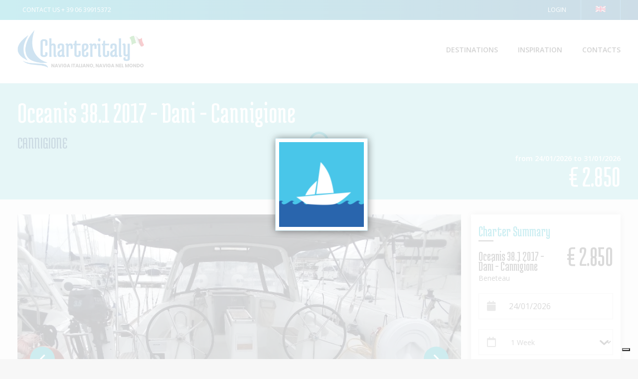

--- FILE ---
content_type: text/html; charset=utf-8
request_url: https://www.charteritaly.eu/oceanis-38-1-2017-dani-cannigione
body_size: 64393
content:


<!DOCTYPE html>
			<html lang="en"><head>
<!-- Google Tag Manager -->
<script>(function(w,d,s,l,i){w[l]=w[l]||[];w[l].push({'gtm.start':
new Date().getTime(),event:'gtm.js'});var f=d.getElementsByTagName(s)[0],
j=d.createElement(s),dl=l!='dataLayer'?'&l='+l:'';j.async=true;j.src=
'https://www.googletagmanager.com/gtm.js?id='+i+dl;f.parentNode.insertBefore(j,f);
})(window,document,'script','dataLayer','GTM-TVJ7G2T');</script>
<!-- End Google Tag Manager -->	
<meta charset="UTF-8">
<meta http-equiv="content-language" content="en">
<meta name="facebook-domain-verification" content="90sechw4av19ucpzywhd2qgrux5h5d" />	
<link rel="canonical" href="https://www.charteritaly.eu/oceanis-38-1-2017-dani-cannigione" /><link rel="alternate" hreflang="es" href="https://www.charteritaly.es/oceanis-38-1-2017-dani-cannigione" /><link rel="alternate" hreflang="de" href="https://www.charteritaly.de/oceanis-38-1-2017-dani-cannigione" /><link rel="alternate" hreflang="en" href="https://www.charteritaly.eu/oceanis-38-1-2017-dani-cannigione" /><link rel="alternate" hreflang="it" href="https://www.charteritaly.it/oceanis-38-1-2017-dani-cannigione" />







<title>Oceanis 38.1 2017 - Dani - Cannigione - Cannigione - Charteritaly</title>



<meta name="google-site-verification" content="" />

<meta property="og:title" content="Oceanis 38.1 2017 - Dani - Cannigione - Cannigione - Charteritaly" />



<meta property="og:type" content="Website" />



<meta property="og:url" content="https://www.charteritaly.eu/oceanis-38-1-2017-dani-cannigione"/>



<meta property="og:image" content="https://www.charteritaly.eu/upload/a8/a8baa56554f96369ab93e4f3bb068c22/4cdcde738bac794bb68955078939614b.jpg"/><meta property="og:image:width" content="300" /><meta property="og:image:height" content="300" />


<meta property="og:site_name" content="Charteritaly" />



<meta property="og:description" content="Barca a vela Oceanis 38.1 2017 - Dani - Cannigione - Cannigione" />



<meta name="description" content="Barca a vela Oceanis 38.1 2017 - Dani - Cannigione - Cannigione"  />



<meta name="keywords" content="" />



<meta name="copyright" content="&copy; difnet S.r.l." />



<meta name="author" content="Charteritaly" />



<meta name="publisher" content="Charteritaly" />



<meta name="robots" content="index,follow" />



<meta name="viewport" content="width=device-width, initial-scale=1.0, maximum-scale=5.0, user-scalable=yes"/>



<meta name="format-detection" content="telephone=no">

        <link href="/style/img/favicon_142.png" type="image/png" rel="icon" />
		<!-- ICONE CRQ-->	 
<link rel="preconnect" href="https://fonts.googleapis.com">
<link rel="preconnect" href="https://fonts.gstatic.com" crossorigin>
<link href="https://fonts.googleapis.com/css2?family=Medula+One&family=Montserrat:wght@800&family=Open+Sans:wght@400;600&display=swap" rel="stylesheet">
	
<style>
*	{margin: 0;}		
html, body			{font-family: 'Open Sans', 'Medula One', 'Montserrat', sans-serif; font-size:14px;line-height:1.3;margin:0;padding:0;width:100%;height:100%;-webkit-text-size-adjust: none; font-display: block;}
.sx, .dx {width:100%;}	
strong, .bold	{font-weight: 600;}
.regular		{font-family: 400;font-display: block;}	
.wrapper					{height: auto !important; width: 100%;}		
.container				{ width:100%; margin:0 auto; box-sizing:border-box; padding: 0 20px}
@media screen and (min-width: 640px) {  .container { padding:0 20px;}}
@media screen and (min-width: 980px) { .container { padding:0 35px;} }
@media screen and (min-width: 1100px) { .container { width:1060px; padding:0;}}
@media screen and (min-width: 1200px) { .container	{ width:1160px; padding:0;}}
@media screen and (min-width: 1250px) { .container	{ width:1210px; padding:0;}}
@media screen and (min-width: 1300px) { .container	{ width:1260px; padding:0;}}
@media screen and (min-width: 1350px) { .container	{ width:1310px; padding:0;}}
@media screen and (min-width: 1400px) { .container	{ width:1360px; padding:0;}}
	.ricerca {  ;font-family: Medula One!important;height:58.5px;overflow: hidden;color: #FFF!important; width: 100%;float: left;font-size:45px; margin: 0;padding: 0;text-transform: none;}	
.cont_filtri_sx {width:100%;float:left;	margin:0 0 10px 0;}
.cont_listato {width:100%;float:left}
@media screen and (min-width: 640px) {
.cont_filtri_sx {position:relative; top:0; left:0; width:270px}
.cont_listato {width: calc(100% - 270px); box-sizing: border-box;padding: 0 0 0 20px;}
}		
header					{ position:relative;min-height:40px;} 
.bg_header_desktop	{ display:block;height:40px;}
a.logo_template { float: left; width: 230px;text-align: left;padding:20px 10px 20px 0; height:94px;box-sizing:border-box;}
a.logo_template img {width:220px; height:54px; }		
@media screen and (min-width: 980px) {	
a.logo_template img {width:310px; height:76px; }	
a.logo_template { float: left;  width: 320px; padding:20px 10px 20px 0; height:118px; }
}
.header_top { font-size:12px; height:140px;}
@media screen and (min-width: 980px) {.header_top { height:167px;}}	
.title_home, .correlati_slide, .title_bianco {width: 100%;display: inline-block;text-align: center;}
.desktop		{ display:none !important;}
.mobile			{ display:block;}
.mobile_view	{display:block !important; margin:10px 0 0 0;}
@media screen and (min-width: 720px) {
.desktop		{ display:block!important;}
.mobile			{ display:none;} 
.mobile_view	{display:none !important;}
}	
.font_intestazione {font-size: 0.75em;}
@media screen and (min-width: 980px) {
.font_intestazione	{ font-size:1em;}
}
h1, h2		{font-size: 1.8em;margin: 0 0 3px 0;font-weight:normal;width: 100%;font-display: block;}					
.scheda_titolo > h1			{font-size: 2em;font-display: block;}
h2							{font-size:1.4em;font-display: block;}				
h3							{font-size:1.1em;width:100%;font-display: block;}	
.small_font {font-size:0.8em;}	
.tab_header         {height:40px; line-height: 40px; padding:0 10px; text-decoration:uppercase; float:left;}
.float_right {float:right!important;}
.header_desktop		{ float:left; padding:0 0 10px 0; width:100%; position:relative; height:80px; background-repeat:no-repeat; }
.header_desktop_10		{ height:100px;}
@media screen and (min-width: 640px) {
.header_desktop		{ background-position:left center; background-repeat:no-repeat; background-size: auto 90%;}
}		
.menu-10 {display:none;position: fixed;top: 0; left: 0; width: 100%; height: 100%; z-index: 100;background: #02abc0; text-align: center; box-sizing: border-box;padding: 20% 0;}
.menu-10 a {color: #fff ; width: 100%;line-height: 60px; font-size: 18px; float: left;}
.menu-10 a:hover {color:#444 !important}
.menu-header {position: absolute;right: 10px;top: 36px; height: 30px; width: 40px;z-index:100;}
.header-1 {width:40px; height: 3px; background:#035688; position:absolute; top:6px; left:0;}
.header-2 {width:40px; height: 3px; background:#035688; position:absolute; bottom:6px; left:0;}	
#cerca { float: right; margin: 8px 10px 8px 5px; border-radius: 38px; overflow: hidden; height: 38px; box-sizing: border-box; width: 250px; border:1px solid;}
.campo_cerca	{ height: 38px; width: calc(100% - 30px); border:0; line-height:38px !important; float:left; padding:0 5px 0 10px !important;  box-sizing:border-box;}
#cerca a { height: 38px;  line-height: 38px; text-align: left;  width: 30px; float: left;}
.logo_header {float:left;}				
.link_home	{ position:absolute; left:0; top:0; height:80px; z-index:1; width:70%;}
@media screen and (min-width: 640px) {
	.link_home_2 {height:110px;}	
}		
.phone_header {float:right; color:#FFF; display:none; font-size:1em; line-height: 16px; margin:20px 5px 0 0; text-align: right; width:100%;}
@media screen and (min-width: 640px) {
.phone_header { display:block;}
.phone_header span {font-size:1.3em; line-height: 1.2em;}
}
.phone_footer {float:right; color:#444;  font-size:1em; line-height: 16px; margin:5px 5px 0 0; text-align: right; width:100%;}
@media screen and (min-width: 640px) {
.phone_footer { display:block;}
	.phone_header span {font-size:1.3em; line-height: 1.2em;}
}
.sub_header { width:100%; border:0; float:left; height:100px ;}
.small-f.small-f-first { font-size: 10px; margin: 2px 0 0 0!important;}
a.small-f {  font-size: 10px!important; line-height: 2.2em; }
@media screen and (min-width: 980px) {
	a.small-f {  font-size: 10px!important; margin:3px 0 0 0!important; line-height: 2em;}
.sub_header { height:127px ;}	
.menu-header {display:none!important;}	
.menu-10 { line-height: 100px; float:right; display:block!important; position: relative; left:auto; top:auto; background:#FFF; text-align: right; width:auto; padding:0; height: auto;
}
.menu-10 a {  margin: 0 0 0 40px; text-transform: uppercase; float: left; font-weight: 600; font-size: 14px; width: auto; color: #222;  line-height: 120px;}
}	
.header_mob_top	{width:100%;max-height:90px;display:inline-block;text-align:center;}		
@media screen and (min-width: 640px) { 	.header_mob_top    { display:none;}	}								
.header_mob_top a	{ width:100%; height:auto; display:inline-block;}															
.header_mob_top a img	{  max-height:90px; width:100%;  padding: 20px 0 0 10px; }	
@media screen and (min-width: 640px) { 
.pagine_header a { display:block; padding:0 10px; float:left; border-right-style:solid; border-right-width:1px; font-size:0.8em; }
}							
a.logo_desktop	{ width:auto; float:left; padding:0 ;}	 								
a.logo_desktop:hover	{ opacity:0.7;}										
.funzioni_header	{border-right-style:solid; border-right-width:1px;float:right;position:relative;}
@media screen and (min-width: 640px) { 
a.open.icon-shopping-cart	{ width:auto; padding:0 10px;}
a.open.icon-shopping-cart > span, a.open.icon-shopping-cart > div	{ float:left; font-size:1em; position:relative;}
a.open.icon-shopping-cart > div				{ padding:0 10px;}
}
.number		{ background-repeat:repeat; border-width:1px;border-style:solid;border-width:1px;font-size: 0.7em;height: 20px;left: -6px;line-height: 19px;position: absolute;text-align: center;top: 2px;width: 20px;}											
.open.icon-search	{ display:block;}										
#box1				{ display:none;}		
.cerca_template   {float:right;line-height: 36px !important;width:auto;text-align: center;padding:0 10px;border-radius:4px;}
.bg_cerca_hidden, .bg_apparati_hidden, .bg_login_hidden, .bg_cart_hidden, .box_app, .bg_preventivo_hidden, .bg_preventivo_hidden2  { display:none; position: fixed;  top:0;  left:0;  width:100%;  height: 100%;  z-index: 100; background: rgba(0,0,0,0.7);}
.bg_login_hidden {z-index: 1101;}
.cerca_hidden, .box_app    { width:340px;left: 50%;margin:0 0 0 -180px;height: auto; padding:10px; z-index: 110; position: fixed;top:-300px;background: #FFF;
}
a.login_template 		{ line-height: 40px; min-width:80px; box-sizing:border-box; padding:0 15px; float:right;  text-transform: uppercase; color:#FFF; }
a.cart_template   { padding:0 15px;  line-height: 52px; width:auto; width:20px; text-align: center;float:right; position:relative;border-right:1px solid;border-left:1px solid;}
a.cart_template > div { width: 15px; height: 15px; top: 2px;padding:2px;left: -5px; line-height: 15px; position: absolute;border-radius: 100%; font-size: 10px;}
a.cart_template i { line-height:54px !important;}
.registrati_template i {line-height: 54px;float:left;}
.registrati_template span {line-height: 54px;margin:0 10px 0 0;float:left;display: none;}
.registrati_template {line-height: 40px;float:right;text-align: center;padding:0 10px 0 0;}
@media screen and (min-width: 640px) {
.registrati_template span {display: block; text-transform:uppercase;}	
	a.login_template 		{	border-right:1px solid #146592;}
a.login_template span {display: block; text-transform:uppercase;}	
.cart_template {margin:0;}	
}	
.blocco_cerca a			{height: 40px;line-height: 40px;width: 39px;float: left;text-align: center; }	 				
.blocco_carrello	{position:absolute;right:-1px;top:40px;height:auto;width:300px;z-index:1;}	
a.openmenu				{ display: block; height: 40px; border-right-style:solid; border-right-width:1px; width: 40px; line-height: 40px; float: left; text-align: center; z-index:1; }
.padding_mobile			{ display:block; padding:105px 0 0 0;}
.menu_mobile			{width:100%;display:block;border-bottom-style:solid;border-bottom-width:6px; padding:10px 0 10px 0; margin:20px 0 10px 0;}	 						
.menu_mobile a		{display:inline-block;font-size:1em;text-transform:uppercase;width:100%;line-height:2.2;}
.sx					{	position: fixed;top: 0;	left: -90%;width: 100%;padding:0 2%;z-index: 0;height: 100%;z-index:1 ;}
.logo				{width:100%;margin:0 0 10px 0;}	
.lingua > a		{    float: right;   width: 80px;  height: 40px; line-height: 40px;  padding: 0 15px;  text-align: left;  text-transform: uppercase; border-right: 1px solid #2897da; border-left: 1px solid #2897da; color:#FFF; text-align: center; box-sizing:border-box;}	
.title-testata {position:relative; padding: 20px 0; z-index: 2;}
.title-testata > span {    height: 3px;  width: 50px; float: left; margin: 20px 0 0 0;}
.testata-img > .container > .title-testata > h1, .testata-img > .container > .title-testata > h2 {font-size: 53px; font-weight: normal; line-height: 40px; font-family: Medula One; margin: 0; color:#FFF;}
.title-testata2 {width:100%; float:left;}
.title-testata2 > h1 { color: #FFF; font-family:Medula One; font-size:30px; margin: 0;}
	.testata-img2, .testata-img {background-color:/*#02abc0*/#0BA3AF;}	
@media screen and (min-width: 640px) {
.testata-img2 {padding:0px 0 10px;}
.title-testata2 {width:calc(100% - 230px);}	
.cont-prezzo-scheda {width:230px; float:right; text-align: right;}
.title-testata2 > h1 {font-size:60px;}
.static-page > h2 {font-family:Medula One; color:#02abc0; font-size:40px; line-height: 50px;}
.static-page > h3 {font-family:Medula One; color:#444; font-size:28px; line-height: 35px; margin:0 0 5px 0; }
.static-page > h4 {font-family:Medula One; color:#444; font-size:24px; line-height: 30px; margin:0 0 5px 0; }	
}
.testata-home {width: 100vw; height: auto; min-height: 670px;}	
.testata-home > .container.clearfix { z-index: 2; position: relative;}
.testata-home {
 background-repeat: no-repeat; background-position: bottom right ; overflow:hidden; position:relative;background-size:cover;
}
	
@media screen and (min-width: 600px) { 
	.testata-home {}
	}
video {position: absolute; z-index: 0;left: 50%;top: 50%; margin-top: -480px; height: 140%;width: auto;margin-left: -50%;}
@media screen and (min-width: 720px) {
video {  position: absolute;  z-index: 0;  left: 50%;  top: 50%;  margin-top: -400px;  margin-left: -50%;height: auto;}
}
@media screen and (min-width: 980px) {
video { position: absolute; z-index: 0;left: -10px;top: 0px; margin-top: inherit;margin-left: inherit;width: 125%;
}
}
@media screen and (min-width: 1200px) {
video { position: absolute;z-index: 0; left: -10px;top: -10px; margin-top: inherit; margin-left: inherit;width:120%;
}
}
@media screen and (min-width: 1400px) {
video { position: absolute; z-index: 0; left: 0%;top: -10px; margin-top: inherit;margin-left: inherit;width:100%;
}
}
.testata-img {width:100%;padding:0px 0 10px 0;margin:0 0 10px 0;background-size:cover;background-position: center;background-repeat: no-repeat;float:left;position:relative;overflow:hidden; /*height:180px;*/ box-sizing:border-box;}
@media screen and (min-width: 720px) {.testata-img {padding:0px 0 10px; /*height:220px;*/}}	
.testata-img2 {/*height:180px;*/}	
@media screen and (min-width: 640px) {.testata-img2 {/*height:235px;*/}	}
.prodotto_scheda	{ width:100%; margin:10px 0 20px 0; float: left; }
.right-scheda		{ width: 100%;  float: left; box-sizing: border-box; }
.cont_gallery	{  margin:0; position:relative; overflow: hidden; width:100%;}
@media screen and (min-width: 980px) {
.prodotto_scheda	{ width:calc(100% - 320px); margin:20px 20px 20px 0;}
.right-scheda		{ width: 300px; margin:20px 0 0 0;}
}	
	
.form-ricerca-home { width: 280px; padding: 15px; box-sizing: border-box; background: rgba(1,153,182,0.8); margin: 20px auto; float: none; height: 487px;overflow: hidden;}
	
@media screen and (min-width: 640px) {
.form-ricerca-home {width:390px;padding:25px;margin: 115px 0 0 0;height:auto;overflow: inherit;float:left;}
}
	
span.underline-home { height: 3px; background: #FFF; width: 50px; float: left;}
.cont-input-home { height:50px; float:left; width:100%; line-height: 50px; background:#FFF; margin:20px 0 0 0; position: relative;}
.cont-input-home > input {
	width: calc(100% - 50px);
    height: 50px;
    line-height: 50px;
    background: #FFF;
    box-shadow: none;
    border: 0 none;
    color: #444;
    float: left;
    font-size: 14px;
	box-sizing:border-box;
	padding:0 10px;
}
.cont-textarea-home {
	height:100px;
	float:left;
	width:100%;
	line-height: 50px;
	background:#FFF;
	margin:20px 0 0 0;
	position: relative;
}
.cont-textarea-home > textarea {
	width: 100%;
    height: 100px;
    line-height: 50px;
    background: #FFF;
    box-shadow: none;
    border: 0 none;
    color: #444;
    float: left;
    font-size: 14px;
	box-sizing:border-box;
	padding:0 10px;
	resize: none;
}
form#DispSearch {
    width: calc(100% - 50px);
    float: left;
    height: 50px;
	position:relative;
}
input#GeoHint {
    position: relative;
    width: /*calc(100% - 50px)*/100%;
    float: left;
    border: 0;
    height: 50px;
    line-height: 50px;
    padding: 0 10px;
    margin: 0;
    box-sizing: border-box;
}
/**************************************/
/**************************************/
div#ui-datepicker-div {
    background: #FFF;
    margin-top: 5px;
    border-radius: 2px;
    box-shadow: 0px 0px 10px 0px rgba(0,0,0,0.3);
}
.ui-datepicker-title {
    font-weight: 700;
}
td > a.ui-state-default {
    text-align: center !important;
	color:#666;
}
a.ui-state-default:hover {background:#EFEFEF; color:#666;}
a.ui-state-default.ui-state-active {background:#02abc0!important; color:#FFF!important;}
td.ui-datepicker-unselectable.ui-state-disabled {color:#ccc!important;}
.ui-datepicker-week-end > a.ui-state-default {color:#02abc0;}
a.ui-datepicker-next, a.ui-datepicker-prev {background-size:25%; background-position: center; background-repeat: no-repeat;}
a.ui-datepicker-next {background-image:url(/template/11/immagini/small-right.png);}
a.ui-datepicker-prev {background-image:url(/template/11/immagini/small-left.png);}
a.ui-datepicker-next:hover, a.ui-datepicker-prev:hover {opacity:0.7;} 
/**************************************/
/**************************************/
div#livesearch {
       border: 0!important;
    background: #efefef;
    box-sizing: border-box;
    padding: 0 10px;
    line-height: 30px;
    float: left;
    max-height: 300px;
    width: 100%;
	overflow: auto;
	position: absolute;
	top: 50px;
	z-index: 10;
}
div#livesearchPrev {
       border: 0!important;
    background: #efefef;
    box-sizing: border-box;
    padding: 0 10px;
    line-height: 30px;
    float: left;
    max-height: 300px;
    width: 100%;
	overflow: auto;
	position: absolute;
	top: 50px;
	z-index: 10;
}
form#DispSearch > p {display:none;}
#livesearch > a {z-index: 10; float:left; width: 100%; position: relative;}
select.big-select {
    -webkit-appearance: none;
    -webkit-padding-end: 20px;
    -webkit-padding-start: 2px;
    -webkit-user-select: none;
    -moz-appearance: none;
    background-image: url(/template/11/immagini/chevron-down-select.png);
    background-position: 100% center;
    background-repeat: no-repeat;
    border: none;
    color: #666;
    font-size: 14px;
    overflow: hidden;
    padding: 0px 0 0 10px;
    box-sizing: border-box;
    text-overflow: ellipsis;
    white-space: nowrap;
    width: calc(100% - 50px);
    float: left;
    height: 50px;
    border-right: 10px solid #FFF;
    background-color: #FFF;
}
select.small-select {
    -webkit-appearance: none;
    -webkit-padding-end: 20px;
    -webkit-padding-start: 2px;
    -webkit-user-select: none;
	-moz-appearance: none;
    background-image: url(/template/11/immagini/chevron-down-select.png);
    background-position: 97% center;
    background-repeat: no-repeat;
    border: none;
    color: #666;
    font-size: 14px;
    overflow: hidden;
    padding: 0px 10px 0 0;
    box-sizing: border-box;
    text-overflow: ellipsis;
    white-space: nowrap;
    width: calc(100% - 50px);
   float: left;
	height:50px;
}
.cont-input-home > i {
    width: 50px;
    height: 50px;
    line-height: 50px;
    background: #FFF;
    color: #444;
    float: left;
    text-align: center;
    font-size: 20px;
    color: #999;
}
input[type="date"] {
    padding: 0px 10px!important;
    background: transparent !important;
	color:#666;
	text-indent:-6px;
}
@media screen and (min-width:0) and (min-resolution: +72dpi) {
  input[type="date"]{ text-indent:0px; }
}
@media all and (-ms-high-contrast: none), (-ms-high-contrast: active) {
input[type="date"]{ text-indent:0px; }
}
@media screen and (min-width:0) {
    input[type="date"]{ text-indent:0px; }
}
input[type="date"]:hover {background:transparent!important;}
.bg-data {
	background-image: url(/template/11/immagini/chevron-down-select3.png)!important; 
	background-repeat:no-repeat!important; 
	background-position: center right!important;
}
::-webkit-datetime-edit { padding: 1em; }
::-webkit-inner-spin-button { display: none; }
::-webkit-calendar-picker-indicator { display: inherit; line-height: 50px; }
::-webkit-calendar-picker-indicator {
    background-position: 97% -4.5px;
    background-repeat: no-repeat;
	background-color:#FFF;
	color:#FFF;
line-height:50px;
}
.cont-info-form-home {width: 100%; float:left; font-size:11px; color:#FFF; margin:5px 0 0 0; height:60px;}
a.info-form-home {color:#035688;}
a.info-form-home:hover {color:#ff7f01;}
a.cerca-home {
	height:50px;
	float:left;
	width:100%;
	line-height: 50px;
	background:#ff7f01;
	margin:20px 0 0 0;
	color:#FFF;
	font-size:18px;
	font-weight:600;
	padding:0 15px;
	text-transform: uppercase;
	box-sizing: border-box;
}
a.cerca-home:hover {color:#FFF; background: #444;}
a.cerca-home > i {float:right; line-height: 50px;}
select {background-color:#FFFFFF!important;}
select.select-small {
    -webkit-appearance: button;
    -webkit-padding-end: 20px;
    -webkit-padding-start: 2px;
    -webkit-user-select: none;
    background-image: url(/template/11/immagini/chevron-down-select.png);
    background-position: 97% center;
    background-repeat: no-repeat;
    border: none;
    color: #666;
    font-size: 16px;
    overflow: hidden;
    padding: 0px 10px;
    box-sizing: border-box;
    text-overflow: ellipsis;
    white-space: nowrap;
    width: calc(100% - 50px);
    float: left;	
}
.charter-slide { height: 350px;}
	
@media screen and (min-width: 640px) {
.charter-slide { height: 440px;}	
}
	
@media screen and (min-width: 980px) {
.charter-slide { height: 580px;}	
}
</style>
<style>audio,canvas,progress,video{display:inline-block;vertical-align:baseline}audio:not([controls]){display:none;height:0}[hidden],template{display:none}a{background:0 0}a:active,a:hover{outline:0}abbr[title]{border-bottom:1px dotted}b,strong{font-weight:700}dfn{font-style:italic}h1{font-size:2em;margin:.67em 0}mark{background:#ff0;color:#000}small{font-size:80%}sub,sup{font-size:75%;line-height:0;position:relative;vertical-align:baseline}sup{top:-.5em}sub{bottom:-.25em}img{border:0}svg:not(:root){overflow:hidden}figure{margin:1em 40px}hr{-moz-box-sizing:content-box;box-sizing:content-box;height:0}pre{overflow:auto}code,kbd,pre,samp{font-family:monospace,monospace;font-size:1em}button,input,optgroup,select,textarea{color:inherit;font:inherit;margin:0}button{overflow:visible}button,select{text-transform:none}button,html input[type=button],input[type=reset],input[type=submit]{-webkit-appearance:button;cursor:pointer}button[disabled],html input[disabled]{cursor:default}button::-moz-focus-inner,input::-moz-focus-inner{border:0;padding:0}input{line-height:normal}input[type=checkbox],input[type=radio]{box-sizing:border-box;padding:0}input[type=number]::-webkit-inner-spin-button,input[type=number]::-webkit-outer-spin-button{height:auto}input[type=search]{-webkit-appearance:textfield;-moz-box-sizing:content-box;-webkit-box-sizing:content-box;box-sizing:content-box}input[type=search]::-webkit-search-cancel-button,input[type=search]::-webkit-search-decoration{-webkit-appearance:none}fieldset{border:1px solid silver;margin:0 2px;padding:.35em .625em .75em}legend{border:0;padding:0}textarea{overflow:auto}optgroup{font-weight:700}table{border-collapse:collapse;border-spacing:0}td,th{padding:0}.clearfix:after,.clearfix:before{content:" ";display:table}.clearfix:after{clear:both}.foto-stampa-css {display:none!important;}.dx {min-height:calc(100vh - 550px);}a.link-form-bot {margin:10px 0 0 0;width:100%;float:left;color:#FFF;box-sizing:border-box;padding:10px;font-weight:bold;background:#0F71B8;text-transform:uppercase;letter-spacing:0.5px;}a.link-form-bot:hover {color:#0F71B8; background:#FFF;}a.link-ancora {width:100%;float:left;margin:12px 0 0 0;color:#FFF;font-weight:700;font-family:Montserrat;}a.link-ancora:hover {color:#02abc0;}@media screen and (min-width:980px) {a.link-ancora {margin:22px 0 0 0;} }a.print-puls, .logo-stampa{display:none;}img[src=""] {display:none;}.footer_container >a {color:#FFF;}.title {width:100%; float:left; padding:0 0 40px 0; position:relative;}.title > h1, .title > h2 {font-size:43px; font-weight:normal; line-height:40px; font-family:Medula One; margin:0;}.title > span {position:absolute; left:0;bottom:25px; width:50px; height:3px;}.color-FFF {color:#FFF !important;}.bg-light-blu { background-color:#02abc0;}.bg-blu {background-color:#0076a3; }.bg-bianco {background-color:#FFF; }.bg-gray {background-color:#f7f7f7!important; }.bg-dark-gray {background-color:#444; }.section {padding:40px 0; width:100%; float:left; background:#FFF;}.section-small {padding:20px 0; width:100%; float:left; background:#FFF;}@media screen and (min-width:640px) {.section {padding:60px 0; width:100%;}.section-small {padding:30px 0; width:100%;}}h1,h2,h3,h4 {font-weight:normal; }h2 {font-weight:700;font-family:Open Sans;font-size:16px;}.static-page a {color:#0076a3;}.static-page a:hover {color:#02abc0;}a.link-pannello {display:none;}input[type='checkbox'], input[type='radio'] {position:absolute; clip:rect(1px, 1px, 1px, 1px);}input[type='checkbox'] + label, input[type='radio'] + label {cursor:pointer;padding:0 0 0 20px;margin:0 0 0 5px;position:relative;}input[type='checkbox'] + label:before {content:"";width:15px;height:15px;border:solid 1px #ddd;background:#ddd;cursor:pointer;position:absolute;top:1px;left:-5px;border-radius:2px;}input[type='checkbox']:checked + label:after{content:"\2714";display:block;position:absolute;top:-0px;left:-2px;margin:0 auto;font-size:17px;color:#02abc0;}input[type='radio'] + label:before { content:"";width:14px; height:14px; border:solid 1px #ccc;border-radius:7.5px;background:#FFFFFF;cursor:pointer;position:absolute;top:-1px;left:-4px;box-shadow:0 1px 2px rgba(0,0,0,0.20), inset 0px -15px 10px -12px rgba(0,0,0,0.20); }input[type='radio']:checked + label:after {content:"";display:block;width:8px; height:8px;border-radius:4px; position:absolute;top:3px;left:0;margin:0 auto;background-color:#111111;}ul.share-buttons{ width:100%; float:left; padding:0;}ul.share-buttons li{ float:left;list-style:none;}ul.share-buttons li a i{ line-height:1.8em;width:1.8em;font-size:1.2em;margin:0 5px 0 0;text-align:center;border-radius:100%;}a > .fa-facebook-f{background:#365899; color:#FFF;}a:hover > .fa-facebook-f{background:#365899; opacity:0.7;color:#FFF;}a > .fa-twitter{background:#1b95e0;color:#FFF;}a:hover > .fa-twitter{background:#1b95e0; opacity:0.7;color:#FFF;}a > .fa-google-plus-g{background:#db4437;color:#FFF;}a:hover > .fa-google-plus-g{background:#db4437; opacity:0.7;color:#FFF;}a > .fa-linkedin-in{background:#287bbc;color:#FFF;}a:hover > .fa-linkedin-in{background:#287bbc; opacity:0.7;color:#FFF;}a > .fa-whatsapp{background:#0dc143;color:#FFF;}a:hover > .fa-whatsapp{background:#0dc143; opacity:0.7;color:#FFF;}a > .fa-pinterest-p{background:#d90000; color:#FFF;}a:hover > .fa-pinterest-p{background:#d90000; opacity:0.7;color:#FFF;}.txt_statiche_interna > p {margin:0 0 10px 0;}.box-bianco {box-sizing:border-box;background:#FFF;padding:20px;box-shadow:0 0 12px 0px rgba(0,0,0,0.2);float:left;width:100%;}.csstransforms.sx{left:auto;transform:none;}.csstransforms3d .sx{left:auto;transform:none;-webkit-transform:none;}.slick-slider{ margin:0 0 10px 0!important; }.slider-nav {display:none!important;}.cont_cat_home{ width:100%;display:inline-block;margin:1.4em 0 0 0;padding:0 0 10px 0;}.cat_home_left, .cat_home_right{ width:100%;height:auto;margin:0 0 1em 0;} .no-boxsizing .cat_home_left { width:99%; border-style:solid; border-width:1px;}.no-boxsizing .cat_home_right { width:99%; border-style:solid; border-width:1px;}.box_macrocategoria{ width:100%; display:inline-block;}.box_macrocategoria > span{ width:100%; margin:0 0 10px 0; padding:0 0 30% 0;}.box_macrocategoria > span > img{ width:100%; }.box_macrocategoria > div{ width:100%; margin:0 0 5px 0;}.box_macrocategoria > div > span.nome_cat_home{ width:100%; float:left; margin:0 0 5px 0; word-wrap:break-word; font-size:1.2em;}.nome_cat_home{ width:100% !important; display:inline-block;padding:0 !important; font-size:1.1em; margin:0 0 10px 0 !important;border-bottom-style:solid; border-bottom-width:2px;font-weight:bold;}@media screen and (min-width:640px) {.box_macrocategoria > span{ width:48%; margin:0 2% 0 0; float:left;}.cont_cat_home{ margin:1em 0;}.cat_home_left{width:49%;margin:0 1% 0 0;float:left;}.cat_home_right{width:49%;margin:0 0 0 1%;float:right;}.no-boxsizing .cat_home_left { width:49%;border-style:solid; border-width:1px; margin:0;}.no-boxsizing .cat_home_right { width:49%; border-style:solid; border-width:1px; margin:0;}.box_macrocategoria{ width:100%; float:left; display:inline-block;}.box_macrocategoria > div{ width:50%; float:left; margin:0 0 5px 0;}}.cont_cat_home > a.box_home_cat { background-size:cover;}a.box_home_cat { width:100%; height:200px; margin:0px 0 10px 0; float:left; background-size:contain; background-position:right center; background-repeat:no-repeat;box-sizing:border-box;font-size:2em;}.int_cat_home { text-align:right; background:#FFF; text-transform:uppercase; width:96%; height:100%; padding:0 2% ;}@media screen and (min-width:640px) {a.box_home_cat { display:table; width:49%; height:200px; margin:0px 0.5% 20px 0.5%; float:left;}}.macro_new{ width:100%; padding:10px; box-sizing:border-box; display:inline-block; } .int_cat {width:100%;display:inline-block;background-size:contain;background-position:right center;background-repeat:no-repeat;}.fondino{ width:100%; box-sizing:border-box; height:100%; padding:4%; background:rgba(255,255,255,0.70)} .tit_macro_new{ font-size:1.2em; display:inline-block; font-weight:600; text-transform:uppercase; width:100%;}.macro_new > span{ display:inline-block;}@media screen and (min-width:640px) {.fondino{ width:60%; box-sizing:border-box; height:100%; padding:2%; }}a.sottocat_new.transition {width:100%;background-size:contain;margin:0 0 10px 0;border:1px solid #DDD;float:left;box-sizing:border-box;background-repeat:no-repeat;background-position:right center;}a.sottocat_new.transition > span{padding:1% 4% 1% 6%;box-sizing:border-box;width:100%;line-height:3em;background:rgba(255,255,255,0.70)}@media screen and (min-width:640px) {a.sottocat_new.transition {width:49%;background-size:contain;margin:0 0.5% 10px 0.5%;}}.sx{ z-index:1;}.categorie_sx{ width:100%; }.open_template_cat {float:right;height:40px;width:40px;cursor:pointer;position:absolute;right:0;top:30px; }.open_template_cat > i { float:left; width:40px; line-height:40px !important; text-align:center; font-size:1.2em; }.step2_link{ font-weight:400;}.step_3_menu { font-weight:300;}@media screen and (min-width:980px) {.open_template_cat {display:none;}}ul.topnav{ float:left;list-style:none;-webkit-margin-before:0;-webkit-margin-after:0;-webkit-margin-start:0px;-webkit-margin-end:0px;-webkit-padding-start:0;display:none;text-transform:uppercase;} ul.topnav > li{ float:left;border:0; list-style:none;width:100%;}ul.topnav > li > ul{ display:none;position:absolute;z-index:10;left:0;top:109px;list-style:none;padding:10px;box-sizing:border-box;width:100%;border-left:1px solid;border-right:1px solid;border-bottom:1px solid;-moz-transition:all 0.3s ease-in-out;-webkit-transition:all 0.3s ease-in-out;-o-transition:all 0.3s ease-in-out;-ms-transition:all 0.3s ease-in-out;}ul.topnav > li > ul > li {width:100%;float:left;padding:0 0 5px 0;}ul.topnav > li > ul > li > a {font-weight:600;}ul.topnav > li > ul > li > ul, ul.topnav > li > ul > li > ul > li {list-style:none; padding:0;}ul.topnav > li > ul {position:inherit;float:left;width:100%;top:0;padding:0 10px;border:0;font-weight:400;box-sizing:border-box;}ul.topnav > li > ul > li > ul > li a:before {content:'●';margin:0 5px 0 0;font-size:10px;}.aperto {display:block !important;}.piumeno, .step_2_menu span, .more{float:right;font-size:1.6em;width:40px;text-align:center;}.menu_template{width:100%; float:left; position:relative;}.menu_8{margin:0px 0 10px 0;float:right;}.link_header_8 {display:inline-block;text-align:left;text-transform:uppercase;float:left;font-weight:bold;line-height:30px;padding:0 10px;width:100%;box-sizing:border-box;font-size:16px;}ul.topnav > li > ul > li > a {font-weight:600;line-height:30px;}.step2_link > span {display:none;}@media screen and (min-width:980px) {.menu_8 {margin:40px 0 10px 0;width:calc(100% - 250px);}ul.topnav {float:right;}ul.topnav > li{width:auto;}ul.topnav > li > ul {width:100%;position:absolute;top:108px;padding:0 10px 10px 10px;border-left:1px solid #DDD;border-bottom:1px solid #DDD;border-right:1px solid #DDD;border-bottom-right-radius:7px;border-bottom-left-radius:7px;}.topnav {display:block!important; }ul.topnav > li > ul > li {width:25%;}.piumeno, .step_2_menu span, .more{display:none;}.link_header_8 {display:inline-block; text-align:right; text-transform:uppercase; float:left; padding:0 0 0 20px;font-size:14px;}}.cont_cerca_apparati {float:right; max-width:80%; min-width:50%; position:relative; right:auto; top:auto;}.cont_gallery{margin:0 0 20px 0;}.cont_gallery > .responsive {border-radius:0;} .slide_marchi_home > ul.slick-dots { bottom:-40px;}.responsive {border-radius:15px;overflow:hidden;}.responsive .slick-dots { width:100%; padding:0 20px; box-sizing:border-box; text-align:left !important; bottom:20px;}.responsive a{position:relative;width:100%;text-transform:uppercase;text-align:right;}.slide_right{ position:absolute;text-align:right;top:15px;right:0;max-width:80%;padding:0% 10%;}.titolo_prodotto_slide{width:96%;padding:0 2%;height:auto;font-size:1em;line-height:1.2em;font-weight:700;float:right;}.prezzo_prodotto_slide{width:96%;padding:0 2%;height:auto;font-size:2em;line-height:2.2em;float:right;}@media screen and (min-width:640px) { .slide_right{position:absolute;top:0;right:0;padding:1.5em 0;max-width:80%;}.no_display{display:none;}.titolo_prodotto_slide{ width:100%;height:auto;font-size:3em;line-height:2em;font-weight:700;float:right;display:block;padding:0px 20px;box-sizing:border-box;}.contenuto_prodotto_slide { padding:10px 20px;display:block;width:100%;box-sizing:border-box;float:right;font-size:1.6em;}.prezzo_prodotto_slide{width:100%;height:auto;font-size:3em;line-height:1em;display:inline-block;float:right;box-sizing:border-box;padding:10px 20px;}}.flusso-home {width:100%; float:left;}.blocco-flusso-home {float:left;width:100%;position:relative;box-sizing:border-box;padding:20px;text-align:center;position:relative;}.blocco-flusso-home > img.icon{margin:0 auto; display:inline-block;}.blocco-flusso-home > span {width:auto;display:block;color:#1ab3c6;text-transform:uppercase;text-align:center;font-family:'Medula One';font-size:30px;line-height:20px;margin:0 auto;}.circle { border:4px solid #1ab3c6;font-weight:800;line-height:30px;border-radius:100%;font-size:15px;height:30px;display:inline-block;width:30px;margin:0 5px 0 0;top:-2px;position:absolute;left:0;font-family:Open Sans;}.txt-bloc {display:inline-block;position:relative;padding:10px 0 10px 55px;height:20px;width:auto;margin:0 auto;}.blocco-flusso-home {padding:10px;}.arrow {display:none;}@media screen and (min-width:640px) {.blocco-flusso-home {float:left;width:33.33333%;position:relative;box-sizing:border-box;padding:20px;text-align:center;}.blocco-flusso-home > img.icon{margin:0 auto; display:inline-block;}.blocco-flusso-home > span {width:auto;display:block;color:#1ab3c6;text-transform:uppercase;text-align:center;font-family:'Medula One';font-size:28px;line-height:20px;margin:0 auto;}.circle { border:4px solid #1ab3c6;font-weight:800;line-height:35px;border-radius:100%;font-size:15px;height:35px;display:inline-block;width:35px;margin:0 8px 0 0;top:-2px;position:absolute;left:0;font-family:Open Sans;}.txt-bloc {display:inline-block;position:relative;padding:10px 0 10px 55px;height:20px;width:auto;margin:0 auto;}.blocco-flusso-home {padding:30px 10px 35px 10px;}.arrow {display:block;position:absolute;width:100px;height:36px;top:50%;margin-top:-18px;right:-15%;}}@media screen and (min-width:1100px) {.blocco-flusso-home {float:left;width:33.33333%;position:relative;box-sizing:border-box;padding:20px;text-align:center;}.blocco-flusso-home > img.icon{margin:0 auto; display:inline-block;}.blocco-flusso-home > span {width:auto;display:block;color:#1ab3c6;text-transform:uppercase;text-align:center;font-family:'Medula One';font-size:40px;line-height:20px;margin:0 auto;}.circle { border:4px solid #1ab3c6;font-weight:800;line-height:40px;border-radius:100%;font-size:20px;height:40px;display:inline-block;width:40px;margin:0 10px 0 0;top:-2px;position:absolute;left:0;font-family:Open Sans;}.txt-bloc {display:inline-block;position:relative;padding:10px 0 10px 55px;height:20px;width:auto;margin:0 auto;}.blocco-flusso-home {padding:40px 20px 45px 20px;}.arrow {display:block;position:absolute;width:100px;height:36px;top:50%;margin-top:-18px;right:0%;}}.grid-3-home {width:100%;float:left;min-height:200px;color:#FFF;}.int-grid, .int-grid2 {width:100%;box-sizing:border-box;padding:30px;float:left;}@media screen and (min-width:720px) {.table-style {display:table;height:inherit;}.int-grid {width:100%; box-sizing:border-box; padding:60px 60px 60px 0; float:left; }.int-grid2 {width:100%;box-sizing:border-box;padding:60px 60px 60px 60px;float:left;height:auto;}.bg-grid3-home {background-color:#02abc0;width:100%;height:auto;background-image:url(/template/11/immagini/bg-grid3-home2.jpg);background-position:center right;background-size:auto 120%;background-repeat:no-repeat;}.grid-3-home { width:29.3333%;float:none;display:table-cell;vertical-align:top;}.grid-3-home.second {width:42.3333%;float:none;display:table-cell;vertical-align:top;height:auto;}.grid-3-home.desktop {width:39.3333%;float:none;display:table-cell !important;vertical-align:top;}}a.pulsante-home {font-size:14px;float:left;padding:0 10px;box-sizing:border-box;min-width:120px;line-height:56px;border-radius:5px;text-align:center;}a.pulsante-home.uno-a {color:#02abc0; background:#FFF;}a.pulsante-home.uno-a:hover {color:#FFF; background:#0076a3;}a.pulsante-home.due-a {color:#0076a3; background:#FFF;}a.pulsante-home.due-a:hover {color:#FFF; background:#02abc0;}.grid-5 {width:100%;float:left;text-align:center;padding:30px 0;}.grid-5 > img {height:100px; margin:10px 0 10px 0}.grid-5 > span {color:#02abc0;font-family:Medula One;font-size:30px;width:100%;display:inline-block;}@media screen and (min-width:640px) {.grid-5 {width:33.1%;float:none;text-align:center;display:inline-block;}}@media screen and (min-width:980px) {.grid-5 {width:20%;float:none;text-align:center;float:left;}}.sprite-numeri {background-image:url(/template/11/immagini/numeri-home.png); background-repeat:no-repeat; background-size:100px auto; width:100px; margin:20px auto; height:100px;}.sprite-numeri.aa {background-position:0 0;}.sprite-numeri.bb {background-position:0 -100px;}.sprite-numeri.cc {background-position:0 -200px;}.title-numeri {text-align:center; font-family:Medula One; color:#02abc0; font-size:30px; margin:0 0 15px 0;}.txt-numeri {text-align:center; width:90%; padding:0 5%;}.bg-num-imb {position:absolute;left:0;bottom:0;padding:10px;box-sizing:border-box;background:rgba(2,171,192,0.8);color:#FFF;}.bg-num-imb span {font-weight:600;}.desc-dest {width:100%;float:left;color:#444;height:92px;overflow:hidden;}@media screen and (min-width:640px) {.desc-dest {height:90px; overflow:hidden;}}@media screen and (min-width:980px) {.desc-dest {height:71px;}}.nazione {position:absolute;left:0px;bottom:4px;color:#444;font-size:11px;}a.puls-center {font-size:14px;display:grid;margin:30px auto 0 auto;padding:0 10px;box-sizing:border-box;width:120px;line-height:56px;height:56px;border-radius:5px;position:relative;text-align:center;color:#FFF;background:#02abc0;}a.puls-center:hover {color:#02abc0;background:#FFF;}.title_bianco{ margin:10px 0 0 0; text-align:center;}.title_bianco > h2{text-align:center;font-size:2em;margin:20px 0;float:none;width:auto;display:inline-block;}.title_bianco.g{width:100%;display:inline-block;margin:50px 0 0 0;}.title_cart{ margin:10px 0 0 0;}.box_prodotto_offerta{border-radius:7px;width:49%;border-style:solid; border-width:1px;margin:0 0.5% 2% 0.5%;display:inline-block;float:left;background-color:#FFF;overflow:hidden;text-align:left;}.link_prod {width:100%;height:100%;display:inline-block;position:relative;padding:15px;box-sizing:border-box;}.link_scheda{display:none;opacity:0;position:absolute;width:110px;border:1px solid;text-transform:uppercase;text-align:center;line-height:35px;left:50%;top:50%;margin-top:-17px;margin-left:-55px;z-index:10;border-radius:35px;}.link_prod:hover > .link_scheda{display:block;opacity:1;}.bg_prodotto_ { background:rgba(2,171,192,0.8); opacity:0; width:100%; height:100%; position:absolute; left:0; top:0; z-index:5; }.link-listing-barca-uno:hover > .bg_prodotto_ { background:rgba(2,171,192,0.8); opacity:1; left:0; width:100%; height:100%; }.bg-default {background-image:url(/template/11/immagini/foto-default-small.jpg);}.link_photo{width:100%;padding:0 0 100% 0;display:block;position:relative;}.nome_prod { font-weight:600;line-height:15px;height:30px;overflow:hidden;padding:0 0 5px 0;}.radius50{-webkit-border-radius:50%;-moz-border-radius:50%;border-radius:50%;}.sconto{width:50px;line-height:50px;text-align:center;position:absolute;left:0px;top:0px;font-weight:600;}.info_prodotto{width:100%;padding:5px 0;text-transform:uppercase;}.info_prodotto a{ height:40px; width:100%; display:block; font-weight:bold; overflow:hidden;}@media screen and (min-width:640px) {.info_prodotto a { height:40px;width:100%;display:block;overflow:hidden;}.info_prodotto{ min-height:155px; }}@media screen and (min-width:980px) {.info_prodotto{ min-height:150px; }}.no-boxsizing .info_prodotto { width:96%;}.marca_prod {width:100%;line-height:1;display:inline-block;height:12px;overflow:hidden;font-size:0.9em;padding:8px 0 0 0;}.cod{ width:100%; line-height:1.1;display:inline-block; font-size:0.8em; height:26px; overflow:hidden;}.iva_list{width:100%; line-height:1; text-align:right; font-size:0.8em; display:inline-block;}.prezzo_offerta{width:100%; line-height:1.4; margin:2px 0; text-align:right;}.prezzo_p_off{ font-size:1.2em; float:right;}.prezzo_s_p_off{ font-size:1.2em; }.prezzo_s_p_off strike{ font-size:0.45em;float:left;line-height:1.4em;font-weight:normal;}@media screen and (min-width:640px) {.prezzo_s_p_off, .prezzo_p_off{ font-size:1.6em; }.prezzo_s_p_off strike{ font-size:0.7em;}}.pulsanti_list{ width:100%; border-top-style:solid; border-top-width:1px; text-align:center; text-transform:uppercase;}.puls_box_acq{ width:50%; display:inline-block; float:left; display:none;}.puls_box_acq a{ height:40px;line-height:40px;width:100%;display:inline-block;}.puls_box_acq a span, .link_scheda span{ line-height:40px;} .puls_box_acq a span.icon-shopping-cart, .link_scheda a span.icon-news{ margin:0 5px 0 0; display:inline-block; font-size:1em;}a.link_scheda{ height:50px;line-height:50px;width:100%;border:0;display:inline-block;}.img_statiche{ width:100%; margin:0 0 10px 0;}.img_statiche center img{ width:100%;}.descrizione_cont{ width:96%; padding:2%; display:inline-block;}@media screen and (min-width:640px) {.box_prodotto_offerta{ width:49%;margin:0 0.5% 2% 0.5%;float:left;}.no-boxsizing .box_prodotto_offerta { width:31.3%;}.img_statiche{ width:45%; margin:0 0 5px 15px; float:right;}.img_statiche center img{ width:100%;}}@media screen and (min-width:980px) {.box_prodotto_offerta{ width:32.3%;margin:0 0.5% 2% 0.5%;float:left;}}@media screen and (min-width:1200px) {.box_prodotto_offerta{ width:24%; margin:0 0.5% 2% 0.5%; float:left; }}.ultimi, a.link_sx_news{display:none;}a.archivio{ display:inline-block; line-height:2; text-align:right; width:100%;}.puls_box_acq a span.icon-shopping-cart, a.link_scheda span.icon-news, .icon-mail {margin:0 5px 0 0;display:inline-block;font-size:1em;} .link_invia_amico > .icon-mail{ margin:0; line-height:50px; height:50px;}.txt_puls{ margin:0;font-size:1em;}.blocco_half{ width:100%;}.titolo_input, .title_check{ width:100%; }.titolo_input span{ width:100%; display:inline-block; line-height:1.1em; font-size:0.8em;}select.campo_popup{ width:98% !important;}.sottotitolo_questionario{ width:100%; display:inline-block; margin:0 0 15px 0;}.titolo_input, .title_check {width:100%;margin:10px 0 5px 0;font-weight:bold;}.title_check span, .titolo_input span {width:auto;display:inline-block;font-size:0.8em;float:right;font-weight:normal;}@media screen and (min-width:640px) {.blocco_half{ width:100%; min-height:25px;} }@media screen and (min-width:640px) { .ultimi{display:block;width:100%;border-bottom-style:solid;border-bottom-width:6px;padding:0 0 10px 0;margin:0 0 10px 0;}.title_sx{text-transform:uppercase;font-size:1.3em;display:inline-block;width:100%;line-height:1.2;padding:1.5em 0;font-weight:bold;}.firsth_menu{ padding:0 0 1em 0;}.box_prodotto_ultimi{width:100%;border-style:solid; border-width:1px;margin:0 0 4% 0;display:inline-block;background-color:#FFF;}.top_last{width:96%;padding:2%;}.info_prodotto_ultimi{width:55%;float:left; padding:0 0 0 3%;word-wrap:break-word;}.info_prodotto_ultimi a{text-transform:uppercase;}.no-boxsizing .box_prodotto_ultimi { width:96%;}.link_photo_ultimi{width:42%;float:left;position:relative;}.sconto_s{width:40px;line-height:40px;text-align:center;position:absolute;left:3px;top:3px;font-size:0.8em;}.iva_list_last{width:96%;line-height:1;text-align:right;font-size:0.8em;display:inline-block;padding:0 2% 2% 2%;}.prezzo_offerta_ultimi{width:96%;display:inline-block;font-size:1.4em;float:right;text-align:right; padding:2%; }.prezzo_offerta_ultimi strike{font-size:0.8em;float:left;line-height:1.8;float:left;}.pulsanti_list_last {width:100%; border-top-style:solid; border-top-width:1px;text-align:center;text-transform:uppercase;}.pulsanti_list_lasta span{ line-height:40px;}.puls_box_acq_l {width:50%;display:inline-block;float:left;}.puls_box_acq_l a {height:40px;line-height:40px;width:100%;display:inline-block;}.puls_box_acq_l a span.icon-shopping-cart, a.link_scheda_l span.icon-news {margin:0 5px 0 0;display:inline-block;font-size:1em;}a.link_scheda_l {height:40px;line-height:40px;width:50%; border-left-style:solid; border-left-width:1px;display:inline-block;}a.link_sx_news {width:94%;padding:3%;display:inline-block;margin:0 0 4% 0;font-size:0.9em;}a.link_sx_news > span{text-transform:uppercase;width:100%;display:inline-block;font-size:1em !important;}}.txt_puls2{ display:inline-block; margin:0; font-size:1em;}@media screen and (min-width:980px) {.puls_box_acq_l a span.icon-shopping-cart, a.link_scheda_l span.icon-news {margin:0 5px 0 0;display:inline-block;font-size:1em;}.txt_puls{ display:inline-block; margin:0; font-size:1em;}}.tit_desc_scheda{ margin:10px 0 0 0;}.cont_filtri{ width:100%; display:inline-block; margin:0 0 10px 0; display:none;}.cont_category{ width:100%; display:inline-block;padding:10px 0 10px 0;}.cont_product_rand{ width:100%; display:inline-block; margin:10px 0; padding:10px 0; }.filtro-marca, .filtro-prezzo{ float:left; width:auto; padding:0 10px 10px 0; margin:0;}@media screen and (min-width:640px) {.filtro-marca, .filtro-prezzo{margin:0 0 10px 0;}}.filtro-prezzo select, .filtro-marca select { background:transparent; width:268px; padding:5px; font-size:16px; line-height:1; border:0; border-radius:0; height:34px; -webkit-appearance:none; -moz-appearance:none;}.int-dest {width:100%;box-sizing:border-box;float:left;padding:12px 20px 10px 20px;margin:0 0 20px;box-shadow:0 0 12px 0px rgba(0,0,0,0.2);background:#FFF;margin:0 0 20px 0;}.list-dest-ul {display:none;}.int-dest > .etichetta_filtro > span.line.bg-dark-gray {display:none;}.show-dest {float:right!important;height:20px;width:20px!important;position:relative;margin:12px 0 0 0;}.spanuno-d {width:4px;border-radius:4px;height:20px;background:#02abc0;position:absolute;top:0;left:10px;}.spandue-d {width:20px;border-radius:4px;height:4px;background:#02abc0;position:absolute;top:8px;left:2px;}.ruota {transform:rotate(90deg)!important;}@media screen and (min-width:640px) {.int-dest > .etichetta_filtro > span.line.bg-dark-gray {display:inherit;}.show-dest {display:none;}.list-dest-ul {display:block!important;}}@media screen and (min-width:640px) {.listato { margin:0;}}.listato {width:100%;display:inline-block;position:relative;margin:20px 0 0 0;padding:0 0 20px}.int-filtri {width:100%;box-sizing:border-box;float:left;padding:12px 20px 10px 20px;margin:0 0 20px;box-shadow:0 0 12px 0px rgba(0,0,0,0.2);background:#FFF;margin:0 0 20px 0;display:none;}@media screen and (min-width:640px) {.cont_listato.nofilter {padding-left:0;width:100%;box-sizing:border-box}}.cont_etichetta_filtri {float:left;position:relative;width:100%;}.show-mob-filter {float:right;height:20px;width:20px;position:relative;margin:12px 0 0 0;}.spanuno {width:4px; border-radius:4px; height:20px; background:#FFF; position:absolute; top:0; left:10px;}.spandue {width:20px; border-radius:4px; height:4px; background:#FFF; position:absolute; top:8px; left:2px;}.rotate-span > .spanuno {transform:rotate(90deg);}.etichetta_filtri {line-height:45px;height:45px;float:left;background:#02abc0;color:#FFF;cursor:pointer;text-align:left;width:92%;font-size:30px;padding:0 4%;font-family:Medula One;}@media screen and (min-width:640px) {.cont_etichetta_filtri {display:none;}}.blocco_filtro {float:left;width:100%;margin:0 0 10px 0;padding:0 0 10px 0;border-bottom:1px solid #efefef;}.blocco_filtro:last-child {border-bottom:none; padding:0;}@media screen and (min-width:640px) {.blocco_filtro {display:block}.int-filtri {display:inherit!important;}}.cont-range {width:100%; position:relative; float:left; text-align:right;}.filtro_singolo_imbarcazione {height:37px;float:left;width:100%;line-height:60px;}.filtri-ico {width:100%;padding:0 0 0 55px;font-size:14px;background-image:url(/template/11/immagini/sprite-barche2.png);background-size:50px auto;background-repeat:no-repeat;height:37px;float:left;box-sizing:border-box;}.catamarano-filtri {background-position:0 2px;}.barca-a-vela-filtri {background-position:0 -35px;}.caicco-filtri {background-position:0 -71px;}.barca-a-motore-filtri {background-position:0 -107px;}.yacht-filtri {background-position:0 -142px;}.filtro_singolo_imbarcazione > input {margin:26px 0 0 0;}.filtro_singolo_imbarcazione > input[type='checkbox'] + label:before {content:"";width:15px;height:15px;border:solid 1px #ddd;background:#ddd;cursor:pointer;position:absolute;top:20px;left:-5px;border-radius:2px;}.etichetta_filtro {font-family:Medula One;color:#02abc0;font-size:30px;width:100%;float:left;padding:0 0 10px 0;position:relative;margin:0 0 5px 0;}.etichetta_filtro > div{ width:100%; float:left; font-weight:400;}.etichetta_filtro > h2{ width:100%; float:left; font-weight:400; font-family:Medula One; font-size:30px;}.cont-map-filtri {width:100%;float:left;height:250px;overflow:hidden;background:#02abc0;}.cont-map-filtri2 {width:100%;float:left;height:210px;overflow:hidden;background:#02abc0;}.cont-map-filtri > img {position:relative;margin-left:-150px;left:50%;}.riga_info_cliente_input > .campo_popup {background:#DDD!important;}.riga_info_cliente_input3 {width:100%; margin:16px 0; float:left;}@media screen and (min-width:640px) {.riga_info_cliente_input3 {width:32%; margin:16px 0; float:left;}.riga_info_cliente_input3:nth-child(1) {width:32%; margin:16px 2% 16px 0; float:left;}.riga_info_cliente_input3:nth-child(2) {width:32%; margin:16px 2% 16px 0; float:left;}.riga_info_cliente_input3:nth-child(3) {width:32%; margin:16px 0; float:left;}}.eq-acc {width:35px; height:35px; margin:12px 3.3px 0px 0px; float:left;background-image:url(/template/11/immagini/accessori.png);background-size:70px auto;background-repeat:no-repeat;cursor:pointer;position:relative;}.tender {background-position:-35px 0;}.tender:hover, .tender.selected-filter{background-position:0 0 !important;}.rete {background-position:-35px -35px;}.rete:hover, .rete.selected-filter {background-position:0 -35px !important;}.cabine {background-position:-35px -70px;}.cabine:hover, .cabine.selected-filter{background-position:0 -70px !important;}.gps {background-position:-35px -105px;}.gps:hover, .gps.selected-filter{background-position:0 -105px;}.autopilota {background-position:-35px -140px;}.autopilota:hover, .autopilota.selected-filter{background-position:0 -140px !important;}.vcelett {background-position:-35px -175px;}.vcelett:hover, .vcelett.selected-filter{background-position:0 -175px !important;}.ponte {background-position:-35px -210px;}.ponte:hover, .ponte.selected-filter{background-position:0 -210px !important;}.randa {background-position:-35px -245px;}.randa:hover, .randa.selected-filter{background-position:0 -245px !important;}.desalinatore {background-position:-35px -280px;}.desalinatore:hover, .desalinatore.selected-filter {background-position:0 -280px !important;}.condizionatore {background-position:-35px -315px;}.condizionatore:hover, .condizionatore.selected-filter{background-position:0 -315px !important;}.generatore{background-position:-35px -350px;}.generatore:hover, .generatore.selected-filter{background-position:0 -350px !important;}.elica{background-position:-35px -385px;}.elica:hover, .elica.selected-filter{background-position:0 -385px !important;}.eq-acc > .tooltip {display:none;position:absolute;bottom:-28px;left:-100%;color:#FFF;font-size:12px;line-height:22px;border-radius:4px;background:#02abc0;z-index:2;text-align:center;padding:0 7px;height:22px;min-width:88px;}.eq-acc:hover > .tooltip {display:block;}.eq-acc > .tooltip > span {position:absolute; width:10px; height:5px; background-image:url(/template/11/immagini/linguetta.png);background-repeat:no-repeat;background-size:10px 5px;position:absolute;bottom:22px;left:50%;margin-left:-5px;}.open-close-f-av {width:20px!important;height:20px;position:absolute;top:5px;right:0;cursor:pointer;}.open-close-f-av:hover > span {background:#444!important;}.oc-uno {width:20px;height:4px;position:absolute;top:10px;left:0;background:#02abc0;border-radius:4px;}.oc-due {width:20px;height:4px;position:absolute;top:10px;transform:rotate(90deg);left:0;background:#02abc0;border-radius:4px;}.open-close-f-av.sel-av > .oc-due {transform:rotate(0deg) !important;}.cont-filtri-avanzati {width:100%; float:left;}select#soflow2 {-webkit-appearance:button;-webkit-padding-end:20px;-webkit-padding-start:2px;-webkit-user-select:none;background-image:url(/template/11/immagini/chevron-down-select.png);background-position:97% center;background-repeat:no-repeat;background-color:#EFEFEF;border:1px solid #DDD;color:#444;font-size:inherit;overflow:hidden;padding:10px 10px;box-sizing:border-box;text-overflow:ellipsis;white-space:nowrap;width:100%;float:left;border-radius:4px;margin:0 0 10px 0;}.link-contatti-filtri {background:#02abc0!important;color:#FFF!important;font-size:27px;font-family:Medula One;line-height:0.6em;padding:20px;}.link-contatti-filtri:hover { background:#444!important;}.filtri_box {width:100%;float:left;margin:0 0 5px}.filtro_singolo {width:100%;float:left;margin:4px 0}label {width:92%;float:left}label:hover {color:#666}label > span {color:#666;font-size:.8em}a.mostra_tutti {width:100%;color:#333;margin:4px 0;line-height:1.2em;float:left;text-align:right;font-weight:700}a.mostra_tutti:hover {color:#666}.filtri_box {display:none}.hidden {display:block;float:left}@media screen and (min-width:640px) {.filtri_box {display:block}a.mostra_tutti {display:block}.hidden {display:none}}#default-usage-select2, #default-usage-select { width:240px; height:34px; overflow:hidden; background-position:right center; background-size:34px 34px; background-repeat:no-repeat; border-width:1px; border-style:solid;}a.cat_home_top{ width:100%; display:inline-block;text-transform:uppercase; }@media screen and (min-width:640px) {a.cat_home_top{ width:100%; float:left;}}a.cat_int{ width:49%; display:inline-block; text-transform:uppercase; float:left; line-height:30px; box-sizing:border-box; padding:0 10px; border-radius:4px;}a.cat_int:nth-child(even) {margin:0 0 5px 1%;}a.cat_int:nth-child(odd) {margin:0 1% 5px 0;}@media screen and (min-width:640px) {a.cat_int { width:auto;float:left; box-sizing:border-box;padding:2px 10px;margin:0 5px 0 0; }a.cat_int:nth-child(even) {margin:0 5px 0 0;}a.cat_int:nth-child(odd) {margin:0 5px 0 0;}}.path{ width:100%; font-size:10px; text-align:right; text-transform:uppercase; margin:0 0 10px 0;}.path a{ width:100%; line-height:2.2em;font-size:10px; text-align:right; margin:0px 0 10px 0px;}@media screen and (min-width:640px) {.path{ width:100%;line-height:3em;font-size:10px;float:left;}.path a{ line-height:2; font-size:10px;}} .spot_carrello{border-radius:7px;width:98%;padding:1%;display:inline-block;margin:0 0 10px 0;}.spot_carrello > span {text-transform:uppercase; font-size:16px; margin:0 0 4px 0; display:inline-block; width:100%;}.step_carrello, .carrello_testa{display:none;}.cont_list_carrello{width:100%;}@media screen and (min-width:980px) {.step_carrello{width:100%;display:inline-block;border-bottom-style:solid; border-bottom-width:2px;line-height:3em;font-size:0.8em;text-align:center;margin:0 0 20px 0;}.step_1{width:11%;float:left;}.step_2{width:19%;float:left;}.step_3{width:19%;float:left;}.step_4{width:21%;float:left;}.step_5{width:12%;float:left;}.step_6{width:18%;float:left;}}a.link_step{ float:left;width:100%;}@media screen and (min-width:980px) {a.link_step{ font-size:0.8em;}}@media screen and (min-width:1024px) {a.link_step{ font-size:0.9em;}}@media screen and (min-width:1200px) {a.link_step{ font-size:1em;}}a.link_step_sel{ width:100%; float:left;}.font_intestazione {font-size:0.8em;}@media screen and (min-width:980px) {.font_intestazione{ font-size:1em;}}.carrello_testa{width:100%;line-height:3em;font-size:1.2em;border-bottom-style:solid;border-bottom-width:6px;display:block;}.carrello_testa div{ float:left;}.carrello_prodotto{ width:45%;}.carrello_qta{ width:15%;}.carrello_prezzo_unit{ width:20%; text-align:right; }.carrello_prezzo_tot{width:20%; text-align:right; float:right;}}.carrello_corpo{ width:100%; width:100%; border-bottom-style:solid;border-bottom-width:1px; display:inline-block;}.carrello_list_singolo{ width:100%; border-top-style:solid;border-top-width:1px; padding:10px 0; display:inline-block;}.blocco_prodotto, .blocco_quantita, .blocco_unitario, .blocco_cumulativo{ width:100%; display:inline-block;}.uppercase{ text-transform:uppercase;}@media screen and (min-width:720px) {.blocco_prodotto{ width:45%; float:left;}.blocco_quantita{ width:15%; float:left;}.blocco_unitario{ width:20%; float:left; text-align:right;}.blocco_cumulativo{ width:20%;text-align:right; float:right; }.carrello_foto{ float:left;width:40%; padding:0 0 24%;}}.center{ text-align:center;}a.svuota_link{line-height:100%;float:left;font-size:2em;}a.salva_modifica{width:100%;display:inline-block;text-align:center;line-height:40px;margin:10px 0 0 0;}.carrello_titolo_prod, .spec_carr{ width:100%;}.margin_bottom10{ margin:0 0 10px 0;}@media screen and (min-width:640px) {.carrello_titolo_prod, .spec_carr{ width:44%; padding:0 0 0 10px; float:left; }}.carrello_titolo_prod a{ width:100%; display:inline-block; text-transform:uppercase;}.blocco_unitario div{ font-size:1.2em; width:100%; display:inline-block; line-height:1.5em;} .blocco_unitario span{ font-size:0.8em; width:100%; display:inline-block;}.blocco_cumulativo div, .costo_servizio{ font-size:1.5em; width:100%; display:inline-block;}.blocco_cumulativo span{ font-size:0.8em; width:100%; display:inline-block;}.bottom_list_carrello{width:100%;display:inline-block;text-align:right;border-bottom-style:solid;border-bottom-width:1px;padding:10px 0;}.bottom_list_carrello div{ font-size:1.4em; width:100%; display:inline-block;}.bottom_list_carrello span{ font-size:0.8em;line-height:1; display:inline-block;}.continua_torna{ width:100%; margin:10px 0 0 0; }a.indietro{ margin:0 0 10px 0;text-transform:uppercase; font-size:14px;margin:30px auto;padding:0 10px;box-sizing:border-box;width:auto;line-height:56px;height:56px;border-radius:5px;position:relative;text-align:center;float:left;}a.avanti{ margin:0 0 10px 0;text-transform:uppercase; font-size:14px;margin:30px auto;padding:0 10px;box-sizing:border-box;width:auto;line-height:56px;height:56px;border-radius:5px;position:relative;text-align:center;float:right;}a.indietro > span {line-height:56px;display:inline-block;float:left;}a.indietro > div {line-height:56px;display:inline-block; width:auto;}a.indietro > i {line-height:56px;display:inline-block;float:left;margin:0 10px 0 0;}a.avanti > div {line-height:56px;display:inline-block; width:auto;}a.avanti > span {line-height:56px;display:inline-block;float:right;}a.avanti > i {line-height:56px;display:inline-block;float:right;margin:0 0 0 10px;}.box_opzioni_int{ width:95%; padding:5px 0 5px 5%;border-top-style:solid;border-top-width:1px;display:inline-block;}.pagamenti_seleziona, .pagamenti_commissioni{ width:50%; float:left; }@media screen and (min-width:640px) {.pagamenti_seleziona { width:50%; float:left;}.pagamenti_commissioni{ width:50%; float:left;text-align:right;}}.txt_reg_cart{width:100%;margin:20px 0 0 0;display:inline-block;}.register_dett{width:100%;line-height:2;font-size:0.8em;display:inline-block;}.register_auth{ display:inline-block; margin:0 0 5px 0; width:100%;}.padding_top20{ padding-top:20px;}.area_txt{height:30px;background:#EFEFEF;padding:2%;width:96%;height:130px;display:inline-block; border:0;}.bg_continua_torna2{ width:100%; display:inline-block; margin:10px 0 0 0;}.invia {font-family:Montserrat;text-transform:uppercase;color:#FFF!important;line-height:50px;background:#02abc0;padding:0 10px;width:100%;box-sizing:border-box;float:left;text-align:center;margin:20px 0 0;border:0 !important;}.invia:hover {color:#FFF;background:#444;}.invia i {line-height:50px; margin:0 0 0 10px;}.contatti_textarea > img {margin:1px 0 0 1px; height:30px !important;}.contatti_input{border-style:solid; border-width:1px;}.contatti_form, .contatti_form_s, .contatti_form_s2{ width:100%; padding:0 0 10px 0;}#form_contatti{width:100%;margin:10px 0 0 0;}.contatti_input{ border-style:solid; border-width:1px;}@media screen and (min-width:640px) {.contatti_form_s{width:49%;padding:0 1% 10px 0;float:left;}.contatti_form_s2{width:49%;padding:0 0 10px 1%;float:left;}}.paginazione{width:100%;display:inline-block;padding:10px 0;margin:10px 0 0 0;}.paginazione_int{ width:100%; }.int_paginazione a{ height:40px; line-height:40px;border-style:solid; border-width:1px;padding:0 10px;min-width:20px;float:left;margin:0 8px 0 0;text-align:center;text-transform:uppercase;}.int_paginazione a:hover{border-style:solid; border-width:1px; }.puls_pag_sel { border-style:solid; border-width:1px;}.punti{height:40px; line-height:40px;border-style:solid; border-width:1px;padding:0 10px;min-width:20px;float:left;margin:0 8px 0 0;text-align:center;text-transform:uppercase;}a.puls_inv{ height:40px;padding:0;text-align:center;line-height:40px;float:left;width:100%;}@media screen and (min-width:640px) {a.puls_inv{ height:40px;padding:0 10px;line-height:40px;float:left;width:auto;}}.cont_network{width:98%;padding:1%;display:inline-block;margin:10px 0 5px 0;}a.title_network{width:100%;display:inline-block;border-bottom-width:1px;border-bottom-style:solid;margin:0 0 10px 0;font-weight:bold;line-height:1.6em;text-transform:uppercase;}a.link_photo_n{ float:left; margin:0 0 10px 0; width:100%; }a.desc_network{ width:100%; float:left;}a.link_network_desc{ display:inline-block; margin:10px 0 0 0;}a.link_network_desc:hover{}a.link_network_vai{ height:40px; line-height:40px; display:inline-block; padding:0 15px; float:right;}a.link_network_vai:hover{}@media screen and (min-width:640px) {a.link_photo_n{ float:left; margin:0 1% 0 0; width:33%; }a.link_photo_n:hover{ opacity:0.7; }a.desc_network{ width:66%; float:left;} }.space-1 {width:100%; height:30px; float:left;}.statica1 {float:left; width:100%; margin:0 0 10px 0;}.statica1_l {float:left; width:100%; text-align:center;}.statica1_l > img.chi-siamo {max-width:100%; border-radius:100%; background:#02abc0;}.statica1_r { float:left; width:100%; text-align:left;}.statica1_r > h2 {font-family:Medula One; font-size:43px; color:#02abc0;}@media screen and (min-width:640px) {.statica1 {margin:0 0 30px 0;}.statica1_l {float:none; width:20%; text-align:left; box-sizing:border-box; padding:0 20px 0 0;vertical-align:middle; display:table-cell;}.statica1_l > img.chi-siamo {max-width:70%; float:none;}.statica1_r { float:none; width:80%; text-align:left; vertical-align:middle; display:table-cell;}}.statica1-c {float:left; width:100%; margin:20px 0 30px 0;}.statica1_l-c {float:left; width:100%; text-align:center;}.statica1_l-c > img.chi-siamo {max-width:100%; border-radius:100%; background:#02abc0;}.statica1_r-c { float:left;width:100%;text-align:center;font-size:30px;font-family:Medula One;margin:0 0 20px 0;}.statica1_r-c > h2 {font-family:Medula One; font-size:43px; color:#02abc0;}@media screen and (min-width:640px) {.statica1-c {margin:0 0 30px 0;}.statica1_l-c {float:left; width:100%; text-align:center; box-sizing:border-box; padding:0 20px 0 0;}.statica1_l-c > img.chi-siamo {height:200px; width:auto; float:none;}.statica1_r-c { float:left; width:100%; text-align:center; }}.h2statiche {font-size:45px; color:#02abc0;font-family:Medula One; width:100%; margin:30px 0 0 0; float:left; }.img_statiche_az{ width:100%; float:none; display:inline-block; margin:0 0 15px 0;}.img_statiche_az img{ width:100%;}@media screen and (min-width:640px) {.img_statiche_az{ width:40%; display:inline-block; margin:0 0 5px 10px; float:right;}}.slider-for > div > div > .slide_statiche{ float:left; background-size:cover; width:100%; padding:0 0 40% 0;}.slider-nav > div > div > .slide_statiche{ float:left; background-size:cover; width:100%; height:50px;}.cont_video {display:none;width:100%;float:left;}.cont_video {border:1px solid #DDD;box-sizing:border-box;}.videoWrapper {position:relative;padding-bottom:56.25%; height:0;margin:15px 0 0 0;}.videoWrapper iframe {position:absolute;top:0;left:0;width:100%;height:100%;}.cont_video > .videoWrapper {margin:0;}.no_allegati{display:none;}.allegato_scheda{ width:100%; display:inline-block; margin:10px 0 0 0; text-transform:uppercase;}.allegato_scheda > i { margin:0 5px 0 0;}a.allegato_link{ float:left; height:40px; width:auto; padding:0 0 0 35px; line-height:40px; background:url(/template/1/immagini/pdf.png) no-repeat left center; text-transform:uppercase; font-weight:bold; margin:10px 0 5px 0;}.w_100{ width:100%; display:inline-block;}.info_medicali{ margin:10px 0;font-size:11px;font-weight:300;color:#777;width:96%;padding:0 2%;}@media screen and (min-width:640px) {.info_medicali{ margin:10px auto;font-size:11px;font-weight:300;color:#777;padding:0;width:96%; padding:0 2%;}}@media screen and (min-width:980px) {.info_medicali{ width:96%; padding:0 2%; margin:0 auto; }}@media screen and (min-width:1200px) {.info_medicali{ width:1180px; padding:0 5px; margin:0 auto;}}a.allegato_link:hover{ opacity:0.7;}.slick-prev, .slick-next{border-radius:100%; background:#0BA3AF!important;}.bg_added{ position:fixed; top:0; left:0; width:100%; height:100%; background:rgba(0,0,0,0.75); z-index:1200;}.box_aggiunto{ width:240px; height:auto; padding:10px; position:absolute; background:#FFF; border-radius:0px; margin:100px 0 0 -130px; left:50%; z-index:1202;}.slick-prev, .slick-next{bottom:20px!important; top:auto!important;}.slick-dots {display:none!important;}@media screen and (min-width:980px) {.slick-prev, .slick-next {top:50%!important;display:block; bottom:auto!important;width:50px;height:50px;margin-top:-25px;}.slick-dots {display:inherit!important;}}.categorie_title{text-transform:uppercase;font-size:1.3em;display:inline-block;width:100%;line-height:1.2;padding:1.5em 0;font-weight:bold;} .categorie_sx.b{ margin:0 0 20px 0;}.filtro_box.out{text-transform:uppercase;font-size:1em;display:inline-block;width:100%;border-width:1px;border-style:solid;box-sizing:border-box;margin:5px 0;}.seleziona_filtro{text-transform:uppercase;font-size:0.9em;line-height:20px;display:inline-block;width:96%;position:relative;height:20px;padding:10px 2%;font-weight:700;}.int_f{ float:left;}.seleziona_filtro > span{ float:right;cursor:pointer;position:absolute;top:4px;}.cont_opzioni > a{ width:96%; padding:0 2% 15px 2%; display:inline-block; line-height:0.8em; }.box_apparato{ width:99%; margin:0 0.5% 10px 0.5%; background:#FFF; border:1px solid #DDD; background:#f8f8f8; position:relative;}a.link_photo_apparato{width:30%;padding:0 0 20% 0;float:left;margin:0;background-color:#FFF;}.info_prodotto_apparato{ width:70%; float:left; padding:2% 2% 2% 4%; text-transform:uppercase; }a.nome_prod{ font-weight:bold; text-transform:uppercase; color:#000;}a.nome_prod:hover{color:#D90000;}a.box_home_cat { width:100%; height:200px; margin:0px 0 10px 0; float:left; background-size:cover;box-sizing:border-box;font-size:1.2em;}.int_cat_home {text-align:right;background:#000;color:#FFF;text-transform:uppercase;width:auto;max-width:60%;height:auto;font-size:1.3em;float:right;padding:10px; margin:10px 0 0;}@media screen and (min-width:640px) {a.box_home_cat { width:49%; height:200px; margin:0px 0.5% 20px 0.5%; float:left;}}.cont_banner {margin:0 0 40px 0;width:100%;display:inline-block;}a.link_banner{ width:100%;float:left;margin:0 0 10px 0;background-position:right center;background-size:auto 255px;background-repeat:no-repeat;overflow:hidden;position:relative;height:255px;border-radius:7px;overflow:hidden;}.cont_banner_titolo{ position:absolute;left:20px;bottom:20px;width:auto;line-height:1.3em;text-align:left;max-width:50%;text-transform:uppercase;font-size:1.4em;}@media screen and (min-width:640px) {a.link_banner{ width:32%; margin:0 1.33333% 0 0; float:left;}a.link_banner:nth-child(3){ width:32%; margin:0; float:left;}}a.link_banner > span { display:none;line-height:35px;border:1px solid;text-transform:uppercase;padding:0 15px;width:130px;text-align:center;margin:600px auto 0 auto;position:relative;z-index:10;opacity:0;box-sizing:border-box;border-radius:35px;}a.link_banner:hover > span { display:block; margin:110px auto 0 auto; opacity:1;}.bg_banner { opacity:0; background:#000; width:100%; position:absolute; width:100%; height:255px; z-index:5; }a.link_banner:hover > .bg_banner { opacity:0.7;}#sec_form {width:96%;padding:20px 2%;background:#EFEFEF;margin:40px 0 10px 0;border-radius:0px;border-top:0;}.foto_listing_news {width:100%;float:left;padding:0 0 70% 0;background-size:cover;background-position:center;}.testo_listing_news{width:100%;float:left;}.testo_listing_news > h2 {font-family:Medula One; font-size:30px; margin:0 0 10px 0; }.testo_listing_news:hover, .testo_listing_news:hover > h2 {}.pari a, .dispari a{ padding:10px;border-bottom-style:solid;border-bottom-width:1px;display:inline-block;width:100%;box-sizing:border-box;float:left;overflow:hidden;margin:0 0 20px;border-radius:0px;box-shadow:0 0 12px 0px rgba(0,0,0,0.2);color:#444;}.pari a:hover, .pari a:hover span, .dispari a:hover, .dispari a:hover span{ color:#02abc0;}.pari a:hover, .dispari a:hover, .pari a:hover > span, .dispari a:hover > span {color:#02abc0;}a.new-ricerca {text-transform:uppercase;font-family:Montserrat;font-size:16px;padding:0 15px;box-sizing:border-box;line-height:35px;height:40px;border-radius:5px;position:fixed;text-align:center;color:#FFF;background:#ff7f01;right:-95px;transform:rotate(-90deg);top:50%;width:auto;z-index:100;}a.new-ricerca:hover {color:#FFF; background:#444;}a.new-ricerca > img {display:none;}@media screen and (min-width:640px) {a.new-ricerca {text-transform:uppercase;font-family:Montserrat;font-size:18px;padding:0 15px;box-sizing:border-box;line-height:56px;height:56px;border-radius:5px;position:fixed;text-align:center;color:#FFF;background:#ff7f01;right:-140px;transform:rotate(-90deg);top:50%;width:320px;z-index:100;}a.new-ricerca > img {display:inline-block;margin:11px 0 0 10px;height:30px;line-height:56px;float:right;}}@media screen and (min-width:640px) {.foto_listing_news {width:22%;margin:0 2% 0 0;float:left;padding:0 0 16% 0;}.testo_listing_news{width:76%;float:left;}}@media screen and (min-width:980px) {.foto_listing_news {width:20%;margin:0 2% 0 0;float:left;padding:0 0 16% 0;}.testo_listing_news{width:78%;float:left;}}@media screen and (min-width:1200px) {.foto_listing_news {width:18%;margin:0 2% 0 0;float:left;padding:0 0 12% 0;}.testo_listing_news{width:80%;float:left;}}a.link_photo_ultimi > .promo_list {font-size:0.75em;background:rgba(0,0,0,0.5);}.promo_list {width:100%;padding:6px 5px;float:left;box-sizing:border-box;position:absolute;top:-5px;text-shadow:1px 1px 6px rgba(255,255,255,0.75);font-weight:bold;}.promo_list span {display:none;position:absolute;left:0;top:30px;width:90%;padding:0 5% 5px 5%;}.promo_list:hover span {display:block;}.cont_lista {width:100%; display:inline-block; margin:50px 0 20px 0; text-align:center;}a.lista {line-height:40px;padding:0 20px;display:inline-block;text-transform:uppercase;}ul.tabs {list-style:none;position:relative;z-index:2;padding:0;display:inline-block;margin:0 0 -1px 0;float:left;}ul.tabs li {float:left;margin:0;width:100%;}@media screen and (min-width:800px) {ul.tabs li {width:auto; }}ul.tabs li a {display:block;padding:12px 12px 15px;border-top:1px solid #ddd;border-right:1px solid #ddd;border-left:1px solid #ddd;position:relative;font-weight:700;}@media screen and (min-width:640px) {ul.tabs li a {padding:15px}}ul.tabs li a span {border-bottom:3px solid transparent;padding:0 0 5px}.pulsanti_small_scheda {display:none !important;}ul.tabs li a:hover {background-color:#f0f0f0;border-top:1px solid #ddd;border-right:1px solid #ddd;border-left:1px solid #ddd}.contenitore_tabs {clear:both;height:auto!important;height:300px;padding:15px;overflow:auto;border:1px solid #DDD}#tab2 > table,#tab3 > table {width:100%;border:0;text-align:left}#tab2 > table > tbody > tr > td,#tab > table > tr > th,#tab3 > table > tbody > tr > td {padding:5px}.blocco_tab > table > tbody > tr > td, .blocco_tab > table > tr > td {vertical-align:top;margin:0;padding:5px;}#tab2 > table > tbody > tr > td:nth-child(2),#tab3 > table > tbody > tr > td:nth-child(2) {padding:5px }#tab2 > table > tbody > tr > th,#tab3 > table > tbody > tr > th {font-weight:700;margin:0;text-transform:uppercase}.box-coupon {width:100%; display:inline-block; padding:0 0 0 10px ; border-left-style:solid; border-left-width:4px; box-sizing:border-box;}.box-coupon > h2 {width:100%; padding:0 0 5px 0; margin:0;}input#codice_coupon {line-height:40px; border-top-left-radius:2px; border-bottom-left-radius:2px;float:left;border:0;background:#FFF;padding:0 10px;text-align:left;}a.link_coupon {float:left; padding:0 10px; line-height:40px;border-top-right-radius:2px; border-bottom-right-radius:2px;} form#applica_coupon {width:100%;display:inline-block;}@media screen and (min-width:640px) {.box-coupon > h2 {width:auto;display:inherit;float:left;margin:0 20px 0 0;padding:0;line-height:40px;}form#applica_coupon {width:auto; float:left;display:inherit;}}.videoWrapper2 {position:relative;padding-bottom:56.25%; padding-top:25px;height:0;}.videoWrapper iframe2 {position:absolute;top:0;left:0;width:100%;height:100%;}.textcenter{text-align:center;}.title_landing {color:#000; font-size:46px; line-height:50px; font-size:bold; margin:55px 0 15px 0;}.justify { text-align:justify; margin:0 0 20px 0;}.input_left, .input_right { border-radius:2px; border:1px solid #ddd; background:#FFF; color:#666;float:left; margin:0 0 10px 0; width:100%; padding:0 2.5%; line-height:45px; height:45px; box-sizing:border-box;}@media screen and (min-width:980px) {.input_left{ width:49%; padding:0 2%; margin:0 1% 20px 0; line-height:50px; height:50px;}.input_right { width:49%; padding:0 2%; margin:0 0 20px 1%; line-height:50px; height:50px;}}.submit-landing {border:0!important;box-shadow:none!important;width:100%!important;padding:10px 2%!important;display:inline-block!important;margin:0 0 20px 0!important;font-size:22px!important;line-height:26px!important;background-image:none !important;border-radius:2px;} @media screen and (min-width:980px) {.submit-landing {width:100%!important;padding:15px 15px!important;font-size:22px!important;line-height:26px!important;}}.multi_foto_landing { width:100%; margin:0 0 10px 0; display:inline-block; background-size:cover; background-position:center; padding:0 0 70% 0;}@media screen and (min-width:980px) {.multi_foto_landing {width:30.666%;margin:0 1.15% 10px 1.15%;padding:0 0 22% 0;}}.campo_coupon_cart { text-align:left; background:#FFF; line-height:36px; width:100%; box-sizing:border-box; border:2px solid #000; padding:0 10px; margin:0 0 10px 0;float:left; }a.link_coupon {width:100%;display:inline-block;text-align:center;color:#FFF;background:#000000;line-height:40px;}a.link_coupon:hover {background:#4c2a10; color:#FFF;}@media screen and (min-width:640px) {.campo_coupon_cart {width:50%; margin:0 10px 0 0;}a.link_coupon {width:auto;padding:0 15px;}}.listing-barca-uno {width:100%;height:auto;float:left;margin:0 0 35px 0;background:#FFF;box-shadow:0 0 12px 0px rgba(0,0,0,0.2);position:relative;}.link-listing-barca-uno {width:100%; float:left;} .img-listing-barca-uno {width:100%;padding:0 0 70% 0;float:left;position:relative;}.info-listing-barca-uno {width:100%;box-sizing:border-box;padding:15px;float:left;}@media screen and (min-width:640px) {.info-listing-barca-uno { min-height:186px;}}.title-barca {width:100%;float:left;position:relative;padding:0 0 10px 0;}.title-barca.title-barca-dest {width:100%;float:left;position:relative;padding:0 0 30px 0;}.title-barca > h3.nome-barca.destinazione-title {font-size:30px; font-family:Medula One; color:#02abc0; line-height:30px;}.line {position:absolute; left:0; bottom:10px; height:2px; width:30px;}.line-barca {position:absolute; left:0; bottom:25px; height:2px; width:30px;}.title-barca > h3 {font-size:30px; font-family:Medula One; color:#02abc0; line-height:30px; margin:0 0 6px;}@media only screen and (min-width:640px) {.listing-barca-uno {width:45%;margin:0 0 40px 0;}.listing-barca-uno:nth-child(2n+0){margin:0 0 40px 10%;}}.listing-barca-uno.destinazione-list{height:auto;}@media only screen and (min-width:640px) {.listing-barca-uno.destinazione-list{height:500px;}}@media only screen and (min-width:980px) {.listing-barca-uno{width:30%;margin:0 5% 60px 0;}.listing-barca-uno.destinazione-list{height:480px;}.listing-barca-uno:nth-child(2n+0) {margin:0 5% 60px 0;}.listing-barca-uno:nth-child(3n+0){margin:0 0 60px 0!important;}}.sconto-barca {top:0;left:0px;color:#FFF;font-family:Medula One;background:#78cf3e;position:absolute;z-index:1;font-size:30px;padding:0px 7px;line-height:35px;}@media only screen and (min-width:980px) {.sconto-barca {left:10px;}}.prezzo-listing-barca-uno {height:60px;float:left;position:absolute;bottom:0;left:0;background:rgba(2,171,192,0.8);}.pp-listing-barca-uno {min-width:30px;padding:10px 5px;box-sizing:border-box;color:#FFF;text-align:center;height:60px;line-height:15px;float:left;font-size:14px;font-weight:600;background:rgba(0,0,0,0.2);}.pp-listing-barca-uno > i {line-height:35px;}.prezzoint-listing-barca-uno {padding:10px;float:left;color:#FFF;height:60px;box-sizing:border-box;}.settimana {font-weight:400;float:left;}.prezzo {font-family:Medula One;float:left;font-size:30px;line-height:28px;}.prezzo > strike {font-family:Medula One;float:left;font-size:23px;line-height:36px;margin:0 0 0 16px;}.spec-listing-barca-uno {width:100%; float:left;}.spec-listing-barca-uno > span {width:100%; padding:0 0 0 25px; box-sizing:border-box; float:left; height:20px; font-weight:400; background-image:url(/template/11/immagini/sprite-01.png);background-size:20px auto; background-repeat:no-repeat; line-height:20px; color:#444; font-size:12px;}@media screen and (min-width:640px) {.spec-listing-barca-uno > span {width:50%; padding:0 0px 0 25px;}}@media screen and (min-width:980px) {.spec-listing-barca-uno > span {font-size:13px; width:70%;}.spec-listing-barca-uno > span.ico-persone {width:30%;}.spec-listing-barca-uno > span.ico-larghezza {width:70%;}.spec-listing-barca-uno > span.ico-cuccette {width:30%;}.spec-listing-barca-uno > span.ico-anno {width:70%;}.spec-listing-barca-uno > span.ico-wc {width:30%;}}@media screen and (min-width:1200px) {.spec-listing-barca-uno > span {font-size:13px; width:50%!important;}}.ico-larghezza { background-position:0px -20px; }.ico-anno { background-position:0px -62px; }.ico-skipper { background-position:0px -40px; }.ico-wc { background-position:0px -100px; }.ico-tipo-barca-a-vela{ background-position:0px -142px; }.ico-tipo-barca-catamarano{ background-position:0px -121px; }.ico-tipo-barca-caicco{ background-position:0px -161px; }.ico-tipo-barca-motore{ background-position:0px -180px; }.ico-tipo-barca-yacht{ background-position:0px -200px; }.ico-patente{ background-position:0px -220px; }.ico-skipper-2{ background-position:0px -240px; }.ico-cantiere{ background-position:0px -260px; }.ico-persone{ background-position:0px -280px; }.ico-cuccette{ background-position:0px -80px; }span.ico-patente, span.ico-skipper-2 {width:100%!important;}.place {line-height:20px; height:20px; width:100%;box-sizing:border-box; padding:0 0 0 25px; float:left; color:#444; margin:5px 0 0 0;background-image:url(/template/11/immagini/sprite-01.png);background-size:20px auto; background-repeat:no-repeat; background-position:0 0;}.listing-lungo {width:100%;background:#FFF;margin:0 0 35px 0;box-shadow:0 0 12px 0px rgba(0,0,0,0.2);position:relative;float:left;box-sizing:border-box;}.foto-listing {width:100%;position:relative;height:300px;float:left;margin:0 0 10px 0;}.foto-listing:hover {opacity:0.85;}.right-listing {padding:10px;width:100%;float:left;}a:hover > h3 > span {color:#444;}a:hover > h3 > span.line.bg-dark-gray {background:#02abc0;}.blocco-left-list, .blocco-right-list {width:100%; float:left; box-sizing:border-box; position:relative;}.blocco-right-list {margin-top:10px;}.blocco-01-listing {width:100%; margin:5px 0 0 0;}.blocco-02-listing {width:100%; margin:5px 0 0 0;}.prezzolist-lungo {font-family:Medula One;color:#02abc0;font-size:50px;line-height:0.9em;width:100%;float:left;text-align:right;}.prezzolist-lungo.strike {font-family:Medula One;color:#666;font-size:24px;line-height:1em;width:100%;float:left;text-align:right;text-decoration:line-through;}.dal-al-listing {width:100%;float:left;font-size:12px;}.prezzolist-lungo span.no-disp, .prezzolist-lungo a.no-disp {font-size:36px!important;line-height:35px!important;color:#02abc0;display:block;margin-bottom:10px;}.no-disp2 {color:#444!important; font-size:40px;}.no-disp:hover, .no-disp2:hover, .prezzolist-lungo a.no-disp:hover {opacity:0.75;} .altre-date {width:100%;float:left;font-size:12px;color:#02abc0;margin:15px 0 2px 0;}.list-date {width:100%;float:left;font-size:13px;color:#666;}.list-date > span {color:#ff7f01; padding:0 6px;}.list-date > strike {font-size:11px; text-align:right;}.list-date > div {text-align:right; float:right;}a.ric-prev-listing { padding:0 10px; margin:10px 0 4px 0; width:100%; box-sizing:border-box; color:#FFF; background:#02abc0; line-height:30px; font-size:13px; float:left; display:none;}a.dett-barca-listing { padding:0 10px; width:100%; box-sizing:border-box; color:#FFF; background:#ff7f01;line-height:40px;font-size:14px; float:left; margin:10px 0 0 0; font-weight:700;}a.ric-prev-listing > i, a.dett-barca-listing > i {float:right;line-height:40px;}a.ric-prev-listing:hover, a.dett-barca-listing:hover {color:#FFF; background:#444;}@media screen and (min-width:640px) {.foto-listing {width:100%;position:relative;height:300px;float:left;margin:0 0 10px 0;}.blocco-left-list, .blocco-right-list {width:100%; float:left}}@media screen and (min-width:980px) {.foto-listing {width:210px;position:relative;height:260px;float:left;margin:0;}.right-listing {width:calc(100% - 210px);padding:10px;}.blocco-left-list{width:calc(100% - 230px);float:left; padding:0 10px 0 0; }.blocco-right-list{width:230px; float:left; padding:0 0 66px 10px; border-left:1px solid #DDD; height:240px; position:relative; margin:0;}.blocco-01-listing > span, .blocco-02-listing > span {margin:5px 0 0 0;}.dal-al-listing, .altre-date {text-align:right;}a.ric-prev-listing {position:absolute; bottom:30px; right:0; width:calc(100% - 10px); margin:0px 0 4px 0;}a.dett-barca-listing {position:absolute; bottom:0px; right:0; width:calc(100% - 10px);}}@media screen and (min-width:1100px) {.foto-listing {width:300px;height:280px;}.right-listing {width:calc(100% - 300px);padding:20px;}.blocco-left-list{width:calc(100% - 230px); }.blocco-right-list{width:230px; }}.title-list-mob {width:100%;height:62px;float:left;position:relative;margin:0 0 20px 0;}.close-form-listing {width:20px;height:20px;position:absolute;top:10px;right:0px;}.close-form-listing:hover > span {background:#444;}.cl-list-1 {width:20px; height:4px;background:#FFF;transform:rotate(45deg);top:10px;left:0;float:left;border-radius:4px;position:absolute;}.cl-list-2 {width:20px; height:4px;background:#FFF;transform:rotate(-45deg);top:10px;right:0;float:left;border-radius:4px;position:absolute;}a.open-form-listing {width:100%;height:45px;line-height:45px;float:left;background:#ff7f01;color:#FFF;margin:0 0 10px 0;padding:0 10px;box-sizing:border-box;box-shadow:0 0 12px 0px rgba(0,0,0,0.2);font-family:Medula One;font-size:30px;}a.open-form-listing > i {color:#FFF;line-height:45px;padding:0 10px 0 20px;float:right;font-size:18px;}.cont-form-listing {display:none;width:250px;position:absolute;z-index:1100;top:100px;padding:10px 20px 20px 20px;margin:0 auto 0 -145px;background:#02abc0;left:50%;}.bg-form-listing-popup {position:fixed; background:rgba(255,255,255,0.5); z-index:1000; top:0; left:0; height:100%; width:100%; display:none;}.cont-input-listing {height:50px;float:left;width:100%;line-height:50px;background:#FFF;margin:0 0 10px 0;box-shadow:0 0 12px 0px rgba(0,0,0,0.2);position:relative;}.cont-input-listing > input {width:calc(100% - 44px);height:50px;line-height:50px;background:#FFF;box-shadow:none;border:0 none;color:#444;float:left;font-size:14px;box-sizing:border-box;padding:0 10px 0 0;}select#soflow3 {-webkit-appearance:button;-webkit-padding-end:20px;-webkit-padding-start:2px;-webkit-user-select:none;background-image:url(/template/11/immagini/chevron-down-select.png);background-position:97% center;background-repeat:no-repeat;border:none;color:#555;font-size:inherit;overflow:hidden;padding:0px 10px;box-sizing:border-box;text-overflow:ellipsis;white-space:nowrap;width:calc(100% - 50px);float:left;height:50px;}.cont-input-listing > i {width:44px;height:50px;line-height:50px;background:#FFF;color:#444;float:left;text-align:center;font-size:20px;color:#999;}.cont-input-listing > input.data[type="date"] {background-image:none!important; background-repeat:no-repeat;background-color:#FFF;line-height:50px;}.cont-input-listing > input.data[type="date"]::focus {background:transparent!important;}a.cerca-listing {height:50px;float:left;width:100%;line-height:50px;background:#ff7f01;margin:0;color:#FFF;font-size:14px;font-weight:400;padding:0 15px;text-transform:uppercase;box-sizing:border-box;box-shadow:0 0 12px 0px rgba(0,0,0,0.2);font-family:Montserrat;}a.cerca-listing:hover {color:#FFF; background:#444;}a.cerca-listing > i {float:right; line-height:50px;}::-webkit-datetime-edit-month-field { background:none; }::-webkit-datetime-edit-day-field { background:none; }::-webkit-datetime-edit-year-field { background:none; }::-webkit-inner-spin-button {display:none;}::-webkit-clear-button {display:none;-webkit-appearance:none;}::-webkit-calendar-picker-indicator {opacity:0;}@media screen and (min-width:980px) {.bg-form-listing-popup {display:none !important;}a.open-form-listing {display:none;}.cont-form-listing {display:block !important;width:100%;float:left;padding:0 0 15px 0;margin:20px 0 15px 0;border-bottom:2px solid #444;background:transparent;position:relative;top:auto;left:auto;}.cont-input-listing {width:27%;margin:0 1% 0 0;box-shadow:0 0 12px 0px rgba(0,0,0,0.2);}a.cerca-listing {width:16%;}.title-list-mob {display:none;}}.filter-img-testata { display:none;}.sconto-scheda > strike { color:#444; font-size:26px;}span.sconto-scheda {width:100%;float:right;line-height:30px;}.no-disp {font-size:26px!important;line-height:0!important;text-align:right!important;position:relative!important;top:-10px!important;color:#FFF;}#prezzo-prodotto-scheda > .no-disp {color:#02abc0!important;}.testata-img2 {width:100%;padding:20px 0;margin:0 0 10px 0;background-size:cover;background-position:center;background-repeat:no-repeat;float:left;position:relative;overflow:hidden;}.dal-al-scheda {color:#FFF; font-weight:600; float:left;}.filter-img-testata2 {display:none;}.testata-img2 > .container {z-index:2; position:relative;}.geografia-scheda {font-family:Medula One; text-transform:uppercase; color:#024a75; font-size:22px;}.cont-prezzo-scheda {width:100%; float:left;}.prezzo-scheda-barca {float:left;width:100%;}#prezzo-prodotto-scheda {color:#444!important;}.prezzo-scheda-barca > span {color:#FFF;font-size:50px;line-height:53px!important;font-family:Medula One;float:left;width:100%;}.prezzo-scheda-barca > span > strike {color:#FFF; font-size:22px; line-height:24px; font-family:Medula One; float:left;}.sconto-scheda-barca {background:#78cf3e;color:#FFF;float:left;margin:0 0 0 0px;font-family:Medula One;font-size:25px;line-height:24px;padding:1px 4px;}@media screen and (min-width:640px) {.geografia-scheda {font-size:34px;}.dal-al-scheda, .prezzo-scheda-barca{float:right; position:relative;}.prezzo-scheda-barca > span {font-size:60px;float:right; line-height:64px;}.prezzo-scheda-barca > span > strike {font-size:30px;float:right; line-height:32px;}.sconto-scheda-barca { background:#78cf3e;color:#FFF;float:right;margin:2px 10px 0 0;font-family:Medula One;font-size:25px;line-height:24px;position:absolute;padding:3px 6px;top:62px;left:50px;}}.right-scheda-int {padding:15px; background:#FFF; box-shadow:0 0 12px 0px rgba(0,0,0,0.2); width:100%; box-sizing:border-box;margin:0 0 20px 0; float:left;}.cont_gallery > .slick-slider{ margin:0!important;}.info_prodotto_scheda{ width:100%; position:relative; float:left; margin:0px 0 20px 0; box-shadow:0 0 12px 0px rgba(0,0,0,0.2);padding:15px;box-sizing:border-box;background:#FFF;}.desc_prodotto_scheda{ width:100%; margin:20px 0 0 0; display:inline-block;}.puls_acquista_scheda{ width:100%; }.puls_acquista_scheda a{min-width:240px; text-align:center;border-radius:4px;padding:0 15px;display:inline-block;line-height:50px;height:50px;font-size:1.1em;margin:10px 0 0 0;text-transform:uppercase;-moz-transition:all 0.3s ease-in-out;-webkit-transition:all 0.3s ease-in-out;-o-transition:all 0.3s ease-in-out;-ms-transition:all 0.3s ease-in-out;}.puls_acquista_scheda a span.icon-shopping-cart{ margin:0 5px 0 0; float:left; line-height:50px;}.puls_acquista_scheda a span.icon-mail{ margin:0 5px 0 0; float:left; line-height:50px;}.banner_scheda_prodotto {float:left;min-width:240px;text-align:center;padding:0 15px;color:#555;display:inline-block;line-height:50px;height:50px;font-size:1.1em;margin:10px 0 0 0;background:#EFEFEF;text-transform:uppercase;}@media screen and (min-width:640px) { .banner_scheda_prodotto {float:right;}}.cont_thumb{margin-top:-20px;}.cont_thumb > img {display:none!important;top:-20px;position:relative;}a.richiedi {min-width:240px; text-align:center;padding:0 15px;display:inline-block;line-height:50px;height:50px;font-size:1.1em;margin:10px 0 0 0;text-transform:uppercase;background:#000;color:#FFF;}a.richiedi:hover {background:#EFEFEF; color:#000;}a.richiedi > span{ margin:0 5px 0 0; float:left; line-height:50px;}.promo_list i {font-size:1.4em;float:left;line-height:1.1em;margin-left:-5px;}.carrello_titolo_prod > .ico_promo{ height:20px;float:left;width:20px;margin:0 5px 0 0;border-radius:100%;text-align:center;line-height:20px;}#sf_target{ width:90%;}.border{border-style:solid; border-width:1px;}a.link_popup{width:100%;padding:0;display:inline-block;line-height:40px;height:40px; margin:10px 0 0 0;text-align:center;}a.link_popup:hover{}.twitter-widget-0, .fb_iframe_widget {overflow:hidden;float:left;margin:0 10px 5px 0;width:134px;}.img_slide_scheda{width:100%;height:350px;display:inline-block;background:#FFF;}@media screen and (min-width:640px) {.img_slide_scheda{height:440px;}}@media screen and (min-width:980px) {.img_slide_scheda{height:580px;}}.scheda-3 {width:100%;float:left;border-bottom:1px solid #DDD;margin:0 0 15px 0;padding:0 0 10px 0;}.scheda-3 > .colonna {width:100%; float:left;}@media screen and (min-width:640px) {.scheda-3 > .colonna {width:33.333%; float:left;}}.colonna.foto-pianta > img {width:100%;}.sprite-scheda > span {line-height:40px;}.sprite-scheda {background:url(/template/11/immagini/sprite-scheda.png);background-size:40px auto;background-repeat:no-repeat;width:100%;height:40px;float:left;box-sizing:border-box;padding:0 0 0 45px;}.sc-barca-a-vela { background-position:0px -40px;}.sc-catamarano {background-position:0px 0;}.sc-caicco {background-position:0 -80px ;}.sc-a-motore {background-position:0 -120px;}.sc-luxury {background-position:0 -160px;}.sc-anno {background-position:0 -200px;}.sc-lunghezza {background-position:0 -240px;}.sc-pp {background-position:0 -280px;}.sc-cabine {background-position:0 -320px;}.sc-wc {background-position:0 -360px;}.sc-marker {background-position:0 -400px;}.tit-sc {width:100%; font-size:28px; font-family:Medula One; color:#02abc0; margin:0 0 10px 0; float:left;}.scheda-6 {width:100%; float:left;}.scheda-6 span { width:100%; float:left; line-height:30px;}@media screen and (min-width:640px) {.scheda-6 span { width:33.3333%;}}@media screen and (min-width:980px) {.scheda-6 span { width:20%;}}.scheda-2 {width:100%; float:left;border-bottom:1px solid #DDD; margin:0 0 15px 0; padding:0 0 10px 0;}ul.serv-scheda{padding:0;}ul.serv-scheda > li {width:100%; list-style:none;position:relative; padding-top:8px;}ul.serv-scheda > li > div {width:85%;}ul.serv-scheda > li > span { float:right;font-weight:600; color:#ff7f01;width:15%; position:absolute; top:8px; right:0; text-align:right; }.sc-free {color:#02abc0!important;}@media screen and (min-width:640px) {ul.serv-scheda {-webkit-columns:2; -moz-columns:2;columns:2;padding-left:0;}ul.serv-scheda > li {list-style:none;position:relative;-webkit-column-break-inside:avoid;page-break-inside:avoid; break-inside:avoid;padding-top:8px;}}.riga {width:100%; float:left;}.riep-left {width:60%;float:left;line-height:20px;font-size:28px;font-family:Medula One;margin-top:5px;}.riep-left > span {width:100%; display:inline-block; font-family:Open Sans; font-size:14px; }.riep-right {width:40%;float:left;line-height:50px;font-family:Medula One;color:#02abc0;font-size:55px;text-align:right;}.cont-input-sc {height:50px;float:left;width:calc(100% - 2px);line-height:50px;background:#FFF;margin:20px 0 0 0;border:1px solid #ddd;}.cont-input-sc > i {width:50px;height:50px;line-height:50px;background:#FFF;color:#444;float:left;text-align:center;font-size:20px;color:#999;}.cont-input-sc > input {width:calc(100% - 50px);height:50px;line-height:50px;background:#FFF;box-shadow:none;border:0 none;color:#444;float:left;font-size:16px;box-sizing:border-box;padding:0 10px;}.pad-marg-line {padding:0 0 10px 0; margin:0 0 10px 0; border-bottom:1px solid #DDD;}.patente-sc {width:100%;padding:0 0 0 30px;box-sizing:border-box;float:left;height:20px;font-weight:400;background-image:url(/template/11/immagini/sprite-01.png);background-size:20px auto;background-repeat:no-repeat;line-height:20px;background-position:0px -220px;}.skipper-sc {width:100%;padding:0 0 0 30px;position:relative;box-sizing:border-box;float:left;height:20px;font-weight:400;background-image:url(/template/11/immagini/sprite-01.png);background-size:20px auto;background-repeat:no-repeat;line-height:20px;background-position:0px -240px;overflow:hidden;margin:5px 0 10px 0;}.prev-sc {margin:5px 0 0 0;float:left;font-weight:700;color:#FFF!important;background:#02abc0;line-height:40px;padding:0 10px;box-sizing:border-box;width:100%;}.prev-sc:hover {color:#FFF!important; background:#444;}.prev-sc > i {float:right; line-height:40px}.prenota-sc {margin:5px 0 0 0;float:left;color:#FFF!important;background:#78cf3e;line-height:50px;padding:0 10px;box-sizing:border-box;font-weight:700;width:100%;}.prenota-sc:hover {color:#FFF!important; background:#444;}.prenota-sc > i {float:right;line-height:50px;}.info-sc {line-height:30px;color:#444!important;width:100%;float:left;margin:8px 0 0 0;position:relative;}a > .tooltip {display:none;padding:10px;font-size:10px;color:#fff;bottom:40px;background:#444;border:1px solid #444;width:100%;box-sizing:border-box;line-height:15px;position:absolute;opacity:0;}a > .tooltip > span {background:#444;transform:rotate(-45deg);bottom:-5px;left:5px;position:absolute;width:10px;height:10px;}a:hover > .tooltip {display:block; opacity:1;}.info-sc > i { float:left; line-height:30px; margin:0 5px 0 0; font-size:20px; color:#444!important;}.info-sc:hover, .info-sc:hover > i {color:#02abc0 !important;}.right-scheda-int > .riga.geo-sc {color:#444; text-transform:uppercase; font-weight:600; margin:0 0 10px 0!important;}.geo-sc > i {float:left;margin:0 5px 2px 0; font-size:20px;}.fw600 {font-weight:600;}.riga.fw600 > span { float:left; margin:5px 0 0 0;}.riga.fw600 > span:first-child {width:50%;}.riga.fw600 > span:second-child {width:50%;}.bb-1DDD {border-bottom:1px solid #DDD; margin:0 0 10px 0;}.riga.bb-1DDD.all-sc > .etichetta_filtro {width:calc(100% - 60px); float:left;}.riga.bb-1DDD.all-sc > div{float:right; width:60px;}.riga.bb-1DDD.all-sc > div > a{float:right; width:60px; height:50px; background-image:url(/template/11/immagini/pdf-download.png); background-size:contain; background-repeat:no-repeat; margin:0;}.riga.bb-1DDD.all-sc > div > a:hover {opacity:0.7;}.riga.bb-1DDD.all-sc > div > a > i, .riga.bb-1DDD.all-sc > div > a > span {display:none;}a.link-same {float:right;width:60px;height:45px;background-image:url(/template/11/immagini/pdf-download.png);background-size:contain;background-repeat:no-repeat;margin:0;background-position:top right;}a.link-same:hover {opacity:0.7;}.riepilogo-carrello-barca {width:100%; float:left; margin:20px 0 0 0;}.immagine-cart {width:100%; height:250px; float:left; background-position:center; background-size:cover; margin:0 0 20px 0;}.caratteristiche-cart, .riepilogo-cart {width:100%; float:left; box-sizing:border-box;}@media screen and (min-width:640px) {.immagine-cart {height:440px;}.caratteristiche-cart {width:50%; padding:0 10px 0 0; }.riepilogo-cart {width:50%; padding:0 0 0 10px; }.riepilogo-cart > .right-scheda-int, .caratteristiche-cart > .right-scheda-int {height:440px;}}@media screen and (min-width:980px) {.immagine-cart {width:40%; float:left; background-position:center; background-size:cover;}.caratteristiche-cart, .riepilogo-cart {width:30%; padding:0 0 0 20px; }}@media screen and (min-width:1200px) {.immagine-cart {width:50%; float:left;background-position:center; background-size:cover; }.caratteristiche-cart, .riepilogo-cart {width:25%; padding:0 0 0 20px;}}.riga.cartriga {margin:15px 0 0 0;}.riga.cartriga > .sprite-scheda {margin:10px 0 0 0;}.blocco1-cart, .blocco2-cart {width:100%; float:left; margin:0 0 20px 0;}.tit-cart {font-family:Medula One;color:#02abc0;font-size:30px;width:100%;float:left;margin:0 0 10px 0;border-bottom:2px solid #444;position:relative;}@media screen and (min-width:980px) {.blocco1-cart {width:33%; float:left;}.blocco2-cart {width:67%; float:left; box-sizing:border-box; padding:0 0 0 20px;}}.blocco-celeste {padding:15px;box-sizing:border-box;float:left;width:100%;color:#FFF;background:#46bdce;}.blocco-celeste > .titolo-bianco {font-family:Medula One;font-size:30px;width:100%;float:left;margin:0 0 10px 0;}.riga-blocco-celeste {height:48px;border-bottom:1px solid #FFF;line-height:60px;float:left;width:100%;}.riga-blocco-celeste > span {line-height:48px; font-family:Medula One; font-size:38px; float:right;}.riga-blocco-celeste2 {height:48px;line-height:60px;float:left;width:100%;}.riga-blocco-celeste2 > span {line-height:48px; font-family:Medula One; font-size:30px; float:right;}.riga-blocco-celeste3 {padding:20px 0 0 0;height:48px;line-height:60px;float:left;width:100%;font-size:16px;border-top:2px solid #FFF;}.riga-blocco-celeste3 > span {line-height:48px; font-family:Medula One; font-size:50px; float:right; padding:5px 0 0 0;}.blocco-cart-grigio, .blocco-cart-grigio2 {width:100%; margin:0 0 10px 0; background:#f7f7f7; padding:15px; box-sizing:border-box; float:left;} @media screen and (min-width:980px) {.blocco-celeste {height:315px;}.blocco-cart-grigio{width:calc(50% - 10px); float:left; margin:0 10px 0 0; min-height:315px;}.blocco-cart-grigio2 {width:calc(50% - 10px); float:left; margin:0 0 0 10px; height:315px;}}@media screen and (min-width:1300px) {.blocco-celeste {height:260px;}.blocco-cart-grigio{width:calc(50% - 10px); float:left; margin:0 10px 0 0; min-height:260px;}.blocco-cart-grigio2 {width:calc(50% - 10px); float:left; margin:0 0 0 10px; height:260px;}}.titolo-celeste-chiaro {font-family:Medula One;font-size:30px;width:100%;float:left;margin:0 0 10px 0;color:#46bdce;}.riga-blocco-grigio {height:34px;line-height:50px;float:left;width:100%;}.riga-blocco-grigio > span {line-height:48px; font-family:Medula One; font-size:28px; float:right;}.tre-step-cart {width:100%;float:left;}.step-1-cart-b, .step-2-cart-b, .step-3-cart-b {width:100%; float:left; margin:0 0 10px 0;}.info1, .info2, .info3 {background:#444; color:#FFF; position:relative; width:100%; padding:15px; box-sizing:border-box;}.info1 > span, .info2 > span, .info3 > span {font-family:Medula One; font-size:32px; width:100%; float:left; margin:0 0 4px 0;}@media screen and (min-width:640px) {.step-1-cart-b, .step-2-cart-b, .step-3-cart-b {width:33.33333%; margin:0 0 20px 0;}.info1, .info2, .info3 {width:190px; padding:15px; box-sizing:border-box;height:125px;}.info1 {float:left;} .info1> div {position:absolute; height:20px; width:20px; bottom:-10px; left:10px; background:#444; transform:rotate(45deg);}.info2 {float:none; margin:0 auto;}.info2> div {position:absolute; height:20px; width:20px; bottom:-10px; left:50%; margin-left:-5px; background:#444; transform:rotate(45deg);}.info3 {float:right;}.info3> div {position:absolute; height:20px; width:20px; bottom:-10px; right:10px; background:#444; transform:rotate(45deg);}.rigablu {width:99%;height:4px;margin:15px 0.5%;background:#46bdce;border-radius:4px;float:left;position:relative;}.rigablu > span {position:absolute; top:-10px; border:4px solid #46bdce; background:#FFF; border-radius:100%; width:24px; height:24px; box-sizing:border-box;}.ball1 { left:0; }.ball2 { left:50%; margin-left:-6px;}.ball3 { right:0; }}@media screen and (min-width:980px) {.info1, .info2, .info3 {width:300px; padding:15px; box-sizing:border-box;}}a.opziona {line-height:90px;width:100%;text-align:left;color:#FFF;font-family:Medula One;font-size:36px;background:#ff7f01;float:left;box-sizing:border-box;padding:0 15px;}a.opziona:hover {background:#444; color:#FFF;}a.prenota {line-height:90px;width:100%;text-align:center;color:#FFF;font-family:Medula One;font-size:36px;background:#78cf3e;text-align:left;float:right;box-sizing:border-box;padding:0 15px;}a.prenota:hover {background:#444; color:#FFF;}a.prenota > img, a.opziona > img {height:40px;margin:25px 0 0 5px;line-height:100px;display:inline-block;float:right}p.info {float:left;width:calc(100% - 30px);line-height:18px;margin:5px 0 0 0;}.info-sc2 {line-height:30px;color:#444!important;width:100%;float:left;margin:8px 0 0 0;}.info-sc2 > i { float:left; line-height:30px; margin:0 5px 0 0; font-size:20px; color:#444!important;}.cart-left, .cart-right {width:100%; float:left; padding:0 0 20px 0; position:relative;}.pulsanti-checkout {width:100%; float:left;}@media screen and (min-width:640px) {.cart-left {width:50%; padding:0 40px 20px 0; box-sizing:border-box; border-right:1px dashed #999;}.cart-right {width:50%; padding:0 0px 20px 40px; box-sizing:border-box;}}@media screen and (min-width:980px) {.cart-left {padding:0 80px 20px 0; }.cart-right {padding:0 0px 20px 80px; }}.bloco-info-cart-step {width:100%;float:left;padding:20px;}.flusso-abs, .flusso-abs2 {display:none;}.flusso-step-ck, .flusso-step-ck2 {width:100%; display:inline-block;}.box1, .box2, .box3, .box4, .box1-2, .box2-2, .box3-2, .box4-2 {width:100%; box-sizing:border-box; padding:15px; display:inline-block; margin:0 0 10px 0; border:1px solid #DDD; background:#FFF; font-size:12px;}.aaaa {display:none;}.act-forz, .act-forz2 {background:#46bdce!important;color:#FFF!important; border:0!important;}@media screen and (min-width:640px) {.aaaa {display:block;}.flusso-abs {position:relative;width:4px;margin:0px 11px;height:0;float:none;display:table-cell;left:11px;top:40px;background:rgb(71,189,206); background:-moz-linear-gradient(top, rgba(71,189,206,1) 0%, rgba(71,189,206,1) 77%, rgba(71,189,206,1) 77%, rgba(247,247,247,1) 77%, rgba(247,247,247,1) 100%); background:-webkit-linear-gradient(top, rgba(71,189,206,1) 0%,rgba(71,189,206,1) 77%,rgba(71,189,206,1) 77%,rgba(247,247,247,1) 77%,rgba(247,247,247,1) 100%); background:linear-gradient(to bottom, rgba(71,189,206,1) 0%,rgba(71,189,206,1) 77%,rgba(71,189,206,1) 77%,rgba(247,247,247,1) 77%,rgba(247,247,247,1) 100%); filter:progid:DXImageTransform.Microsoft.gradient( startColorstr='#47bdce', endColorstr='#f7f7f7',GradientType=0 );}.ball-1-c, .ball-2-c, .ball-3-c, .ball-4-c {width:26px;height:26px;box-sizing:border-box;background:#FFF;border:5px solid #46bdce;position:absolute;border-radius:100%;top:50%;margin-top:-13px;left:-49px;}.box1, .box2, .box3, .box4 { width:calc(100% - 20px);width:calc(100% - 40px);background:#FFF;color:#444;padding:15px;box-sizing:border-box;margin:0 0 10px 40px;position:relative;font-size:12px;border:1px solid #DDD;}.box1 > span, .box2 > span, .box3 > span, .box4 > span {width:13px;height:25px;background-image:url(/template/11/immagini/punta.png);background-position:center right;background-size:13px 25px;position:absolute;top:50%;left:-13px;z-index:2;margin-top:-12px;}.box4 {margin:0 0 0px 40px;}.act-forz {background:#46bdce!important;color:#FFF!important; border:0!important;}.act-forz > span {background-image:url(/template/11/immagini/punta2.png)!important;}.flusso-step-ck {box-sizing:border-box;float:none;padding:0 0 0 5px;display:table-cell;width:calc(100% - 26px);}}@media screen and (min-width:640px) {.flusso-abs2 {position:relative;width:4px;margin:0px 11px;height:0;float:none;display:table-cell!important;right:11px;top:42px;background:rgb(247,247,247); background:-moz-linear-gradient(top, rgba(247,247,247,1) 11%, rgba(247,247,247,1) 20%, rgba(71,189,206,1) 20%, rgba(71,189,206,1) 73%, rgba(71,189,206,1) 72%, rgba(247,247,247,1) 72%, rgba(247,247,247,1) 100%); background:-webkit-linear-gradient(top, rgba(247,247,247,1) 11%,rgba(247,247,247,1) 20%,rgba(71,189,206,1) 20%,rgba(71,189,206,1) 72%,rgba(71,189,206,1) 72%,rgba(247,247,247,1) 72%,rgba(247,247,247,1) 100%); background:linear-gradient(to bottom, rgba(247,247,247,1) 11%,rgba(247,247,247,1) 20%,rgba(71,189,206,1) 20%,rgba(71,189,206,1) 72%,rgba(71,189,206,1) 72%,rgba(247,247,247,1) 72%,rgba(247,247,247,1) 100%); filter:progid:DXImageTransform.Microsoft.gradient( startColorstr='#f7f7f7', endColorstr='#f7f7f7',GradientType=0 );}.ball-1-c2, .ball-2-c2, .ball-3-c2, .ball-4-c2 {width:26px;height:26px;box-sizing:border-box;background:#FFF;border:5px solid #46bdce;position:absolute;border-radius:100%;top:50%;margin-top:-13px;right:-50px;z-index:4;}.box1-2, .box2-2, .box3-2, .box4-2 { width:calc(100% - 20px);width:calc(100% - 40px);background:#FFF;color:#444;padding:15px;box-sizing:border-box;margin:0 40px 10px 0px;position:relative;font-size:12px;border:1px solid #DDD;}.box1-2 > span, .box2-2 > span, .box3-2 > span, .box4-2 > span {width:13px;height:25px;background-image:url(/template/11/immagini/punta-r.png);background-position:center right;background-size:13px 25px;position:absolute;top:50%;right:-13px;z-index:2;margin-top:-12px;}.box4-2 {margin:0 40px 0px 0px;}.act-forz2 {background:#46bdce!important;color:#FFF!important; border:0!important;}.act-forz2 > span {background-image:url(/template/11/immagini/punta2-r.png)!important;}.flusso-step-ck2 {box-sizing:border-box;float:none;padding:0 5px 0 0;display:table-cell;width:calc(100% - 26px);}}ul.list-dest-ul {padding:0;width:100%;}ul.list-dest-ul > li {list-style:none;line-height:20px;width:100%;float:left;margin:5px 0 8px 0;}ul.list-dest-ul > li > a {color:#444;}ul.list-dest-ul > li > a:hover {color:#02abc0;}ul.list-dest-ul > li > a > span {background:#02abc0;float:left;margin:6px 10px 0 0;width:5px;height:5px;border-radius:100%;}ul.list-dest-ul > li > a > div {float:left; width:auto;}ul.list-dest-ul > li > a:hover > span {background:#444;}.uppercase.attivo.transition {color:#02abc0!important;}.img-dest-corpo {width:100%; margin:10px 0}@media screen and (min-width:720px) {.img-dest-corpo {width:auto; max-width:46%; margin:0px 0 5px 15px; float:right;}}.text-dest > p {float:none;}.carrello_list_singolo {padding:15px;box-sizing:border-box;float:left;width:100%;color:#FFF;background:#46bdce;color:#FFF;margin:0 0 10px 0;}.carrello_list_singolo > .tit-cart, .carrello_list_singolo > p {color:#FFF; border:0;}.carrello_list_singolo > .img-pagamento {float:left; width:100%; height:42px; margin:0 0 10px 0;}.img-pagamento > img {width:210px;}.under-ico {width:100%; float:left; font-size:12px; text-transform:uppercase; margin:5px 0 15px 0; }@media screen and (min-width:720px) {.carrello_list_singolo {width:33%; margin:0 0.5% 10px 0;}.carrello_list_singolo:nth-child(3) {width:33%; margin:0 0 10px 0;}.carrello_list_singolo > p {min-height:100px; display:inline-block;}}label.label-styled {width:100%;margin:0!important;box-sizing:border-box;background:#FFF;float:left;text-transform:uppercase;padding:15px 10px!important;position:relative;font-size:35px;color:#444;font-family:Medula One;text-align:center;}label.label-styled:hover {background:#444; color:#FFF;}label.label-styled:before {visibility:hidden;}input[type='radio']:checked + label.label-styled:after {position:absolute;width:100%;border-radius:0;top:0;height:100%;background:#78cf3e;color:#FFF;content:url(/template/11/immagini/kk.png);}.totale_acquisto {width:100%;display:inline-block;text-align:right;padding:20px 0 0 0;}.totale_acquisto span{ font-size:16px;line-height:60px; }#totale_ordine { line-height:39px;font-family:Medula One;font-size:50px;width:auto;float:right;margin:0 0 0 30px;font-weight:normal;}a.continua-pagamenti {line-height:90px;color:#FFF;font-family:Medula One;font-size:36px;background:#78cf3e;text-align:left;box-sizing:border-box;padding:0 20px;float:right;width:100%;margin:20px 0 0 0;}a.continua-pagamenti > span {float:left;}a.continua-pagamenti > img {float:right; height:40px; padding:20px 0 0 0; }a.continua-pagamenti:hover {color:#FFF;background:#444;}a.indietro-pagamenti {line-height:90px;color:#FFF;font-family:Medula One;font-size:36px;background:#444;text-align:left;box-sizing:border-box;padding:0 20px;float:left;width:100%;margin:20px 0 0 0;}a.indietro-pagamenti:hover {color:#FFF; background:#666 ;}a.indietro-pagamenti > i {line-height:90px; margin:0 20px 0 0;}a.indietro-pagamenti > span {line-height:90px;}@media screen and (min-width:780px) {a.continua-pagamenti, a.indietro-pagamenti {width:auto; min-width:360px;}}.cont-logged { color:#FFF; background:#46bdce; width:100%; padding:20px 0; margin:20px 0; float:left;font-family:Medula One;font-size:40px;}.info_cliente_si, .info_cliente_no {width:100%;padding:20px;background:#46bdce;box-sizing:border-box;color:#FFF;margin:0 0 10px 0;float:left;}.info_cliente_si > .tit-cart, .info_cliente_no > .tit-cart {border:0; color:#FFF;}@media screen and (min-width:640px) {.info_cliente_si {width:49.2%;margin:10px 0.8% 10px 0;}.info_cliente_no {width:49.2%;margin:10px 0 10px 0.8%;}.info_cliente_no > p {height:178px;float:left;}}.log-cart {height:40px;padding:0 2%;width:100%;line-height:40px;display:inline-block;background:#FFF;border:0 none;box-sizing:border-box;border-radius:0px !important;color:#444;}.cont-input-cart {width:100%; margin:0 0 20px 0; float:left;}.etichetta-c {text-transform:uppercase; color:#FFF; line-height:20px;}@media screen and (min-width:980px) {.cont-input-cart {width:49%; margin:0 1% 10px 0;}.cont-input-cart:nth-child(2) {width:49%; margin:0 0 10px 1%;}.info_cliente_no > p {height:88px;float:left;}}a.login_cart {line-height:90px;color:#444;font-family:Medula One;font-size:36px;background:#FFF;text-align:left;box-sizing:border-box;padding:0 20px;float:right;width:100%;margin:20px 0 0 0;text-align:center;text-transform:uppercase;}a.login_cart:hover {color:#FFF; background:#444;}.dati-riepilogo {width:100%;padding:20px;box-sizing:border-box;background:#FFF;box-shadow:0 0 12px 0px rgba(0,0,0,0.2);float:left;margin:0 0 20px 0;}.box-r-pren {padding:20px;width:100%;margin:0 0 20px 0;float:left;color:#FFF;min-height:50px;box-sizing:border-box;background:#46bdce;}.rr {width:100%; float:left; border-bottom:1px solid #FFF; }.rr > div {line-height:30px;float:left; width:30%;}.rr > span {line-height:15px;float:left;width:70%;padding:8px 0;}.anagrafica-01, .anagrafica-02 {width:100%; float:left; box-sizing:border-box;}.anagrafica-riga {float:left; border-bottom:1px solid #DDD; width:100%;line-height:30px;}.anagrafica-riga > strong {float:right;}@media screen and (min-width:980px) {.dati-riepilogo {width:60%;}.anagrafica-01 {width:50%;padding:0 2% 0 0; border-right:1px solid #DDD; float:left;}.anagrafica-02 {width:50%;padding:0 0 0 2%; float:left;}.anagrafica-riga:last-child {border-bottom:0;}.box-r-pren {padding:20px 20px 15px 20px;width:38%;margin:0 0 20px 2%;float:left;color:#FFF;min-height:50px;box-sizing:border-box;}}.loader {position:absolute;top:0;left:0;width:100%;background-color:rgba(255,255,255,0.5);height:100%;text-align:center;}.loader-img {width:50px; height:50px; top:50%; margin-top:-25px; position:relative;}.hidden-xs {display:none;}@media screen and (min-width:640px) {.hidden-xs {display:block;}}.bg-loading-box {background:rgba(255,255,255,0.8); position:fixed; top:0; left:0; width:100%; height:100%; z-index:950000; display:none;}.loading-box {position:fixed;z-index:960000;top:-500px;height:350px;overflow:hidden;overflow-x:hidden;display:inline-block;width:350px;background:transparent;margin-left:-225px;left:50%;padding:50px;transform:scale(0.5);-webkit-backface-visibility:hidden;-moz-backface-visibility:hidden;}.show-top {top:50%;margin-top:-220px;}.cont-anim {width:340px; height:340px; overflow:hidden!important; background:#49c6e9; position:relative; border:15px solid #FFF; float:left; -webkit-backface-visibility:hidden;-moz-backface-visibility:hidden;box-shadow:0px 0px 30px rgba(0,0,0,0.5);overflow:hidden;border-radius:0%; }.a-mare {width:600px;height:200px;bottom:0px;display:inline-block;margin-top:140px;position:absolute;overflow:hidden;left:-129px;background-repeat:repeat-x;z-index:2;background-position:bottom;background-size:90%;-webkit-animation:anim-mare 5s infinite; -moz-animation: anim-mare 2s infinite; -o-animation: anim-mare 2s infinite; animation:anim-mare 2s infinite linear; }@-webkit-keyframes anim-mare {0% { -webkit-transform:translateY(0%); -webkit-transform:translateX(0%);}100% { -webkit-transform:translateY(0%); -webkit-transform:translateX(-30px);} }@-moz-keyframes anim-mare {0% { -moz-transform:translateY(0%); -moz-transform:translateX(0%);}100% { -moz-transform:translateY(0%); -moz-transform:translateX(-30px);}}@-o-keyframes anim-mare {0% { -o-transform:translateY(0%); -o-transform:translateX(0%);}100% { -o-transform:translateY(0%); -o-transform:translateX(-30px);}}@keyframes anim-mare {0% { transform:translateY(0%); transform:translateX(0%);}100% { transform:translateY(0%); transform:translateX(-87px);}}.a-barca {width:300px; height:300px; position:absolute; z-index:90000; bottom:5px; left:25px;background-image:url(/template/11/immagini/a-barca.png); background-repeat:no-repeat; background-size:contain;-webkit-animation:anim-barca 3s infinite; -moz-animation: anim-barca 3s infinite; -o-animation: anim-barca 3s infinite; animation:anim-barca 3s infinite; }@-webkit-keyframes anim-barca {0% { -webkit-transform:translateY(0%); -webkit-transform:translateX(0%);}50%{ -webkit-transform:translate(0%,5%); }100% { -webkit-transform:translateY(0%); -webkit-transform:translateX(0%);} }@-moz-keyframes anim-barca {0% { -moz-transform:translateY(0%); -moz-transform:translateX(0%);}50%{ -moz-transform:translate(0%,5%);}100% { -moz-transform:translateY(0%); -moz-transform:translateX(0%);}}@-o-keyframes anim-barca {0% { -o-transform:translateY(0%); -o-transform:translateX(0%);}50%{ -o-transform:translate(0%,5%);}100% { -o-transform:translateY(0%); -o-transform:translateX(0%);}}@keyframes anim-barca {0% { transform:translateY(0%); transform:translateX(0%);}50%{ transform:translate(0%,5%); }100% { transform:translateY(0%); transform:translateX(0%);}}.aa-f > a {color:#02abc0!important;}img.img-nascosta {display:none!important;height:100%!important;width:auto!important;position:absolute;float:right;right:0;top:0;}.riga {width:100%; float:left; margin:20px 0 0 0;}a.accedi-forz {line-height:90px!important;width:auto!important;text-align:left!important;color:#FFF;font-family:Medula One;font-size:36px!important;background:#78cf3e;float:left !important;border:0!important;box-sizing:border-box!important;padding:0 15px !important;cursor:pointer;}a.accedi-forz:hover { background:#222; color:#FFF;}a.accedi-forz > i {float:right;margin:27px 0 0 100px;}.right-scheda-int > .riga {margin:0!important;}.list-dicono { width:100%; float:left; margin:0 0 15px 0; padding:0 0 15px 0; border-bottom:1px solid #DDD; }.list-dicono:last-child {border-bottom:0;}.logo-press-mobile {width:100%; float:left; margin:0 0 15px; text-align:center;}.logo-press-mobile > img {width:auto; max-width:320px;}.press-left {width:100%; float:left; font-weight:bold; font-size:17px;}.press-right {display:none;}.img-press {background-position:center;background-size:cover;background-position:center;padding:0 0 60% 0;float:left;width:100%;margin:0 0 20px 0;box-sizing:border-box;}.h2press {font-family:Medula One;font-size:33px;color:#02abc0;float:left;}@media screen and (min-width:640px) {.img-press {padding:0 0 50% 0;}.h2press {font-family:Medula One;font-size:43px;color:#02abc0;}.logo-press-mobile {display:none;}.press-left {float:left; padding:0 10px 0 0; width:75%; box-sizing:border-box;}.press-right {display:inherit; width:25%; float:left; text-align:center; }.logo-press-desktop {width:auto; max-width:400px;}}.read {float:left; border-radius:3px; line-height:40px; padding:0 15px; color:#FFF; background:#0076a3 ;}.read:hover {color:#FFF; background:#444;}.read > i {line-height:40px; margin:0 0 0 10px;}.slide-press {width:100%!important; float:left!important;}.item-press {background-size:contain;background-repeat:no-repeat;background-position:center;float:left;box-sizing:border-box;padding:0 10px;}.img-pp {width:100%;height:120px;display:inline-block;background-position:center;background-repeat:no-repeat;background-size:contain;float:left;}.slide-press > .slick-list {width:100%!important; float:left;}@media screen and (min-width:640px) {.img-pp {height:150px;}}@media screen and (min-width:980px) {.img-pp {height:170px;}}@media screen and (min-width:1200px) {.img-pp {height:200px;}}ul.ul-val {width:100%; float:left; padding:0;}ul.ul-val > li {width:100%; float:left; margin:0 0 30px 0; padding:0; box-sizing:border-box; list-style:none;}ul.ul-val > li:last-child {margin:0 0 10px 0;}.nome-val{font-weight:600; font-family:Montserrat; color:#02abc0; width:100%; float:left;}.data-val{font-size:11px; text-transform:uppercase; width:100%; float:left; margin:0 0 10px 0;}.txt-val {font-size:13px; width:100%; float:left;}.admin-val {font-size:13px; font-style:italic; width:100%; float:left;}.admin-val > span {font-style:normal; font-weight:600;}ul.ul-val > li a {color:#444;}ul.ul-val > li a:hover {color:#666;}@media screen and (min-width:980px) {ul.ul-val > li {width:50%; float:left; margin:0 0 10px 0; }ul.ul-val > li:nth-child(even) {width:50%; float:left; margin:0 0 30px 0; padding:0 0 0 40px;}ul.ul-val > li:nth-child(odd) {width:50%; float:left; margin:0 0 30px 0; padding:0 40px 0 0;}ul.ul-val > li:last-child {margin:0 0 10px 0;}}ul.votazioni{ float:left; margin:0 0 15px; width:100%; padding:0 0 10px 0; border-bottom:1px solid #efefef;}ul.votazioni > li {width:100%; list-style:none;position:relative; padding-top:8px;float:left; box-sizing:border-box; margin:0 0 10px; line-height:20px;}@media screen and (min-width:980px) {ul.votazioni > li {width:50%; list-style:none;position:relative; padding-top:8px;}ul.votazioni > li:nth-child(even) { padding:0 0 0 30px;}ul.votazioni > li:nth-child(odd) { padding:0 30px 0 0;}}ul.votazioni > li > div {width:60%; float:left;}ul.votazioni > li > span { float:right;font-weight:600; color:#222;width:38%; position:relative;text-align:right; }.barra {height:2px;background:#EFEFEF;margin:9px 0;float:left;width:calc(100% - 34px);}.color {color:#444;font-family:Montserrat;width:100%;font-weight:600;text-transform:uppercase;margin:0 0 3px 0;float:left;padding:0 0 3px 0;font-size:16px;border-bottom:2px solid #02abc0;}.table-questionario{font-size:15px; font-weight:600;}td > label {line-height:14px; font-size:13px; width:100%; float:left;margin:0 0 10px 5px!important; text-transform:uppercase;}.table-questionario td > strong {width:100%;}.spaced {width:100%; float:left; margin:4px 0;}.table-questionario strong {font-size:14px;}td > label { font-weight:normal; }td > textarea {width:100%!important; font-weight:normal;}@media screen and (min-width:980px) {td > label {line-height:14px;font-size:13px;width:auto;float:left;margin:0 20px 0 5px!important;}td > label:hover {color:#02abc0;}}td > .space-1 {height:80px!important}.intro-topp > .dx.hide {display:none;}.intro-bott > .testata-img {display:none;}html, body{color:#444444;background-color:#F7F7F7;}.coupon-cart{background:#44444;}h3{color:#444444;}footer{ background-color:#1a1a1a;background-size:100% auto;background-repeat:repeat-x;}.bg_footer_10{ background-color:#1a1a1a;}footer > .container{ background-color:#1a1a1a; }.cont_footer_info{background-color:#222222;color:#FFFFFF;}.footer_containera{ background-color:transparent;color:#FFFFFF;}.footer_container a:hover{ background-color:transparent;color:#02abc0}.footer_1, .footer_2, .footer_3, .footer_4, .footer_1 a, .footer_2 a, .footer_3 a, .footer_4 a{ color:#FFFFFF; }.footer_1 a:hover, .footer_2 a:hover, .footer_3 a:hover, .footer_4 a:hover{ color:#02abc0;}.cont_nl{ border-bottom-color:transparent;}.campo_nl, .cont_nl a{ color:#02abc0 !important; }.cont_nl a:hover{ color:#222222;}a.facebook{ color:#02abc0; }a.facebook:hover{ opacity:0.7;}a.linkedin{ color:#02abc0; }a.linkedin:hover{ opacity:0.7;}a.google, a.youtube{ color:#02abc0; }a.google:hover, a.youtube:hover{ opacity:0.7;}a.twitter{ color:#02abc0;}a.twitter:hover{ opacity:0.7;}a.pinterest{ color:#02abc0;}a.pinterest:hover{ opacity:0.7;}a.tiktok:hover{ opacity:0.7;}@media screen and (min-width:640px) { .footer_1, .footer_2, .footer_3{ border-right-color:#02abc0;}}a.open.icon-shopping-cart > div, a.open2.icon-shopping-cart > span{font-family:Open Sans;}.header_desktop > .open span, a.open2.icon-edit span{font-family:Open Sans;}.header_desktop > .open2{background-color:#FFFFFF;}.header_desktop > .open{background-color:#FFFFFF}.campo_cerca{ border-color:#FFFFFF }.blocco_cerca{ background:#F7F7F7;}.blocco_log, .blocco_carrello{ background-color:#FFFFFF; }.campo_popup{ color:#444444; }.campo_popup_2{ border:1px solid transparent;}.sx{-webkit-box-shadow:1px 0px 5px 0px rgba(50, 50, 50, 0.5); -moz-box-shadow:1px 0px 5px 0px rgba(50, 50, 50, 0.5);box-shadow:1px 0px 5px 0px rgba(50, 50, 50, 0.5);}@media screen and (min-width:640px) {.sx{-webkit-box-shadow:none;-moz-box-shadow:none;box-shadow: none;}}.path, .path a{ color:#444444;}.path a:hover{COLOR:#02abc0;}a.salva_modifica{color:#ffffff ;background-color:#02abc0;}a.salva_modifica:hover{ background-color:#222222; color:#ffffff}a.indietro{ background-color:#02abc0 ; color:#FFFFFF ;}a.indietro:hover{ background-color:#444444;color:#FFFFFF;}a.avanti{ background-color:#ff7f01; color:#FFFFFF;}a.avanti:hover{ background-color:#444444;color:#FFFFFF;}a.password_dimenticata2{ color:#FFFFFF; } a.password_dimenticata2:hover{ color:#444444;}a.log_cart{color:#ffffff;background-color:#02abc0;}a.log_cart:hover{ background-color:#222222;color:#ffffff;}.area_txt{color:#444444}.contatti_input{ border-color:transparent ;color:#444444}.int_paginazione a, .punti { border-color:#FFFFFF;background:#FFFFFF;color:#444444}.int_paginazione a:hover{ border-color:#444444;background:#444444;color:#FFFFFF}.puls_pag_sel { color:#FFFFFF !important;background:#02abc0 !important; border-color:#02abc0 !important;}.cont_network{background:#EFEFEF;}a.title_network{border-bottom-color:#444444;color:#444444;}a.title_network:hover{border-bottom-color:#ff7f01;color:#ff7f01;}a.link_network_desc{ color:#444444;}a.link_network_desc:hover{ color:#ff7f01;}a.link_network_vai{background-color:#ff7f01; color:#FFFFFF;}a.link_network_vai:hover{background-color:#444444 ; color:#FFFFFF}@media screen and (min-width:640px) {a.link_photo_n{ float:left; margin:0 1% 0 0; width:33%; }a.link_photo_n:hover{ opacity:0.7; }a.desc_network{ width:66%; float:left;} }a.puls_inv{color:#ffffff ;background-color:#02abc0;}a.puls_inv:hover{ background-color:#222222;color:#ffffff}a.menu_sx, a.menu_sx_sotto, a.menu_sx_liv1, a.menu_sx_liv2 {color:#333333}.red, a.menu_sx:hover, a.menu_sx_sotto:hover, a.menu_sx_liv1:hover, a.menu_sx_liv2:hover { color:#02abc0 ;} select{ color:#333333 ;}.box_tasto_action a{color:#FFFFFF ;background:#78cf3e ;}.box_tasto_action a:hover{color:#FFFFFF ;background:#333333}.campo_login{border-color:#DDDDDD ;color:#333333}.cont_sez{background:#EFEFEF}.box_tasto a{background:#333333;color:#FFFFFF }.box_tasto a:hover{ background:#666666;color:#FFFFFF}.box_tasto_5 a{background:#333333; color:#FFFFFF}.box_tasto_5 a:hover{ background:#666666 ; color:#FFFFFF}.box_tasto_cancellaa{ color:#d90000 ;}.box_tasto_cancellaa:hover{ color:#444444;}.promo_list { color:#000;}.promo_list i { color:red;}.promo_list span {color:#000;background:rgba(255,255,255,0.7);}.open_template_cat{ background:transparent; color:#FFFFFF;}.sub_header {background-color:#FFFFFF; border-color:#FFFFFF ;}ul.topnav > li > ul{background-color:#FFFFFF}.tab_header {color:#FFFFFF; border-color:transparent ;}a.link-pannello { border-color:transparent ; color:#FFFFFF;}.registrati_template{border-color:transparent ;}.cart_template {border-color:transparent !important;}#cerca{background-color:#FFFFFF;}#cerca a {color:#FFFFFF;}a.cart_template {color:#FFFFFF;}a.cart_template > div {color:#FFFFFF;}a.login_template > span, .registrati_template > span {color:#FFFFFF ; }.titolo_prodotto_slide, .contenuto_prodotto_slide, .prezzo_prodotto_slide{ color:#FFFFFF; text-shadow:0px 0px 5px rgba(0,0,0,0.3)}.cont_nl{background-color:#FFFFFF;}ul.topnav li a{ color:#444444; }ul.topnav li a:hover{ color:#02abc0 !important; }a.link_header_8 { color:#FFFFFF;}ul.topnav li a.voce-promo {color:#444444;}ul.topnav li a.voce-promo:hover {color:#02abc0 !important;}.slick-dots li button:before {color:#FFFFFF;}a.link_banner > span, a.link_banner:hover > span { color:#FFFFFF; border-color:#FFFFFF; }.link_scheda{ color:#FFFFFF; border-color:#FFFFFF; }.nome_prod {color:transparent}.info_prodotto{ color:#FFFFFF} ul.tabs li.active a {background:#FFFFFF}.contenitore_tabs {background-color:#FFFFFF}a.allegato_scheda {color:transparent;} ul.tabs li a { background:#FFFFFF;}ul.tabs li.active a { color:#FFFFFF;}.iva_scheda > .ico_promo {background:#FFFFFF;}a.cat_int {color:#FFFFFF;}a.cat_int:hover { background-color:#FFFFFF;}.pari a, .dispari a { background-color:#FFFFFF}.pari a, .dispari a{border-bottom-color:#FFFFFF}a.lista:hover {color:#FFFFFF; background-color:transparent;}a.link_coupon{background-color:#ff7f01; color:#FFFFFF}a.link_coupon:hover{ background-color:#444444; color:#FFFFFF}.box-coupon{border-color:#ff7f01;}a.contatti-disp {color:#02abc0;text-decoration:none!important;font-size:24px;top:-13px;position:relative;}a.contatti-disp:hover {color:#444; text-decoration:none!important; font-size:24px;}body {width:100%!important; padding:0!important;}input:focus,select:focus,textarea:focus,button:focus {outline:none;}.small-f2 {color:#02abc0!important;font-size:10px !important; line-height:2.2em;}.small-f2:hover {color:#FFF!important;} @media screen and (min-width:640px) {.small-f2 {font-size:10px !important;margin:3px 0 0 0 !important;line-height:2em;}}.header_top {background:rgb(2,171,192); background:-moz-linear-gradient(left, rgba(2,171,192,1) 0%, rgba(3,86,136,1) 100%); background:-webkit-linear-gradient(left, rgba(2,171,192,1) 0%,rgba(3,86,136,1) 100%); background:linear-gradient(to right, rgba(2,171,192,1) 0%,rgba(3,86,136,1) 100%);filter:progid:DXImageTransform.Microsoft.gradient( startColorstr='#02abc0', endColorstr='#035688',GradientType=1 ); }.menu-header.ruota-span {position:absolute;right:10px;top:-20px!important;height:30px;width:40px;z-index:100000!important;}a, a:hover{ text-decoration:none;}u{text-decoration:underline;}.transition{-moz-transition:all 0.3s ease-in-out;-webkit-transition:all 0.3s ease-in-out;-o-transition:all 0.3s ease-in-out;-ms-transition:all 0.3s ease-in-out;}.radius50{-webkit-border-radius:50%;-moz-border-radius:50%;border-radius:50%;} textarea,input[type="text"],input[type="button"],input[type="submit"] { -webkit-appearance:none; border-radius:0;}.cover{background-repeat:no-repeat!important;background-position:center!important;background-size:cover!important;}.contain{background-repeat:no-repeat!important;background-position:center!important;background-size:contain!important;}.box_sizing{-webkit-box-sizing:border-box;-moz-box-sizing:border-box;box-sizing:border-box;}footer{ width:100%;min-height:354px; height:auto;display:block;position:relative;float:left;}.cont_footer_info_10 {margin:20px 0 0 0;}.cont_footer_info{width:100%;min-height:20px;line-height:20px;font-size:0.7em;padding:0px 0 0 0 ;}.footer_container {line-height:50px; font-size:12px;}.footer_container >a{ float:right;padding:2px 5px;text-transform:uppercase;font-weight:400;line-height:40px;margin:0 0 0 8px; font-size:12px;}.footer_container > a:hover{ }a.footer-link-contatti{color:#02abc0!important;}a.footer-link-contatti:hover {color:#FFF!important;}.footer_containera:hover span{ background-color:transparent !important; opacity:0.7; }.footer_containerspan { float:left; font-size:1.2em; width:100%; margin:0 0 10px 0;}@media screen and (min-width:640px) {.footer_containerspan { float:left; font-size:1.2em; width:auto; margin:0;}}.footer_1 { width:98%; border:0; padding:30px 1% 10px 1%; box-sizing:border-box; float:none; margin:0; text-transform:uppercase;}.footer_2, .footer_3{ width:98%; border:0; padding:10px 1% 10px 1%; box-sizing:border-box; float:none; margin:0; text-transform:uppercase;}@media screen and (min-width:640px) {.footer_1, .footer_2, .footer_3{ width:98%; border:0; padding:0.8em 1% 0 1%; box-sizing:border-box; float:none; margin:0; text-transform:uppercase;}}.logo_footer{width:320px;height:78px;margin:0 0 10px 0;max-width:100%;}.footer_1 div{ width:100%; font-size:0.9em; line-height:2em; float:left;}.footer_1 div span{ font-size:1.4em; margin:0 5px 0 0;}.top_f{ text-transform:uppercase;display:inline-block;font-size:14px;font-weight:600;color:#FFF;width:100%;float:left;height:30px;line-height:30px;}.et-nl {line-height:40px; text-transform:uppercase; float:left; display:none; font-size:14px; font-weight:400;}@media screen and (min-width:640px) {.et-nl { display:inherit;}}.footer_1 a, .footer_2 a, .footer_3 a, .footer_4 a{ display:inline-block;line-height:2em;width:100%;font-size:0.9em;margin:0;}.footer_1 a:hover, .footer_2 a:hover, .footer_3 a:hover, .footer_4 a:hover{}.cont_top_network{ display:inline-block; margin:10px 0 10px 0; width:100%;}@media screen and (min-width:640px) {.cont_top_network{ margin:10px 0 0 0;}}a.top_network{float:right;padding:1px 5px;text-transform:uppercase;font-weight:400;line-height:1.8;margin:0 0 0 8px;width:auto;}a.top_network:hover{}.cont_nl{ width:100%; display:inline-block; height:40px; line-height:40px; margin:0 10px 0 0; padding:0 0 0 10px; border-radius:2px; overflow:hidden; box-sizing:border-box;}@media screen and (min-width:640px) {.cont_nl{ margin:0 10px ; }}.cont_nl span{ width:100%; display:inline-block; font-size:1em; margin:10px 0;}.campo_nl{width:calc(100% - 35px) !important;float:left !important;border:0 !important;height:40px !important;line-height:40px !important;margin:0 !important;padding:0 !important;font-size:12px;}.cont_nl a{float:right; width:35px;height:40px;line-height:36px; padding:0; text-align:center; margin:0; line-height:40px;font-size:1.6em;}.cont_nl a:hover > i{ color:#444; }.cont_nl a > i {line-height:40px;}a.facebook, a.twitter, a.linkedin, a.google, a.youtube, a.tiktok{width:auto; float:left; font-size:2.1em; margin:10px 8px 0 0; }.link-center-footer {float:left; width:100%;} .right-img-footer {float:left; width:100%; color:#02abc0; text-transform:uppercase;}.img-secure-pay {margin:20px 0 0 0; width:164px; height:121px; float:left;}.txt-nl-f {width:100%; margin:5px 0 10px 0; float:left; font-size:14px; line-height:18px; text-transform:none;}@media screen and (min-width:640px) { .footer_1{width:30.333%;border-right-style:solid; border-right-width:1px;padding:0 3% 0% 0;float:left;margin:3em 0 2em 0;min-height:270px;box-sizing:border-box;}.footer_2{width:39.333%;border-right-style:solid; border-right-width:1px;padding:0 3% 0% 3%;float:left;margin:3em 0 2em 0;min-height:240px;box-sizing:border-box;}.footer_3{width:30.333%;padding:0 0% 0% 3%;float:left;margin:3em 0 2em 0;min-height:240px;box-sizing:border-box;}.link-center-footer {float:left; width:60%;} .right-img-footer {width:40%; float:left;}}.ruota-span > .header-1 {transform:rotate(45deg); background:#FFF!important; top:15px;}.ruota-span > .header-2 {transform:rotate(-45deg);background:#FFF!important;bottom:12px;}.menu-10 a:hover {color:#02abc0 !important;}a.apparati {background-color:#000;color:#FFFFFF;}.cliccaqui {display:none;}@media screen and (min-width:640px) {.cliccaqui {display:inherit;}}a.apparati:hover {background-color:#ee3124;color:#FFFFFF;}a.apparati {float:right;line-height:36px !important;width:auto;text-align:center;padding:0 10px;border-radius:4px;margin:0 5px 0 0;}.show, .show-preventivo {top:50px !important; display:inherit;}.cerca_hidden > form {width:100%; display:inline-block;}.close_all { width:40px; height:40px; line-height:40px!important; top:10px; right:10px; position:fixed; z-index:110; color:#FFF; text-align:center;display:none;font-size:20px !important;}.close_all:hover {color:#1ab3c6;}a.login_template:hover {background:#FFF; color:#146592;}.blocco_log_hidden{width:280px;left:50%;margin:0 0 0 -160px;height:auto;z-index:1102;padding:20px; position:fixed;top:-420px;border-radius:0px;}.blocco_preventivo_hidden, .blocco_preventivo_hidden2, .blocco_informazioni_barca_hidden {z-index:9999!important;width:300px;left:50%;margin:0 0 0 -170px;height:auto;z-index:1002;padding:20px; position: absolute;top:-1030px;border-radius:0px;}a.link-p-b {color:#FFF;}.blocco_cart_hidden{width:340px;left:50%;margin:0 0 0 -180px;height:auto; padding:10px; z-index:110; position:fixed;top:-300px;border-radius:4px;}.header_desktop > open.icon-user loggato{ display:block; padding:0 0 0 5px; width:auto;}.title_box_cart{ width:100%; display:inline-block; margin:0 0 10px 0; font-weight:bold; text-transform:uppercase;}.interno_popup{width:100%;}.top_popup{width:100%;margin:0 0 5px 0;font-family:Medula One;font-size:32px;line-height:32px;color:#1ab3c6;}.etichetta{width:100%;line-height:1.5em;margin:16px 0 0 0;text-transform:none;font-weight:700;}.etichetta > em {font-size:12px;}@media screen and (min-width:640px) {.riga_info_cliente_input {width:49%; float:left;}.riga_info_cliente_input:nth-child(even) {margin:16px 1% 0 0 ;}.riga_info_cliente_input:nth-child(odd) {margin:16px 0 0 1%;}}input:-internal-autofill-selected{background:#DDD!important;}.campo_popup{height:40px;padding:0 2%;width:100%;line-height:40px;display:inline-block;background:#EFEFEF;border:0 none;box-sizing:border-box;border-radius:0px !important;}.accedi{display:inline-block;text-align:center;width:100%;margin:20px 0 5px;font-family:montserrat;line-height:3em;font-size:16px;text-transform:uppercase;border-radius:0px;color:#FFF;background:#ff7f01 ;}.accedi:hover{background:#1ab3c6;color:#FFF;}a.password{font-size:12px;line-height:16px;color:#444;}a.password:hover{color:#1ab3c6; }a.password2{font-size:12px;line-height:18px;color:#0076a3;text-transform:uppercase;font-weight:700;margin:15px 0 0 0;display:inline-block;}a.password2:hover{color:#444; }.myaccount{display:inline-block;text-align:center;width:50%;line-height:40px;float:left;text-transform:uppercase;font-family:Montserrat;background:#ff7f01;color:#FFF;}.myaccount:hover{color:#FFF;background:#444;}.logout{display:inline-block;text-align:center;width:50%;line-height:40px;float:left;background:#02abc0;color:#FFF;text-transform:uppercase;font-family:Montserrat;}.logout:hover{color:#FFF;background:#444;}a.register-link {height:50px;width:100%;margin:15px 0;float:left;color:#FFF;font-family:Montserrat;font-size:18px;text-align:center;line-height:50px; background:#ff7f01;text-transform:uppercase;}a.register-link:hover {background:#444; color:#FFF;}.mini-info {font-size:12px; margin:4px 0 0 0; width:100%; float:left;}.campo_popup.aa {background:#DDD!important;}.float_right{ float:right; }.carrello_info2{ width:100%; }.tot_cart_pop{ width:100%;line-height:1.5;display:inline-block;padding:0 0 0px 0;margin:5px 0 0 0;border-top-style:solid;border-top-width:2px;}.tot_cart_pop > span{float:right;} .iva_carrello{ font-size:0.8em; width:100%; float:right; text-align:right; margin:0 0 15px 0}.float_right{ float:right; }.open span, .open2 span, .lingua a span{ display:none;}.riga_bassa_header > .container > .funzioni_header> .lingue.eee{ display:none;}@media screen and (min-width:980px) {a.openmenu, .padding_mobile, .menu_mobile{ display:none;}.open span, .open2 span, .lingua a span{ display:block;}i.fa.fa-language { float:right;line-height:30px;margin:0 0 5px 0;}}.container {position:relative;}.login_template {margin:0 81px 0 0;}.lingua {width:80px;height:40px;float:right;}.lingue-open {position:absolute;width:80px;height:40px;float:right;top:0;right:0;overflow:hidden;}a.open-lingue {width:80px;height:40px;float:right;position:relative;z-index:110;}.height {height:165px!important;z-index:1000;background:#035d8c;}.csstransitions .sx{transition:transform 0.3s ease-in-out;-webkit-transition:-webkit-transform 0.3s ease-in-out;}.csstransforms.sx{left:0;transform:translateX(-100%);}.csstransforms3d .sx{left:0;transform:translate3d(-100%, 0, 0);-webkit-transform:translate3d(-100%, 0, 0);}.csstransforms3d .sx.active{transform:translate3d(0, 0, 0);-webkit-transform:translate3d(0, 0, 0);}.csstransforms .sx.active{ transform:translateX(0); }.no-csstransforms3d .sx.active, .no-csstransforms .sx.active{ left:0; }html.menu-opened{overflow:hidden; }.sx.active { overflow-y:auto;} .sx{ box-shadow:none !important;}.sx.sx_10.active {top:25px;}.lingua > a:hover {background:#035d8c; color:#2897da;}a.link-pannello {line-height:39px!important}.pagine_seo {width:100%;padding:50px 0;background:#444;color:#FFF;float:left;display:block;}.pagina_seo {text-align:center;}.pagina_seo > a {text-align:center;padding:10px 10px;border-radius:4px;border:1px solid #FFF;color:#FFF;margin:5px 10px;display:inline-block;}.pagina_seo > a:hover {border:1px solid #02abc0; color:#fff; background:#02abc0; }</style><!--<link rel="stylesheet" type="text/css" href="/style/reset.css" media="screen" />
<link rel="stylesheet" type="text/css" href="/template/11/css/master.css" media="screen" />
<link rel="stylesheet" type="text/css" href="/template/11/css/comune.css" media="screen" /> -->
<link rel="stylesheet" type="text/css" href="/template/11/css/print.css" media="print" />
<!-- FUNZIONI GENERALI -->
<script>	
function loadScript( url, callback ) {
  var script = document.createElement( "script" )
  script.type = "text/javascript";
  if(script.readyState) {  // only required for IE <9
    script.onreadystatechange = function() {
      if ( script.readyState === "loaded" || script.readyState === "complete" ) {
        script.onreadystatechange = null;
        callback();
      }
    };
  } else {  //Others
    script.onload = function() {
      callback();
    };
  }
  script.src = url;
  document.getElementsByTagName( "head" )[0].appendChild( script );
}
</script>	

<!--<script async src="https://www.googletagmanager.com/gtag/js?id=GTM-TVJ7G2T"></script>-->
	
<script type="text/javascript" src="/include_amministrazione/js/ajax.php?1768986140"></script>
<script type="text/javascript" src="/include_amministrazione/js/AjaxModule.php?1768986140"></script>	
<script defer type="text/javascript" src="/include_amministrazione/js/functions.php?1768986140"></script>
<script defer type="text/javascript" src="/include_user/js/register.php?1768986140"></script>
	
<script type="text/javascript" src="/template/11/js/jquery-min.js"></script>
<script type="text/javascript" src="/template/11/js/jquery-ui.js"></script>
<script type="text/javascript" src="/template/11/fancybox/source/jquery.fancybox.pack.js"></script>		
<script type="text/javascript" src="/template/11/fancybox/lib/jquery.mousewheel-3.0.6.pack.js"></script>
<script type="text/javascript" src="/template/11/slide/slick.min.js"></script>	
<script type="text/javascript" src="/template/11/js/main.js"></script>	
	
<script>
function InitScript(){	
//loadScript('/script/recupera_dati.php', function() {var rd = new Recupera();});
loadScript('/script/sendFriend.php', function() {var sf = new SendFriend();});	
}
</script>	
	
<script>
function MM_swapImgRestore() { //v3.0
 var i,x,a=document.MM_sr; for(i=0;a&&i<a.length&&(x=a[i])&&x.oSrc;i++) x.src=x.oSrc;
}
function MM_preloadImages() { //v3.0
 var d=document; if(d.images){ if(!d.MM_p) d.MM_p=new Array();
 var i,j=d.MM_p.length,a=MM_preloadImages.arguments; for(i=0; i<a.length; i++)
 if (a[i].indexOf("#")!=0){ d.MM_p[j]=new Image; d.MM_p[j++].src=a[i];}}
}
function MM_findObj(n, d) { //v4.01
 var p,i,x; if(!d) d=document; if((p=n.indexOf("?"))>0&&parent.frames.length) {
 d=parent.frames[n.substring(p+1)].document; n=n.substring(0,p);}
 if(!(x=d[n])&&d.all) x=d.all[n]; for (i=0;!x&&i<d.forms.length;i++) x=d.forms[i][n];
 for(i=0;!x&&d.layers&&i<d.layers.length;i++) x=MM_findObj(n,d.layers[i].document);
 if(!x && d.getElementById) x=d.getElementById(n); return x;
}
function MM_swapImage() { //v3.0
 var i,j=0,x,a=MM_swapImage.arguments; document.MM_sr=new Array; for(i=0;i<(a.length-2);i+=3)
 if ((x=MM_findObj(a[i]))!=null){document.MM_sr[j++]=x; if(!x.oSrc) x.oSrc=x.src; x.src=a[i+2];}
}
var pagina_redir = "";
function setVisible(obj)
{
 obj = document.getElementById(obj);
 obj.style.visibility = (obj.style.visibility == 'visible') ? 'hidden' : 'visible';
}
function setClear(input)
{
 if (input.value == input.defaultValue)
 input.value = "";
 else if (input.value == "")
 input.value = input.defaultValue;
}
function checkRadio(name, errMessage)
{
 var sel = false;
 var elems = document.getElementsByName(name);
 for (var i = 0; i < elems.length; i++)
 if (elems[i].checked)
 {
 sel = true;
 break;
 }
 if (!sel)
 alert(errMessage);
 return sel;
}
function changeContent(id, qta)
{
 id = parseInt(id);
 qta = parseInt(qta);
 td = document.getElementById('container_' + id);
 td.innerHTML = '<div class="cont_input"><input id="quantita_' + id + '" name="quantita_' + id + '" type="text" class="input_qta" maxlength="4" value="' + qta + '" /></div>';
 td.innerHTML += '<br />';
 td.innerHTML += '<div class="cont_link"><a href="javascript:setQuantity(' + id + ');" class="salva_modifica">Salva</a></div>';
 browser = new String(navigator.appName);
 if (browser.indexOf('Internet Explorer') <= 0)
 document.getElementById('quantita_' + id).focus();
}
function setQuantity(id)
{
 quantita = document.getElementById('quantita_' + id).value;
 quantita = quantita.replace(',', '.');
 location.assign('/update-cart?act=set&id=' + id + '&qta=' + parseFloat(quantita));
}
function swapHeader(pic)
{
 document.getElementById("header_foto").src = pic;
}
function Logout(page, red, div)
{
 this.t_page = page;
 this.target = div;
 this.redtarget = red;
 this.exec = function()
 {
 try
 {
 pagina_redir = this.t_page;
 document.getElementById(this.target).innerHTML = "Logout";
 makeRequest("/include_user/php/" + this.redtarget, this.redir, "POST", "");
 }
 catch (e)
 {
 document.getElementById(this.target).innerHTML = e.message;
 }
 }
 this.redir = function()
 {
 if (xmlhttp.readyState == 4)
 {
 if (xmlhttp.status == 200)
 window.location.replace(pagina_redir);
 else
 {
 var contentHTML = "<b>Errore durante il trasferimento dati.</b>";
 contentHTML += "<br />Stato : " + xmlhttp.status;
 document.getElementById(user_target).innerHTML = contentHTML;
 }
 }
 }
}
var redir2 = function()
{
 if (xmlhttp.readyState == 4)
 {
 if (xmlhttp.status == 200)
 getById("php_response").innerHTML = xmlhttp.responseText;
 else
 {
 var contentHTML = "<b>Errore durante il trasferimento dati.</b>";
 contentHTML += "<br />Stato : " + xmlhttp.status;
 document.getElementById(user_target).innerHTML = contentHTML;
 }
 }
}
function handlePhp()
{
 if (xmlhttp.readyState == 4)
 {
 if (xmlhttp.status == 200)
 document.getElementById(user_target).innerHTML = xmlhttp.responseText;
 else
 {
 var contentHTML = "<b>Errore durante il trasferimento dati.</b>";
 contentHTML += "<br />Stato : " + xmlhttp.status;
 document.getElementById(user_target).innerHTML = contentHTML;
 }
 }
}
function changePhoto(src, target)
{
 var t = document.getElementById(target);
 var l = document.getElementById(target + '_link');
 if (t)
 {
 t.src = src;
 l.href = src;
 }
}
function setVideo(src, target)
{
 var so = new SWFObject('/script/mediaplayer/player.swf','mpl','318','230','7');
 so.addParam('id', target);
 so.addParam('movie', src);
 so.addParam('quality','high');
 so.addParam('allowfullscreen','true');
 so.addParam('allowscriptaccess','always');
 so.addVariable('width','318');
 so.addVariable('height','230');
 so.addVariable('displayheight','230');
 so.addVariable('file', src);
 so.addVariable('showicons', 'false');
 so.addVariable('shownavigation', 'true');
 so.addVariable('autostart', 'true');
 so.addVariable('javascriptid', target);
 so.addVariable('enablejs','true');
 so.write(target);
}
function selezionaSpecifica(spec, id_prodotto, id_selezionato){
 jQuery('.a_specifica').removeClass('specifica_selezionata');
 jQuery(spec).addClass('specifica_selezionata');
 trovaVariante(id_prodotto, id_selezionato);
}
function trovaVariante(id_prodotto, id_selezionato){
 valori = [];
 jQuery('.select_specifica').each(function(){
 valori.push(jQuery(this).val());
 });
 jQuery('.a_specifica.specifica_selezionata').each(function(){
 valori.push(jQuery(this).attr('id_valore'));
 });
 valori = JSON.stringify(valori);
 jQuery.ajax({
 url: '/ajax/trova-variante-prodotto.php',
 data: {valori: valori, id_prodotto: id_prodotto, id_selezionato: id_selezionato},
 dataType: 'json',
 type: 'post',
 success: function(res){
 if(res.url_prodotto != ''){
 window.location.href = res.url_prodotto;
 }else{
 alert(res.msg);
 }
 }
 });
}
function venditaIvaEsente(esente, ricarica){
console.log(typeof(esente));
 if(typeof(esente) === 'boolean'){
 abilitata = esente;
 }else{
 abilitata = esente.checked;
 }
 jQuery.ajax({
 url: '/ajax/vendita-esente-iva.php',
 data: {abilitata: abilitata},
 dataType: 'json',
 type: 'post',
 success: function(res){
 console.log(res);
 if(ricarica){
 window.location.reload();
 }
 }
 });
}
function selezionaPagamento(idPagamento){
 totaleParziale = parseFloat(jQuery('#totale_parziale').text());
 commissione = jQuery('#commissione_'+idPagamento).text();
 commissione = commissione.trim();
 if(commissione == 'Nessuna'){
 totaleParziale = String(totaleParziale).replace('.', ',');
 jQuery('#totale_ordine').text('€ '+totaleParziale);
 return false;
 }
 commissione = commissione.replace(',', '.');
 commissione = commissione.replace('€', '');
 commissione = commissione.replace('%', '');
 if(commissione.indexOf('+') != -1){
 somma = 1;
 commissione = commissione.replace('+', '');
 }else if(commissione.indexOf('-') != -1){
 somma = 0;
 commissione = commissione.replace('-', '');
 }
 commissione = parseFloat(commissione);
 isPercentuale = jQuery('#commissione_'+idPagamento).attr('perc');
 tipoPagamento = jQuery('#commissione_'+idPagamento).attr('tipo');
 numSpedizioni = 1;
 if(jQuery('#num_spedizioni').length > 0){
 numSpedizioni = parseInt(jQuery('#num_spedizioni').text());
 }
 if(isPercentuale == 1){
 percentuale = totaleParziale / 100 * commissione;
 console.log(percentuale);
 if(somma == 1){
 totaleParziale += percentuale;
 }else if(somma == 0){
 totaleParziale -= percentuale;
 }
 }else if(isPercentuale == 0){
 if(somma == 1){
 totaleParziale += commissione * numSpedizioni;
 }else if(somma == 0){
 totaleParziale -= commissione * numSpedizioni;
 }
 }
 totaleParziale = Math.round(totaleParziale * 100) / 100;
 totaleParziale = String(totaleParziale).replace('.', ',');
 jQuery('#totale_ordine').text('€ '+totaleParziale);
}
jQuery(document).ready(function(){
 jQuery('body').on('click', '#salva_email_coupon', function(e){
 e.preventDefault();
 idL = jQuery('#id_l').val();
 idC = jQuery('#id_c').val();
 nome = jQuery('#nome').val();
 cognome = jQuery('#cognome').val();
 telefono = jQuery('#telefono').val();
 email = jQuery('#email').val();
 privacy = jQuery('#lp_privacy').prop('checked');
 if(nome == ''){
 alert('Inserire il proprio nome!');
 return false;
 }
 var pattern = /^\b[A-Z0-9._%-]+@[A-Z0-9.-]+\.[A-Z]{2,4}\b$/i;
 if (!pattern.test(email)){
 alert('Email non corretta!');
 return false;
 }
 if (privacy === false){
 alert("Per procedere occorre confermare di aver letto l'informativa sulla Privacy.");
 return false;
 }
 jQuery.ajax({
 url: '/ajax/collect_email_coupon.php',
 data: {
 id_l: idL,
 id_c: idC,
 nome: nome,
 email: email
 },
 dataType: 'text',
 type: 'post',
 success: function(res){
 resArr = res.split('|');
 console.log(res);
 switch(resArr[0]){
 case 'errore_inserimento_landingpage':
 alert('Errore inserimento dati Landingpage!');
 break;
 case 'email_presente':
 alert('Email già registrata!');
 jQuery('#email').val('');
 break;
 case 'errore_inserimento_coupon':
 alert('Errore inserimento dati Coupon!');
 break;
 case 'email_coupon_presente':
 alert('Email già associata al coupon!');
 jQuery('#email').val('');
 break;
 default:
 window.location.href = '/ringraziamenti-landingpage?id='+idL+'&ide='+res;
 break;
 }
 }
 });
 });
 jQuery('body').on('click', '#salva-fatturazione', function(){
 var codiceSdi = jQuery('.dati_fatturazione #codice_sdi').val();
 var pec = jQuery('.dati_fatturazione #pec').val();
 var pecValidation = jQuery('.dati_fatturazione #pec').attr('validation');
 var re = /^[A-Za-z0-9]{7}$/;
 if(!codiceSdi.match(re) && codiceSdi != ''){
 alert('Codice Univoco (SDI) non valido. Deve essere di 7 caratteri alfanumerici.');
 return false;
 }
 var re = /^(([^<>()\[\]\\.,;:\s@"]+(\.[^<>()\[\]\\.,;:\s@"]+)*)|(".+"))@((\[[0-9]{1,3}\.[0-9]{1,3}\.[0-9]{1,3}\.[0-9]{1,3}])|(([a-zA-Z\-0-9]+\.)+[a-zA-Z]{2,}))$/;
 if(!pec.match(re) && pec != ''){
 alert('Indirizzo PEC non valido.');
 return false;
 }
 if(codiceSdi == '' && pec == ''){
 alert('Inserire almeno uno dei dati per la fatturazione elettronica.');
 return false;
 }
 if(pec == '' && pecValidation == 1){
 alert("L'indirizzo PEC è obbligatorio.");
 return false;
 }
 jQuery.ajax({
 url: '/ajax/salva_dati_fatturazione_elettronica.php',
 data: {
 codice_sdi: codiceSdi,
 pec: pec
 },
 dataType: 'text',
 type: 'post',
 success: function(msg){
 if(msg == 1){
 window.location.reload();
 }
 }
 });
 });
 jQuery('body').on('click', '.chiudi-popup', function(){
 jQuery(this).parents('.popup-carrello').hide();
 });
 jQuery('body').on('keyup', '#GeoHint', function(){
 gh = jQuery(this).val();
 if(gh == ''){
 jQuery('#IdGeoHint').val('');
 }
 });
});
function formatDate(date) {
 var d = new Date(date),
 month = '' + (d.getMonth() + 1),
 day = '' + d.getDate(),
 year = d.getFullYear();
 if (month.length < 2) month = '0' + month;
 if (day.length < 2) day = '0' + day;
 return [year, month, day].join('-');
}
function checkDatiFatturazioneElettronca(chkFattura){
 if(chkFattura.checked){
 jQuery.ajax({
 url: '/ajax/check_dati_fatturazione_elettronica.php',
 data: {},
 dataType: 'text',
 type: 'post',
 success: function(chk){
 if(chk == 0){
 jQuery('.dati_fatturazione').show();
 }
 }
 });
 }else{
 jQuery('.dati_fatturazione').hide();
 }
}
function datiSessione(){
 action = geo = dataInizio = dataFine = tipologiaBarca = '';
 id_geo = durataViaggio = quantitaPersone = 0;
 if(jQuery('#DispSearch').length){
 action = jQuery('#DispSearch').prop('action');
 }
 if(jQuery('#GeoHint').length){
 geo = jQuery('#GeoHint').val();
 }
 if(jQuery('#IdGeoHint').length){
 id_geo = jQuery('#IdGeoHint').val();
 }
 if(jQuery('#data-inizio').length){
 dataInizio = jQuery('#data-inizio').val();
 console.log(dataInizio);
 }
 if(jQuery('#data-fine').length){
 dataFine = jQuery('#data-fine').val();
 }
 if(jQuery('select#dn').length){
 durataViaggio = jQuery('select#dn').val();
 }
 if(jQuery('select#qp').length){
 quantitaPersone = jQuery('select#qp').val();
 }
 if(jQuery('select#tb').length){
 tipologiaBarca = jQuery('select#tb').val();
 }
 scheda = 0;
 if(jQuery('#scheda').length){
 scheda = jQuery('#scheda').val();
 }
 if(jQuery('#data-inizio3').length){
 dataInizio = jQuery('#data-inizio3').val();
 }
 if(jQuery('select#soflow3').length){
 durataViaggio = jQuery('select#soflow3').val();
 }
 blocco = 0;
 if(scheda == 1 && (dataInizio == '' || durataViaggio == 0)){
 blocco = 1;
 }
 if(id_geo == 0 && scheda == 0){
 alert('Scegliere una destinazione!');
 return false;
 }
 jQuery.ajax({
 url: '/ajax/charteritaly.php',
 data: {
 op: 'datiSessione',
 geo: geo,
 id_geo: id_geo,
 action: action,
 scheda: scheda,
 blocco: blocco,
 data_inizio: dataInizio,
 data_fine: dataFine,
 durata_viaggio: durataViaggio,
 quantita_persone: quantitaPersone,
 tipologia_barca: tipologiaBarca
 },
 dataType: 'text',
 type: 'post',
 success: function(chk){
 if(chk == 1){
 jQuery('form#DispSearch').submit();
$('.bg-loading-box').fadeIn();
$('.loading-box').addClass('show-top transition');
 }else if(chk == 9){
 location.reload();
 }else{
 return false;
 }
 }
 });
}
function validaPrenotazione(){
 action = jQuery('#PrevForm').prop('action');
 geo = jQuery('#GeoHintPrev').val();
 id_geo = jQuery('#IdGeoHintPrev').val();
 dataInizio = jQuery('#data-inizioPrev').val();
 dataFine = jQuery('#data-finePrev').val();
 quantitaPersone = jQuery('select#qpPrev').val();
 tipologiaBarca = jQuery('select#tbPrev').val();
 skipper = jQuery('#skipper').prop('checked');
 telefono = jQuery('#telefonoPrev').val();
 email = jQuery('#emailPrev').val();
 nl = jQuery('#nl-form').prop('checked');
 ip = jQuery('#terms2').prop('checked');
 if(id_geo == ''){
 alert('Scegliere una destinazione!');
 return false;
 }
}
function validaInvioOfferta2(){
 email = jQuery('#emailOff').val();
 nome = jQuery('#NomeOff').val();
 cognome = jQuery('#CognomeOff').val();
 telefono = jQuery('#telefonoOff').val();
 privacy = jQuery('#termsOff').prop('checked');
 if(email == ''){
 alert('Enter your Email address!');
 return false;
 }
 if(nome == ''){
 alert('Enter your Name!');
 return false;
 }
 if(cognome == ''){
 alert('Enter your Surname!');
 return false;
 }
 if(telefono == ''){
 alert('Enter your Telephone!');
 return false;
 }
 if (privacy === false){
 alert("Is necessary to authorize the processing of personal data.");
 return false;
 }
 jQuery('#OffForm').submit();
}
function validaInvioOfferta1(){
 email = jQuery('#emailOff').val();
 nome = jQuery('#NomeOff').val();
 cognome = jQuery('#CognomeOff').val();
 telefono = jQuery('#telefonoOff').val();
 privacy = jQuery('#termsOff').prop('checked');
 if(email == ''){
 alert('Inserire una mail!');
 return false;
 }
 if(nome == ''){
 alert('Inserire una nome!');
 return false;
 }
 if(cognome == ''){
 alert('Inserire un cognome!');
 return false;
 }
 if(telefono == ''){
 alert('Inserire un telefono!');
 return false;
 }
 if (privacy === false){
 alert("Per procedere occorre confermare di aver letto l'informativa sulla Privacy.");
 return false;
 }
 jQuery('#OffForm').submit();
}
function checkDisponibilita(prodCarrello){
 prodCarrello = prodCarrello.split('|');
 prods = [];
 speciali = [];
 arrCod = '';
 jQuery.each(prodCarrello, function(idx, prodotto){
 prodottoQta = prodotto.split('#');
 arrCod += prodottoQta[0]+'|';
 prods[prodottoQta[0]] = prodottoQta[1];
 speciali[prodottoQta[0]] = prodottoQta[2];
 });
console.log(speciali);
 arrCod = arrCod.slice(0, -1);
 jQuery.ajax({
 url: '/ajax/getdispSP.php',
 crossDomain: true,
 data: {ARRCODICIADHOC: arrCod},
 dataType: 'json',
 type: 'GET',
 success: function(dispo){
console.log(dispo);
 magazzino0 = {};
 magazzino10 = {};
 jQuery.each(dispo, function(idP, magazzini){
 if(speciali[idP] == 1){
 magazzino10[idP] = false;
 magazzino0[idP] = true;
 return;
 }
 qta0 = qta10 = 0;
 qtaOrdine = parseInt(prods[idP]);
 if(magazzini[0] && magazzini[0] !== 'null' && magazzini[0] !== 'undefined'){
 qta0 = parseInt(magazzini[0].Disponibilita);
 }
 if(magazzini[10] && magazzini[10] !== 'null' && magazzini[10] !== 'undefined'){
 qta10 = parseInt(magazzini[10].Disponibilita);
 }
console.log(qta10);
 magazzino0[idP] = false;
 magazzino10[idP] = false;
 if(qtaOrdine <= qta10 && qta10 > 0){ //Questo if è commentato, sarà attivo quando si verificheranno le quantità ordinate
 magazzino10[idP] = true;
 }
 if(qtaOrdine <= qta0 && qta0 > 0){ //Questo if è commentato, sarà attivo quando si verificheranno le quantità ordinate
 magazzino0[idP] = true;
 }else if(qtaOrdine > qta0 && qtaOrdine > qta10){
 magazzino0[idP] = false;
 magazzino10[idP] = false;
 }
 });
 numMag = 10;
 magazzino = true;
 jQuery.each(magazzino10, function(idP, valore){
 magazzino = magazzino && valore;
 });
 if(!magazzino){
 magazzino = true;
 jQuery.each(magazzino0, function(idP, valore){
 magazzino = magazzino && valore;
 });
 if(magazzino){
 numMag = 0;
 }
 }
console.log(magazzino);
console.log(numMag);
 if(magazzino){
 causale = '';
 if(numMag == 10){
 causale = 'ORDIR';
 }
 jQuery('#causale-ordine').val(causale);
 jQuery('#form-dest').submit();
 }else{
 jQuery('#problema-giacenza').show();
 return false;
 }
 },
 error: function(){
 alert('Errore nella verifica della giacenza prodotti!');
 return false;
 }
 });
return false;
}
try { LLI.callBack("functions1_lib"); }
catch (e){}
function CheckUP()
{
 this.script_page = "/ajax/checkUP.php";
 this.readForm = function()
 {
 document.getElementById("checkup").innerHTML = "";
 var uname = document.getElementById('admin_name_popup').value;
 var upass = document.getElementById('admin_password_popup').value;
 this.params["uname"] = document.getElementById('admin_name_popup').value;
 this.params["upass"] = document.getElementById('admin_password_popup').value;
 }
 this.sendReq = function()
 {
 var r = document.getElementById("checkup");
 this.readForm();
 this.setTarget(this.handleResponse);
 this.setLoadingTarget(r);
 r.innerHTML = '<img src="/immagini/vote_loader.gif" alt="loading" />';
 this.makeRequest(this.script_page, true);
 }
 this.handleResponse = function(response)
 {
 var vars = decodeUrlVars(response);
 var r = document.getElementById("checkup");
 r.innerHTML = decodeURIComponent(vars["message"]);
 if (vars['success1'] == 'true')
 {
 document.getElementById("form_login").submit();
 }
 }
}
CheckUP.prototype = new AjaxModule();
CheckUP.prototype.constructor = CheckUP;
function LoadCarriers()
{
 this.script_page = "/ajax/loadCarriers.php";
 this.clearOtherServices = function(ids)
 {
 ids = parseInt(ids);
 var forms = document.getElementsByName('form_services');
 for (var i = 0; i < forms.length; i++)
 {
 var fid = forms[i].id.split("_");
 if (fid[1] != ids)
 {
 forms[i].reset();
 document.getElementById('servizio_' + fid[1]).removeAttribute('checked');
 var opt_services = document.getElementsByName('opt_service_' + fid[1]);
 for (var j = 0; j < opt_services.length; j++)
 opt_services[j].removeAttribute('checked');
 }
 }
 document.getElementById('servizio_' + ids).checked = true;
 return true;
 }
 this.clearOtherServicesEva = function(ids, tipoEvasione)
 {
 ids = parseInt(ids);
 var forms = document.getElementsByName('form_services');
 for (var i = 0; i < forms.length; i++)
 {
 var fid = forms[i].id.split("_");
 if (fid[1] != ids)
 {
 forms[i].reset();
 document.getElementById('servizio_' + fid[1]).removeAttribute('checked');
 var opt_services = document.getElementsByName('opt_service_' + fid[1]);
 for (var j = 0; j < opt_services.length; j++)
 opt_services[j].removeAttribute('checked');
 }
 }
 document.getElementById('servizio_' + ids).checked = true;
 document.getElementById('evasione_unica').checked = false;
 document.getElementById('evasione_separata').checked = false;
 document.getElementById('evasione_'+tipoEvasione).checked = true;
 return true;
 }
 this.readForm = function(ids)
 {
 ids = parseInt(ids);
 var str = new String();
 var cboxes = document.getElementsByName('opt_service_' + ids);
 console.log(cboxes);
 for (var i = 0; i < cboxes.length; i++)
 if (cboxes[i].checked)
 str += cboxes[i].value + ",";
 this.params["opts"] = str.length > 0 ? str.substr(0, str.length - 1) : '';
 console.log(this.params["opts"]);
 try { this.params['evasione_unica'] = document.getElementById('evasione_unica').checked ? 1 : 0;}
 catch (e) { this.params["evasione_unica"] = 0; }
 try { this.params['evasione_separata'] = document.getElementById('evasione_separata').checked ? 1 : 0;}
 catch (e) { this.params["evasione_separata"] = 0; }
 return true;
 }
 this.sendReq = function(ids)
 {
 var rt = document.getElementById("carriers_target");
 this.clearOtherServices(ids);
 this.readForm(ids);
 this.setLoadingTarget(rt);
 this.setTarget(this.handleResponse);
 this.params["ids"] = parseInt(ids);
 this.makeRequest(this.script_page);
 }
 this.sendReqEva = function(ids, tipoEvasione)
 {
 var rt = document.getElementById("carriers_target");
 this.clearOtherServicesEva(ids, tipoEvasione);
 this.readForm(ids);
 this.setLoadingTarget(rt);
 this.setTarget(this.handleResponse);
 this.params["ids"] = parseInt(ids);
 this.makeRequest(this.script_page);
 }
 this.handleResponse = function(response)
 {
 document.getElementById("carriers_target").innerHTML = response;
 speseSpedizione = document.getElementById("spese_spedizione").innerText.replace('€ ', '');
 if(speseSpedizione == 'GRATIS'){
 speseSpedizione = 0;
 }else{
 speseSpedizione = speseSpedizione.replace(',', '.');
 speseSpedizione = parseFloat(speseSpedizione);
 }
 costoServizi = 0;
 try{
 costoServizi = document.getElementById("costo_servizi").innerText.replace('€ ', '');
 costoServizi = costoServizi.replace(',', '.');
 costoServizi = parseFloat(costoServizi);
 }
 catch(e){}
 console.log(costoServizi);
 totaleOrdine = document.getElementById("totale_originale").innerText;
 totaleOrdine = parseFloat(totaleOrdine);
 nuovoTotale = totaleOrdine + speseSpedizione + costoServizi;
 nuovoTotale = Math.round(nuovoTotale * 100) / 100;
 nuovoTotale = String(nuovoTotale).replace('.', ',');
 document.getElementById("totale_ordine").innerText = '€ '+nuovoTotale;
 console.log(nuovoTotale);
 }
}
LoadCarriers.prototype = new AjaxModule();
LoadCarriers.prototype.constructor = LoadCarriers;
function NewsletterSubscribe()
{
 this.script_page = "/ajax/newsletter.php";
 this.sendSubscription = function()
 {
 this.setTarget(this.handleResponse);
 var email = document.getElementById('newsl_email');
 var checkValue = true;
 if(document.getElementById('newsl_check'))
 if(!document.getElementById('newsl_check').checked)
 checkValue = false;
 if (!email.value.match(/^([_a-z0-9-]+(\.[_a-z0-9-]+)*@[a-z0-9-]+(\.[a-z0-9-]+)*(\.[a-z]{2,3})){1}$/))
 {
 alert("E' necessario inserire un'email valida.");
 email.focus();
 }else if(!checkValue) {
 alert("Per procedere occorre confermare di aver letto l'informativa sulla Privacy.");
 document.getElementById('newsl_check').focus();
 } else {
 this.params["email"] = email.value;
 this.makeRequest(this.script_page);
 }
 }
 this.handleResponse = function(response)
 {
 var vars = decodeUrlVars(response);
 if (vars['success'] == 'yes')
 {
 document.getElementById('newsl_email').value = "Inserisci qui la tua email";
 if(document.getElementById('newsl_check'))
 document.getElementById('newsl_check').checked = false;
 }
 alert(vars['messaggio']);
 }
}
NewsletterSubscribe.prototype = new AjaxModule();
NewsletterSubscribe.prototype.constructor = NewsletterSubscribe;
function BoxProductAggiunto()
{
 this.script_page = "/ajax/box_aggiunto.php";
 this.loadBoxProductAggiunto = function(ipd)
 {
 this.setTarget(this.handleLoad);
 var product = ipd;
 if(product)
 {
 this.params["action"] = 'load_box';
 this.params["id_product"] = parseInt(ipd);
 this.makeRequest(this.script_page);
 }
 }
 this.confirmPreorder = function(ipd)
 {
 this.setTarget(this.handleConfirm);
 var product = ipd;
 var ids = document.getElementById("q_preorder");
 var quantita = ids.options[ids.selectedIndex].value;
 if(product)
 {
 this.params["action"] = 'confirm_preorder';
 this.params["id_product"] = parseInt(ipd);
 this.params["quantita"] = parseInt(quantita);
 this.makeRequest(this.script_page);
 }
 }
 this.closeBox = function(ipd)
 {
 this.setTarget(this.handleClose);
 var product = ipd;
 if(product)
 {
 this.params["action"] = 'delete_preorder';
 this.params["id_product"] = parseInt(ipd);
 this.makeRequest(this.script_page);
 }
 }
 this.handleLoad = function(response)
 {
 document.getElementById("box_aggiunto").innerHTML = response;
 $('.bg_added').fadeIn();
 }
 this.handleConfirm = function(response)
 {
 document.getElementById("box_aggiunto").innerHTML = response;
 }
 this.handleClose = function(response)
 {
 $('.bg_added').fadeOut();
 }
}
BoxProductAggiunto.prototype = new AjaxModule();
BoxProductAggiunto.prototype.constructor = BoxProductAggiunto;
function chekLimitPayment()
{
 this.script_page = "/ajax/limit_payment.php";
 this.denied = function()
 {
 this.setTarget(this.handleResponse);
 this.makeRequest(this.script_page);
 }
 this.handleResponse = function(response)
 {
 var vars = decodeUrlVars(response);
 if (vars['success'] == 'yes')
 alert(vars['messaggio']);
 window.location.href = '/'+vars['successiva'];
 }
}
chekLimitPayment.prototype = new AjaxModule();
chekLimitPayment.prototype.constructor = chekLimitPayment;function check_info_servizi(id_prodotto, request_only, direct_cart)
{
 alert('check_info_servizi direct_cart: '+direct_cart);
 if(direct_cart!=1)
 {
 var input_obbligatori = $("#obb").val();
 var input_items = $("#items").val();
 var items = input_items.split(",");
 var elementi_obbligatori = input_obbligatori.split(",");
 }
 var error = 0;
 items_arr = new Array();
 if(direct_cart!=1)
 {
 for(var i=0;i<=elementi_obbligatori.length;i++)
 {
 if(elementi_obbligatori[i] != "" && elementi_obbligatori[i] != undefined)
 {
 $("#el_obb_"+elementi_obbligatori[i]).css( "border", "none" );
 if($("#el_obb_"+elementi_obbligatori[i]).val() == "")
 {
 $("#el_obb_"+elementi_obbligatori[i]).css( "border", "1px solid red" );
 error = 1;
 }
 }
 }
 }
 alert('001 error: '+error);
 if(error == 1)
 {
 if(request_only == 0)
 alert("Attenzione, ci sono delle informazioni richieste che non sono state compilate. Le informazioni con il bordo rosso devono essere compilate prima di procedere con la richiesta. Grazie.");
 else
 alert("Attenzione, ci sono delle informazioni richieste che non sono state compilate. Le informazioni con il bordo rosso devono essere compilate prima di procedere con l'acquisto. Grazie.");
 }
 if(direct_cart!=1)
 {
 for(var i=0;i<=items.length;i++)
 {
 if(items[i] != "" && items[i] != undefined && items[i] != null)
 {
 items_arr[i] = new Array(items[i],$("#el_obb_"+items[i]).val());
 }
 }
 }
 if(error == 0){
 switch(request_only){
 case 0:
 var json = items_arr;
 $.ajax({
 type: "POST",
 url: 'ajax/check_informazioni_servizi.php',
 data: {o:"request_only",id_prodotto:id_prodotto,json:json},
 dataType: "html"
 })
 .done(function(data){
 $("#res_informazioni").html(data);
 $('html, body').animate({scrollTop: $("#id3").offset().top}, 1500);
 });
 break;
 case 1:
 var json = items_arr;
 $.ajax({
 type: "POST",
 url: 'ajax/check_informazioni_servizi.php',
 data: {o:"add_to_cart",id_prodotto:id_prodotto,json:json},
 dataType: "html"
 })
 .always(function(data){
 window.location.assign("/view-cart");
 });
 break;
 }
 }
}function load_modelli_head(idMarca,sProduttore){
 $.ajax({
 type: "POST",
 url: '/ajax/filtri_apparati.php',
 data: {o:"load_modelli_head",idMarca:idMarca},
 dataType: "html"
 })
 .done(function(data){
 var resData = data.split("_&_");
 $("#selected_produttore").html(sProduttore);
 $("#filtro_box_modello").css("display","block");
 $(".int_f").html(resData[1]);
 $("#res_modello").html(resData[0]);
 });
}
function send_ticket(sezione_errore){
 var nome = $("#nome").val();
 var cognome = $("#cognome").val();
 var email = $("#email").val();
 var telefono = $("#telefono").val();
 var messaggio = $("#messaggio").val();
 if(nome == "" || cognome == "" || email == "" || telefono == ""){
 alert("Compila tutti i campi presenti nel form per aiutarci a risolvere il problema e poterti contattare.");
 }else{
 $.ajax({
 type: "POST",
 url: 'ajax/ticket.php',
 data: {o:"send_ticket",sezione_errore:sezione_errore,nome:nome,cognome:cognome,email:email,telefono:telefono,messaggio:messaggio},
 dataType: "html"
 })
 .always(function(data){
 $("#segnalazione_errore").html(data);
 });
 }
}
function BuyEvent()
{
 this.script_page = "/ajax/updateCart.php";
 this.addProduct= function(ipd, preventivo)
 {
 if(preventivo === undefined){
 preventivo = 0;
 }
 this.setTarget(this.handleResponse);
 var product = ipd;
 if(product)
 {
 this.params["id_product"] = parseInt(ipd);
 this.params["action"] = "add";
 this.params["preventivo"] = preventivo;
 if(jQuery('#skipper-').length){
 skipper = jQuery('#skipper-').prop('checked') ? 1 : 0;
 this.params["skipper"] = parseInt(skipper);
 }
 this.makeRequest(this.script_page);
 }
 else
 {
 if(preventivo === 0){
 tipo = 'carrello';
 }else{
 tipo = 'preventivo';
 }
 alert("Errore: non e' stato possibile aggiungere il prodotto al "+tipo);
 }
 }
 this.delProduct= function(ipd)
 {
 this.setTarget(this.handleResponse);
 var product = ipd;
 if(product)
 {
 this.params["id_product"] = parseInt(ipd);
 this.params["action"] = "del";
 this.makeRequest(this.script_page);
 }
 else
 {
 alert("Errore: non e' stato possibile eliminare il prodotto dal carrello");
 }
 };
 this.addPayment = function()
 {
 this.setTarget(this.handleDirectPaymentResponse);
 var importo = document.getElementById("po_importo").value;
 var causale = document.getElementById("po_causale").value;
 importo = importo.replace(",", ".");
 this.params["action"] = "add";
 this.params["preventivo"] = '';
 this.params["pagamento_diretto"] = 1;
 this.params["importo"] = parseFloat(importo);
 this.params["causale"] = causale;
 this.makeRequest(this.script_page);
 }
 this.handleResponse = function(response)
 {
 var vars = decodeUrlVars(response);
 if (vars['success'] == 'yes')
 {
 if(vars['owner'] == 142){
 window.location.href = '/view-cart';
 }
 if(document.getElementById('npc_mob') !== null){
 document.getElementById('npc_mob').innerHTML = vars['products'];
 }
 if(document.getElementById('npc_dsk') !== null){
 document.getElementById('npc_dsk').innerHTML = vars['products'];
 }
 if(document.getElementById('Up_npc') !== null){
 document.getElementById('Up_npc').innerHTML = vars['products'];
 }
 var Products = vars['listing'].split("+");
 var listing = "";
 for (var i = 0; i < Products.length; i++)
 {
 var box = "";
 var Product = Products[i].split(":");
 box += '<div class="carrello_info2"><strong>'+Product[3]+'</strong><a href="/'+Product[0]+'">&nbsp;'+Product[1]+'&nbsp;</a><span class="float_right">'+Product[2]+'</span>&nbsp;</div>'
 listing += box;
 }
 if(document.getElementById('lpc_dsk') !== null){
 document.getElementById('lpc_dsk').innerHTML = listing;
 }
 if(document.getElementById('lpc_mob') !== null){
 document.getElementById('lpc_mob').innerHTML = listing;
 }
 if(document.getElementById('tpc_dsk') !== null){
 document.getElementById('tpc_dsk').innerHTML = vars['total']+'&euro;-';
 }
 if(document.getElementById('tpc_mob') !== null){
 document.getElementById('tpc_mob').innerHTML = vars['total']+'&euro;';
 }
 if(document.getElementById('tpc_mob2') !== null){
 document.getElementById('tpc_mob2').innerHTML = vars['total']+'&euro;';
 }
 if(vars['action'] == 'del')
 {
 }else{
 }
 }
 else if (vars['success'] == 'noqta')
 {
 alert(vars['message']);
 }else if (vars['success'] !== 'preorder'){
 alert("Errore: non e' stato possibile aggiungere il prodotto al carrello");
 }
 };
 this.handleDirectPaymentResponse = function(response)
 {
 var vars = decodeUrlVars(response);
 var page = '';
 if(vars['lang']==1) { page = '/pagaonline'; }
 if(vars['lang']==2) { page = '/payonline'; }
 if (vars['success'] != 'yes')
 {
 alert(vars['message']);
 }
 window.location.href = page;
 };
}
BuyEvent.prototype = new AjaxModule();
BuyEvent.prototype.constructor = BuyEvent;
function FilterEvent()
{
 this.script_page = "/ajax/newListFilter.php";
 this.script_page_range = "/ajax/newListFilterRange.php";
 this.newFilter= function(npg)
 {
 var $string = new String();
 var $brandString = new String();
 var $otherString = new String();
 var $pag = (npg>1) ? parseInt(npg) : 1;
 $('input[name="spec_list"]:checked').each(function() {
 var temp = $(this).attr('id').split("_");
 var specID = temp[1];
 var type = temp[2];
 var index = temp[3];
 var val = $(this).val().replace(':', '£');
 $string += specID + ":" + type + ":" + val + ":" + index + "|";
 });
 $('input[name="brand_list"]:checked').each(function() {
 var temp = $(this).attr('id').split("_");
 var brandID = temp[2];
 var brandNM = $(this).val().replace(':', '£');
 $brandString += brandID + ":" + brandNM + "|";
 });
 $('input[name="other_list"]:checked').each(function() {
 var temp = $(this).attr('id').split("_");
 var otherID = temp[1];
 var otherNM = $(this).val().replace(':', '£');
 $otherString += otherID + ":" + otherNM + "|";
 });
 if ($otherString.length > 0)
 $other_string = $otherString.substr(0, $otherString.length - 1);
 else
 $other_string = 'none';
 if ($brandString.length > 0)
 $brand_string = $brandString.substr(0, $brandString.length - 1);
 else
 $brand_string = 'none';
 if ($string.length > 0)
 $spec_string = $string.substr(0, $string.length - 1);
 else
 $spec_string = 'none';
 this.setTarget(this.handleResponse);
 this.params["selectSpec"] = $spec_string;
 this.params["selectBrand"] = $brand_string;
 this.params["selectOther"] = $other_string;
 this.params["pag"] = $pag;
 this.makeRequest(this.script_page);
 }
 this.newFilterRange= function(npg)
 {
 var $string = new String();
 var $brandString = new String();
 var $otherString = new String();
 var $pag = (npg>1) ? parseInt(npg) : 1;
 $('input[name="spec_list"]').each(function() {
 var temp = $(this).attr('id').split("_");
 var specID = temp[1];
 var type = temp[2];
 var index = temp[3];
 var val = $(this).val().replace(':', '£');
 $string += specID + ":" + type + ":" + val + ":" + index + "|";
 alert('npg '+$string+' specID '+$pag);
 });
 $('input[name="brand_list"]:checked').each(function() {
 var temp = $(this).attr('id').split("_");
 var brandID = temp[2];
 var brandNM = $(this).val().replace(':', '£');
 $brandString += brandID + ":" + brandNM + "|";
 });
 $('input[name="other_list"]:checked').each(function() {
 var temp = $(this).attr('id').split("_");
 var otherID = temp[1];
 var otherNM = $(this).val().replace(':', '£');
 $otherString += otherID + ":" + otherNM + "|";
 });
 if ($otherString.length > 0)
 $other_string = $otherString.substr(0, $otherString.length - 1);
 else
 $other_string = 'none';
 if ($brandString.length > 0)
 $brand_string = $brandString.substr(0, $brandString.length - 1);
 else
 $brand_string = 'none';
 if ($string.length > 0)
 $spec_string = $string.substr(0, $string.length - 1);
 else
 $spec_string = 'none';
 this.setTarget(this.handleResponse);
 this.params["selectSpec"] = $spec_string;
 this.params["selectBrand"] = $brand_string;
 this.params["selectOther"] = $other_string;
 this.params["pag"] = $pag;
 this.makeRequest(this.script_page_range);
 }
 this.handleResponse = function(response)
 {
 var vars = decodeUrlVars(response);
 if (vars['success'] == 'yes')
 {
 location.reload();
 }else{
 alert(vars['message']);
 }
 }
}
FilterEvent.prototype = new AjaxModule();
FilterEvent.prototype.constructor = FilterEvent;
</script><script type="text/javascript">
	//<!--
    var lo = new Logout("/en/oceanis-38-1-2017-dani-cannigione", "logout.php", "logout_box");
    
    var cup = new CheckUP();
    
    var lc = new LoadCarriers();
    var newsl = new NewsletterSubscribe();
    var boxAdd = new BoxProductAggiunto();
    var buy = new chekLimitPayment();
    var car = new BuyEvent();
    var filter = new FilterEvent;
	//-->
</script>
<script>
function LoadRecaptcha(){
	$.getScript("https://www.google.com/recaptcha/api.js?render=explicit", function() {
   	
});	
}
</script>
<!-- FINE FUNZIONI GENERALI -->
	 
 <script type="text/javascript">
//<!--
 $(function() {
    $('ul.topnav li a span.more').on('click', function(e) {
        e.preventDefault();
        if($(this).text() == '+'){
           $(this).text('-');
       } else {
           $(this).text('+');
       }
        $(this).parent().siblings('ul.topnav li ul').slideToggle();
    });
    $('ul.topnav li ul li .step_2_menu span').on('click', function(e) {
        e.preventDefault();
        if($('.more').text() == '+'){
           $(this).text('-');
       } else {
           $(this).text('+');
       }
        $(this).parent().siblings('ul.topnav li ul li').slideToggle();
    });
});
//-->
</script>
<script type="text/javascript">
//<!--
$(document).ready(function() {
    $('.seleziona_filtro').click(function(){
        $(this).parent().find('.cont_opzioni').slideToggle();
     });
    $('.cont_opzioni').click(function(){
        $('.cont_opzioni').slideUp();
    });
    $('.out').mouseleave(function(){
        $('.cont_opzioni').slideUp();
    });
});
//-->
</script>
	 
	
	<!--<script type="text/plain" data-cookiecategory="analytics">
	(function(w,d,s,l,i){w[l]=w[l]||[];w[l].push({'gtm.start':
	new Date().getTime(),event:'gtm.js'});var f=d.getElementsByTagName(s)[0],
	j=d.createElement(s),dl=l!='dataLayer'?'&l='+l:'';j.async=true;j.src=
	'https://www.googletagmanager.com/gtm.js?id='+i+dl;f.parentNode.insertBefore(j,f);
	})(window,document,'script','dataLayer','GTM-TVJ7G2T');
	</script>-->
	
	
	
</head>
<body>
<noscript><iframe src="https://www.googletagmanager.com/ns.html?id=GTM-TVJ7G2T"
height="0" width="0" style="display:none;visibility:hidden"></iframe></noscript>
	
<header class="clearfix">
	<div id="header"></div>
		


<a name="su"></a>


<div class="header_top clearfix"> 


 <div class="bg_header_desktop">


    <div class="container clearfix">	


    <div class="tab_header desktop uppercase">Contact us <span>+ 39 06 39915372</span></div>  	


    <a title="Back to Website" href="/" class="link-pannello">Back to Website</a> 


 <div class="lingue-open"><a href="javascript:;" class="open-lingue"></a><div class="lingua transition u __TEST__"   >
	<a href="https://www.charteritaly.es/oceanis-38-1-2017-dani-cannigione" class="opacity" class="transition" title="Spanish"><img src="/template/11/immagini/Spanish.png" style="width:20px; height:auto;"></a>
</div><div class="lingua transition u __TEST__"   >
	<a href="https://www.charteritaly.de/oceanis-38-1-2017-dani-cannigione" class="opacity" class="transition" title="Deutsch"><img src="/template/11/immagini/Deutsch.png" style="width:20px; height:auto;"></a>
</div><div class="lingua transition u __TEST__" style="display:block; position:absolute;"  >
	<a href="https://www.charteritaly.eu/oceanis-38-1-2017-dani-cannigione" class="opacity_sel" class="transition" title="English"><img src="/template/11/immagini/English.png" style="width:20px; height:auto;"></a>
</div><div class="lingua transition u __TEST__"   >
	<a href="https://www.charteritaly.it/oceanis-38-1-2017-dani-cannigione" class="opacity" class="transition" title="Italiano"><img src="/template/11/immagini/Italiano.png" style="width:20px; height:auto;"></a>
</div></div> 


   <a rel="nofollow" href="javascript:;" class="login_template" title="Customer area">Login</a>


<div class="bg_login_hidden">
	<a href="javascript:;" class="fa fa-times close_all close_all_login transition"></a>
</div>

<div class="blocco_log blocco_log_hidden">
    <!-- <div id="popup_target" class="login"><a class="log_reg" title="Customer area" href="javascript:loginPopup();"></a> -->
    
    <div class="interno_popup clearfix">
    	
    	<div class="top_popup clearfix">Already our customer?<br>Log in now</div>
    
		<form id="form_login" name="form_login" action="/index_amministrazione.php" method="post">
			<input type="hidden" id="from_index" name="from_index" value="yes" />
			
				<label for="admin_name_popup" class="etichetta clearfix">Username</label>
				<input id="admin_name_popup" name="admin_name_popup" type="text" size="20" class="campo_popup campo_popup_2"/>
				<label for="admin_password_popup" class="etichetta clearfix">Password</label>
				<input id="admin_password_popup" name="admin_password_popup" type="password" size="20" class="campo_popup campo_popup_2"/>
				<span id="checkup"></span> 
				
			    
			    <a class="accedi transition" href="javascript:cup.sendReq();">Enter</a>
			    
			
		</form>
		<a href="/reset-password" class="password">Forgot password?</a><br>
        <a href="/register" class="password2">First time? Register now!</a>
	
	</div>
</div>
 
   
 


   


	<!--


   <form name="cerca" id="cerca" method="get" action="/search" class="submittable">


        <input name="campo_cerca" type="text" class="campo_cerca" value="Search" onfocus="setClear(this);" onblur="setClear(this);" /> 


        <a href="javascript:;" class="icon-search transition" onclick="document.getElementById('cerca').submit();" title="Search"></a>


    </form>


    -->


    </div>    


</div>


<div class="sub_header">


	<div class="container clearfix">


		<a href="/" class="logo_template">
			<img src="/style/img/logo_header_142.png" alt="Charteritaly" class="">
			<!--<img src="[data-uri]" data-src="/style/img/logo_header_142.png" alt="Charteritaly" class="lazyimg">-->
		</a>
		
		 

		<div class="menu-header openmenu">


			<span class="header-1 transition"></span>


			<span class="header-2 transition"></span>


		</div>


		<div class="menu-10 uppercase">


      	<a title="Destinations" href="/destinations">Destinations</a>


        <a title="Inspiration" href="/inspiration">Inspiration</a>


        <a title="Contacts" href="/contacts" target="_blank">Contacts</a>


      	</div>


	</div>


</div>


</div>





<!----ANIMAZIONE CERCA----->


<div class="bg-loading-box"></div>


<div class="loading-box">


	<div class="cont-anim">


		<div class="a-mare" data-src="/template/11/immagini/a-mare.png" style="background-image: url(/template/11/immagini/a-mare.png);"></div>


		<div class="a-barca"></div>


	</div>


</div>


<!---- FINE ANIM CERCA ---->



		
		
</header>
 



	    		
		<div class="wrapper">
		
		<div class="clearfix bg-gray">
		<!--<div class="container"><div class="path" style="text"><a href="/index.php">Home</a> &raquo; <a href="/sail-boat">Sail boat</a></div></div>-->
		


<div class="logo-stampa"><img src="/style/img/logo_header_142.png"></div>
<script src="/script/html2canvas.min.js"></script>
<script type="text/javascript">__SCRIPT__</script>
<script>
$(document).ready(function() {
	
	
	jQuery('div#submitInfo').click(function(){
    	if(jQuery('#NomeInfo').val() == ''){
      		alert('Please enter your Name');
      		return false;
    	}
    	if(jQuery('#CognomeInfo').val() == ''){
      		alert('Please enter your Surname');
      		return false;
    	}
    	if(jQuery('#telefonoInfo').val() == ''){
      		alert('Please enter your Telephone');
      		return false;
    	}
	 	var re =  /^(([^<>()\[\]\\.,;:\s@"]+(\.[^<>()\[\]\\.,;:\s@"]+)*)|(".+"))@((\[[0-9]{1,3}\.[0-9]{1,3}\.[0-9]{1,3}\.[0-9]{1,3}])|(([a-zA-Z\-0-9]+\.)+[a-zA-Z]{2,}))$/;
    	if(jQuery('#emailInfo').val() == '' || !re.test(jQuery('#emailInfo').val())){
      		alert('Please enter your E-mail');
      		return false;
    	}
		if(jQuery('#confermaemailInfo').val() == '' || jQuery('#confermaemailInfo').val() != jQuery('#emailInfo').val()){
      		alert('The E-mail confirmation does not match');
      		return false;
    	}
    	if(!jQuery('#termsInfo').prop('checked')){
      		alert('Is necessary to authorize the processing of personal data.');
      		return false;
    	}
		console.log('OKInfo');	
		
		try{
					recaptchaId = grecaptcha.render('g2-recaptcha', {
					'sitekey' : '6Lds-kQUAAAAABDKfQNg4bGtDYkIKojCEOZa_-Ok',
					'size' : 'invisible',
					'callback' : InfoFormSubmit
					});
				}catch(error){}
			grecaptcha.execute();
  });
function InfoFormSubmit(){
jQuery('#InfoForm').submit();
}
  jQuery('div#submit').click(function(){
	  
    if(jQuery('#NomeOff').val() == ''){
      alert('Please enter your Name');
      return false;
    }
    if(jQuery('#CognomeOff').val() == ''){
      alert('Please enter your Surname');
      return false;
    }
    if(jQuery('#telefonoOff').val() == ''){
      alert('Please enter your Telephone');
      return false;
    }
	 var re =  /^(([^<>()\[\]\\.,;:\s@"]+(\.[^<>()\[\]\\.,;:\s@"]+)*)|(".+"))@((\[[0-9]{1,3}\.[0-9]{1,3}\.[0-9]{1,3}\.[0-9]{1,3}])|(([a-zA-Z\-0-9]+\.)+[a-zA-Z]{2,}))$/;
    if(jQuery('#emailOff').val() == '' || !re.test(jQuery('#emailOff').val())){
      alert('Please enter your E-mail');
      return false;
    }
	if(jQuery('#confermaemailOff').val() == '' || jQuery('#confermaemailOff').val() != jQuery('#emailOff').val()){
      alert('The E-mail confirmation does not match');
      return false;
    }
    if(!jQuery('#termsOff').prop('checked')){
      alert('Is necessary to authorize the processing of personal data.');
      return false;
    }
	console.log('OK');	
	try{
					recaptchaId = grecaptcha.render('g-recaptcha', {
					'sitekey' : '6Lds-kQUAAAAABDKfQNg4bGtDYkIKojCEOZa_-Ok',
					'size' : 'invisible',
					'callback' : OffFormSubmit
					});
				}catch(error){}
			grecaptcha.execute();
	  
  });
function OffFormSubmit(){
jQuery('#OffForm').submit();
}
	if( $('iframe').length )         // use this if you are using id to check
	{
		//alert('bsngfibrh');	
		 $('.aaa').css('display','block')
	}
	jQuery('.bg-loading-box').css('display', 'block');
	jQuery('.loading-box').addClass('show-top');
	//Verifica la disponibilità
str = '1230';
if(str.length > 0){
	jQuery.ajax({
        url: '/ajax/charteritaly.php',
        data: {op: 'cercaDisponibilita', cod_prodotto: '1053667910000101230'},
        dataType: 'json',
        type: 'post',
        success: function(chk){
            if(chk == 'timeout'){
              jQuery('.loader').css('display', 'none');
              jQuery('.loading-box').removeClass('show-top');
              jQuery('.bg-loading-box').css('display', 'none');
            }else if(chk.isavailable[0] == 0){
              jQuery('#prezzo-prodotto').html('<a href="/contacts" target="_blank" class="no-disp">Contact us for availability</a>');
              jQuery('#prezzo-prodotto-scheda').html('<a href="/contacts" target="_blank" class="no-disp2">Call us for Price</a>');
                   jQuery('.opziona_prenota a').css({'pointer-events': 'none','background-color': '#444'});
                   
                   jQuery('.loader').css('display', 'none');
									jQuery('.loading-box').removeClass('show-top');
									jQuery('.bg-loading-box').css('display', 'none');
            }else{
             jQuery.ajax({
							url: '/ajax/charteritaly.php',
							data: {op: 'caricaPrezzo', cod_prodotto: '1053667910000101230'},
							dataType: 'json',
							type: 'post',
							success: function(prezzo){
                
            if(prezzo == 'timeout'){
              jQuery('#prezzo-prodotto, #prezzo-prodotto-scheda').html('<span class="no-disp">Contact us for availability</span>');
              jQuery('.opziona_prenota a').css({
                'pointer-events': 'none',
                'background-color': '#444'
               });
              jQuery('.loader').css('display', 'none');
              jQuery('.loading-box').removeClass('show-top');
              jQuery('.bg-loading-box').css('display', 'none');
            }else{
					   prezzoCh = Math.round(prezzo.price[0].replace(',', ''));
                       
				
					  durataViaggio = $('select[id=soflow3] option').filter(':selected').val();
				      //prezzoCh = prezzoCh * durataViaggio;
					  //alert(durataViaggio);
                       //Prezzo nel form invia offerta
                       jQuery('#prezzo_barca').val(prezzoCh);
				
				
                       
                       //Se il prezzo è zero non varia la scheda
                       if(prezzoCh < 1){
                           jQuery('#prezzo-prodotto, #prezzo-prodotto-scheda').html('<span class="no-disp">Contact us for availability</span>');
                           jQuery('.opziona_prenota a').css({
                         'pointer-events': 'none',
                         'background-color': '#444'
                        });
                        }else	if(prezzo.discount[0] == 0){
                          jQuery('#prezzo-prodotto, #prezzo-prodotto-scheda').html('<meta itemprop="pricecurrency" content="EUR">€ <meta itemprop="price" content="'+prezzoCh+'"><span>'+prezzoCh+'</span>');
                       }else{
                        prezzoPieno = (prezzoCh * 100) / (100 - (prezzo.discount[0]));
						   
						   
						//durataViaggio = jQuery('select#soflow3').val();
						
                        prezzoPieno = prezzoPieno.toFixed(2);
                        prezzoPieno = Math.round(prezzoPieno);
                        jQuery('#sconto-barca').html('-' + prezzo.discount[0] + '%').show();
                        jQuery('#prezzo-scontato, #prezzo-scontato-scheda').html('<meta itemprop="pricecurrency" content="EUR">€ <meta itemprop="price" content="'+prezzoCh+'"><span>'+prezzoCh+'</span>').show();
                        jQuery('#prezzo-prodotto, #prezzo-prodotto-scheda')
                         .css({
                          'text-decoration': 'line-through',
                          'font-size': '40px'
                         })
                         .html('<meta itemprop="pricecurrency" content="EUR">€ <meta itemprop="price" content="'+prezzoPieno+'"><span>'+prezzoPieno+'</span>');
                       }
									jQuery('.loader').css('display', 'none');
									jQuery('.loading-box').removeClass('show-top');
									jQuery('.bg-loading-box').css('display', 'none');
                      }
                      
              }
                     })
                      .fail(function(xhr, status, error) {
                        jQuery('.loader').css('display', 'none');
								jQuery('.loading-box').removeClass('show-top');
								jQuery('.bg-loading-box').css('display', 'none');
                          //Ajax request failed.
                          var errorMessage = xhr.status + ': ' + xhr.statusText
                          console.log('Error - ' + errorMessage);
                       });
            }
        }
   });
}else{
      //Se il prodotto è scontato
      psp = "";
      if(psp.length > 0){
                jQuery('#prezzo-scontato-scheda').html(psp).show();
                jQuery('#sconto-barca').show();
                jQuery('#prezzo-prodotto-scheda > strike').css('font-size', '40px');
      }
                jQuery('.loading-box').removeClass('show-top');
              jQuery('.bg-loading-box').css('display', 'none');
              jQuery('.loader').css('display', 'none');
}
});	
</script>


<script type="text/javascript">
	
	window.dataLayer = window.dataLayer || [];
		function gtag(){dataLayer.push(arguments);}
		gtag("js", new Date());
		gtag("config", "GTM-TVJ7G2T");
		
		gtag("event", "view_item", {
			"nome_barca": "'Oceanis 38.1 2017 - Dani - Cannigione'",
			"destinazione": "'Cannigione'"
		});
</script>



<div itemscope itemtype="http://schema.org/Product">
<div class="testata-img2">
<!-- style="background-image:url(/template/11/immagini/testata-scheda.jpg); position: relative;"-->
<div class="loader">
   <img src="/template/11/immagini/loader.gif" class="loader-img" alt="Loading...">
</div>
<div class="filter-img-testata2"></div>
	<div class="container clearfix">
		<div class="title-testata2">
			<a href="javascript:window.print()" class="print-puls">PRINT</a>
			<h1 itemprop="name">Oceanis 38.1 2017 - Dani - Cannigione</h1>
			<div class="geografia-scheda">Cannigione</div>
		</div>
		<div class="cont-prezzo-scheda">
			<div class="dal-al-scheda">from 24/01/2026 to 31/01/2026</div>
			<div class="prezzo_scheda 3 prezzo-scheda-barca" itemprop="offers" itemscope itemtype="https://schema.org/Offer"> 
				
				<meta itemprop="price" content="2850.00" />
				<meta itemprop="priceCurrency" content="EUR" />
				<span id="prezzo-scontato" class="prezzo-print"></span>
				<div id="sconto-barca" class="sconto-scheda-barca" style="display: none;">-__SCONTO_PRODOTTO__</div>
				<span id="prezzo-prodotto" class="prezzo-print">
				<!--<meta itemprop='pricecurrency' content='EUR' />--><!--79-->&euro; <meta itemprop='price' content='2850' /><span>2.850</span> 
				</span>
               
				<!--<div class="iva_scheda">VAT incl.</div>-->
				
			</div>
		</div>
	</div>
</div>
<div class="dx">
<div class="container static-page clearfix">
<div class="prodotto_scheda clearfix">
	<div class="cont_gallery a box_sizing clearfix">
		<div class="charter-slide">
		
<a href="/upload/a8/a8baa56554f96369ab93e4f3bb068c22/4cdcde738bac794bb68955078939614b.jpg" title="Main image" class="fancybox" rel="tag">
<meta itemprop="image" content="/upload/a8/a8baa56554f96369ab93e4f3bb068c22/4cdcde738bac794bb68955078939614b.jpg"></meta>
<div data-src="/thumb.php?q=YTozOntpOjA7czo4MDoiL3VwbG9hZC9hOC9hOGJhYTU2NTU0Zjk2MzY5YWI5M2U0ZjNiYjA2OGMyMi80Y2RjZGU3MzhiYWM3OTRiYjY4OTU1MDc4OTM5NjE0Yi5qcGciO2k6MTtpOjEwMjQ7aToyO2k6MTAyNDt9" style="background-position:center; background-repeat:no-repeat; background-size:cover;" class="img_slide_scheda lazyslide2022" itemprop="image">&nbsp;</div>
<img src="/upload/a8/a8baa56554f96369ab93e4f3bb068c22/4cdcde738bac794bb68955078939614b.jpg" class="foto-stampa-css">
</a>


<a href="/upload/a8/a8baa56554f96369ab93e4f3bb068c22/968559ebb5402cec824c543c176dc53c.jpg" title="" class="fancybox" rel="tag">
<meta itemprop="image" content="/upload/a8/a8baa56554f96369ab93e4f3bb068c22/968559ebb5402cec824c543c176dc53c.jpg"></meta>
<div data-src="/thumb.php?q=YTozOntpOjA7czo4MDoiL3VwbG9hZC9hOC9hOGJhYTU2NTU0Zjk2MzY5YWI5M2U0ZjNiYjA2OGMyMi85Njg1NTllYmI1NDAyY2VjODI0YzU0M2MxNzZkYzUzYy5qcGciO2k6MTtpOjEwMjQ7aToyO2k6MTAyNDt9" style="background-position:center; background-repeat:no-repeat; background-size:cover;" class="img_slide_scheda lazyslide2022" itemprop="image">&nbsp;</div>
<img src="/upload/a8/a8baa56554f96369ab93e4f3bb068c22/968559ebb5402cec824c543c176dc53c.jpg" class="foto-stampa-css">
</a>


<a href="/upload/a8/a8baa56554f96369ab93e4f3bb068c22/89f4546820a1ffdb1549fd4c25afe1d6.jpg" title="Interior image" class="fancybox" rel="tag">
<meta itemprop="image" content="/upload/a8/a8baa56554f96369ab93e4f3bb068c22/89f4546820a1ffdb1549fd4c25afe1d6.jpg"></meta>
<div data-src="/thumb.php?q=YTozOntpOjA7czo4MDoiL3VwbG9hZC9hOC9hOGJhYTU2NTU0Zjk2MzY5YWI5M2U0ZjNiYjA2OGMyMi84OWY0NTQ2ODIwYTFmZmRiMTU0OWZkNGMyNWFmZTFkNi5qcGciO2k6MTtpOjEwMjQ7aToyO2k6MTAyNDt9" style="background-position:center; background-repeat:no-repeat; background-size:cover;" class="img_slide_scheda lazyslide2022" itemprop="image">&nbsp;</div>
<img src="/upload/a8/a8baa56554f96369ab93e4f3bb068c22/89f4546820a1ffdb1549fd4c25afe1d6.jpg" class="foto-stampa-css">
</a>


<a href="/upload/a8/a8baa56554f96369ab93e4f3bb068c22/e67ef890b44535a9a712ee63063d6f78.jpg" title="" class="fancybox" rel="tag">
<meta itemprop="image" content="/upload/a8/a8baa56554f96369ab93e4f3bb068c22/e67ef890b44535a9a712ee63063d6f78.jpg"></meta>
<div data-src="/thumb.php?q=YTozOntpOjA7czo4MDoiL3VwbG9hZC9hOC9hOGJhYTU2NTU0Zjk2MzY5YWI5M2U0ZjNiYjA2OGMyMi9lNjdlZjg5MGI0NDUzNWE5YTcxMmVlNjMwNjNkNmY3OC5qcGciO2k6MTtpOjEwMjQ7aToyO2k6MTAyNDt9" style="background-position:center; background-repeat:no-repeat; background-size:cover;" class="img_slide_scheda lazyslide2022" itemprop="image">&nbsp;</div>
<img src="/upload/a8/a8baa56554f96369ab93e4f3bb068c22/e67ef890b44535a9a712ee63063d6f78.jpg" class="foto-stampa-css">
</a>


<a href="/upload/a8/a8baa56554f96369ab93e4f3bb068c22/3f2f480c9b29dd3df90b41faed7ecce9.jpg" title="" class="fancybox" rel="tag">
<meta itemprop="image" content="/upload/a8/a8baa56554f96369ab93e4f3bb068c22/3f2f480c9b29dd3df90b41faed7ecce9.jpg"></meta>
<div data-src="/thumb.php?q=YTozOntpOjA7czo4MDoiL3VwbG9hZC9hOC9hOGJhYTU2NTU0Zjk2MzY5YWI5M2U0ZjNiYjA2OGMyMi8zZjJmNDgwYzliMjlkZDNkZjkwYjQxZmFlZDdlY2NlOS5qcGciO2k6MTtpOjEwMjQ7aToyO2k6MTAyNDt9" style="background-position:center; background-repeat:no-repeat; background-size:cover;" class="img_slide_scheda lazyslide2022" itemprop="image">&nbsp;</div>
<img src="/upload/a8/a8baa56554f96369ab93e4f3bb068c22/3f2f480c9b29dd3df90b41faed7ecce9.jpg" class="foto-stampa-css">
</a>


<a href="/upload/a8/a8baa56554f96369ab93e4f3bb068c22/a69da082ddef5071587feeba7ab4555a.jpg" title="Plan image" class="fancybox" rel="tag">
<meta itemprop="image" content="/upload/a8/a8baa56554f96369ab93e4f3bb068c22/a69da082ddef5071587feeba7ab4555a.jpg"></meta>
<div data-src="/thumb.php?q=YTozOntpOjA7czo4MDoiL3VwbG9hZC9hOC9hOGJhYTU2NTU0Zjk2MzY5YWI5M2U0ZjNiYjA2OGMyMi9hNjlkYTA4MmRkZWY1MDcxNTg3ZmVlYmE3YWI0NTU1YS5qcGciO2k6MTtpOjEwMjQ7aToyO2k6MTAyNDt9" style="background-position:center; background-repeat:no-repeat; background-size:cover;" class="img_slide_scheda lazyslide2022" itemprop="image">&nbsp;</div>
<img src="/upload/a8/a8baa56554f96369ab93e4f3bb068c22/a69da082ddef5071587feeba7ab4555a.jpg" class="foto-stampa-css">
</a>


<a href="/upload/a8/a8baa56554f96369ab93e4f3bb068c22/908910ce2e01a5ef1c3f5209382b112d.jpg" title="" class="fancybox" rel="tag">
<meta itemprop="image" content="/upload/a8/a8baa56554f96369ab93e4f3bb068c22/908910ce2e01a5ef1c3f5209382b112d.jpg"></meta>
<div data-src="/thumb.php?q=YTozOntpOjA7czo4MDoiL3VwbG9hZC9hOC9hOGJhYTU2NTU0Zjk2MzY5YWI5M2U0ZjNiYjA2OGMyMi85MDg5MTBjZTJlMDFhNWVmMWMzZjUyMDkzODJiMTEyZC5qcGciO2k6MTtpOjEwMjQ7aToyO2k6MTAyNDt9" style="background-position:center; background-repeat:no-repeat; background-size:cover;" class="img_slide_scheda lazyslide2022" itemprop="image">&nbsp;</div>
<img src="/upload/a8/a8baa56554f96369ab93e4f3bb068c22/908910ce2e01a5ef1c3f5209382b112d.jpg" class="foto-stampa-css">
</a>


		</div>
	</div>
    <!-- fine cont_gallery -->
	<div class="info_prodotto_scheda info-barca-print clearfix">
		<div class="scheda-3">
			<div class="colonna">
				<div class="sprite-scheda sc-barca-a-vela"><span>Type: Sailboat</span></div>
				<div class="sprite-scheda sc-anno"><span>Built Year: 2017</span></div>
				<div class="sprite-scheda sc-lunghezza"><span>Lenght: 11.50 m.</span></div>
			</div>
			<div class="colonna">
				<div class="sprite-scheda sc-pp"><span>Guests: 8</span></div>
				<div class="sprite-scheda sc-cabine"><span>Cabins: 3</span></div>
				<div class="sprite-scheda sc-wc"><span>WC / Showers: 2</span></div>
			</div>
			<div class="colonna foto-pianta">
					<img src="[data-uri]" class="lazyimg" data-src="/thumb.php?q=YTozOntpOjA7czo4MDoiL3VwbG9hZC9hOC9hOGJhYTU2NTU0Zjk2MzY5YWI5M2U0ZjNiYjA2OGMyMi9hNjlkYTA4MmRkZWY1MDcxNTg3ZmVlYmE3YWI0NTU1YS5qcGciO2k6MTtpOjMwMDtpOjI7aToyMDA7fQ==" alt="section" width="100%"/>
                  <!--stampare foto dello scafo-->
				 <!--<img src="/template/11/immagini/top-barca.jpg" width="100%">-->
			</div>
		</div>	
		<div class="tit-sc equipaggiamento-print">Equipments & Optionals</div>
		<div class="scheda-6">
        <span>Deck brush</span><span>Bucket</span><span>Swimming ladder</span><span>Water hose</span><span>Cockpit teak</span><span>Furling genoa</span><span>Bimini top</span><span>Furling mainsail</span><span>GPS Plotter</span><span>Anemometer</span><span>Life raft</span><span>Life jackets for all guests on board</span><span>Anchor ball and cone</span><span>First aid kit</span><span>Fog horn</span><span>Radar reflector</span><span>Fire extinguishers</span><span>Engine spare parts</span><span>Horseshoe buoy with line and light</span><span>Mooring lines</span><span>Emergency rudder</span><span>Boathook</span><span>Barometer - clock</span><span>Binocular</span><span>Hand compass</span><span>Tool box</span><span>Water pilot</span><span>Navigation ruler</span><span>Flashlight</span><span>Bilge pump</span><span>Boats papers</span><span>Blunkets</span><span>Autopilot</span><span>sprayhood</span>
		</div>
	</div>
	<div class="info_prodotto_scheda clearfix noprint"> 
		<div class="tit-sc">Compulsory Extras</div>	
		<div class="scheda-2">
		<ul class="serv-scheda">
			<li><div>STARTER PACK 7* end cleaning +2 gas bottles- bed linen + towels(one kit per person)- mooring  at the marina for the entire charter period, not only first and last night- tender + outboard engine - water and electricity consumption in the marina</div><span>€520.0</span></li><li><div>STARTER PACK 7 - 2 weeks* end cleaning +2 gas bottles- bed linen + towels(1 kit per person)- mooring  at the marina for the entire charter period - tender + outboard engine - water and electricity consumption in the marina</div><span>€660.0</span></li>
		</ul>	
		<ul class="serv-scheda">
			
		</ul>
		</div>
		<div class="tit-sc">Optional Extras</div>	
		<div class="scheda-2" style="border-bottom:0; padding:0; margin:0;">
		<ul class="serv-scheda">
			<li><div>Deposit Waiver up to 43' - 2 weeks to be approved by charter company after checking charter sailing skills  (+ 400€ refundable part)</div><span>€350.0</span></li><li><div>Security deposit payment at the base with credit card (Visa or Mastercard)</div><span>€50.0</span></li><li><div>Early check in (by 2PM)</div><span>€150.0</span></li><li><div>gas barbecue (if available) per week/a settimana</div><span>€80.0</span></li><li><div>Deposit Waiver up to 43' - to be approved by charter company after checking charter sailing skills  (+ 400€ refundable part)</div><span>€250.0</span></li><li><div>Transit Log Cannigione per week/a settimana**</div><span>€120.0</span></li><li><div>zero deposit monohulls up to 43'  (+100 for every week of part of it more)</div><span>€375.0</span></li><li><div>Skipper  per day (excl.food)</div><span>€255.0</span></li><li><div>Safety net</div><span>€200.0</span></li><li><div>extra cleaning pet on board (small breed)</div><span>€100.0</span></li><li><div>Beach towels / per person</div><span>€15.0</span></li><li><div>SUP per week/a settimana</div><span>€100.0</span></li><li><div>Nylon Hammock for 2 pax per week/a settimana</div><span>€30.0</span></li><li><div>Check-in on Sunday</div><span>€100.0</span></li><li><div>Air Wing</div><span>€150.0</span></li>
		</ul>
		</div>
	<!--
		<div class="targa_marca">Brand:&nbsp;<span itemprop="brand"><strong>Beneteau</strong></span></div> 
		<div class="codice_scheda">Item code:&nbsp;<span itemprop="productID"><strong>1053667910000101230</strong></span></div>
		<div class="puls_acquista_scheda"><a title="LN_LINK_AGGIUNGI_AL_CARRELLO" href="javascript:;" onclick="car.addProduct(618277)" rel="nofollow" class="addd"><span class="icon-shopping-cart transition"></span><span class="txt_puls transition">LN_LINK_AGGIUNGI_AL_CARRELLO</span><i class="fas fa-shopping-cart" style="display:none;"></i></a> </div>
		a:34:{i:0;a:1:{s:11:"@attributes";a:6:{s:2:"id";s:16:"6465380644301230";s:8:"parentid";s:2:"-1";s:4:"name";s:10:"Deck brush";s:5:"value";s:0:"";s:12:"categoryname";s:7:"Comfort";s:13:"translationid";s:21:"23:661687680000101230";}}i:1;a:1:{s:11:"@attributes";a:6:{s:2:"id";s:16:"6465370644301230";s:8:"parentid";s:2:"-1";s:4:"name";s:6:"Bucket";s:5:"value";s:4:"true";s:12:"categoryname";s:7:"Comfort";s:13:"translationid";s:21:"23:661689430000101230";}}i:2;a:1:{s:11:"@attributes";a:6:{s:2:"id";s:16:"6465400644301230";s:8:"parentid";s:2:"-1";s:4:"name";s:15:"Swimming ladder";s:5:"value";s:4:"true";s:12:"categoryname";s:7:"Comfort";s:13:"translationid";s:21:"23:661689890000101230";}}i:3;a:1:{s:11:"@attributes";a:6:{s:2:"id";s:16:"6465410644301230";s:8:"parentid";s:2:"-1";s:4:"name";s:10:"Water hose";s:5:"value";s:0:"";s:12:"categoryname";s:7:"Comfort";s:13:"translationid";s:21:"23:661693160000101230";}}i:4;a:1:{s:11:"@attributes";a:6:{s:2:"id";s:19:"3183721290000101230";s:8:"parentid";s:2:"47";s:4:"name";s:12:"Cockpit teak";s:5:"value";s:0:"";s:12:"categoryname";s:7:"Comfort";s:13:"translationid";s:22:"23:3183557320000101230";}}i:5;a:1:{s:11:"@attributes";a:6:{s:2:"id";s:17:"13762950644301230";s:8:"parentid";s:2:"-1";s:4:"name";s:13:"Furling genoa";s:5:"value";s:0:"";s:12:"categoryname";s:17:"Sailing equipment";s:13:"translationid";s:21:"23:661683650000101230";}}i:6;a:1:{s:11:"@attributes";a:6:{s:2:"id";s:17:"30615511335801230";s:8:"parentid";s:1:"7";s:4:"name";s:10:"Bimini top";s:5:"value";s:3:"tru";s:12:"categoryname";s:17:"Sailing equipment";s:13:"translationid";s:21:"23:661685580000101230";}}i:7;a:1:{s:11:"@attributes";a:6:{s:2:"id";s:17:"13762960644301230";s:8:"parentid";s:2:"-1";s:4:"name";s:16:"Furling mainsail";s:5:"value";s:0:"";s:12:"categoryname";s:17:"Sailing equipment";s:13:"translationid";s:20:"23:13759530644301230";}}i:8;a:1:{s:11:"@attributes";a:6:{s:2:"id";s:19:"3183720450000101230";s:8:"parentid";s:1:"5";s:4:"name";s:11:"GPS Plotter";s:5:"value";s:0:"";s:12:"categoryname";s:17:"Sailing equipment";s:13:"translationid";s:20:"23:13760660644301230";}}i:9;a:1:{s:11:"@attributes";a:6:{s:2:"id";s:16:"6465450644301230";s:8:"parentid";s:2:"-1";s:4:"name";s:10:"Anemometer";s:5:"value";s:0:"";s:12:"categoryname";s:19:"Safety - Navigation";s:13:"translationid";s:21:"23:661717210000101230";}}i:10;a:1:{s:11:"@attributes";a:6:{s:2:"id";s:16:"6465640644301230";s:8:"parentid";s:2:"-1";s:4:"name";s:9:"Life raft";s:5:"value";s:0:"";s:12:"categoryname";s:19:"Safety - Navigation";s:13:"translationid";s:21:"23:661719860000101230";}}i:11;a:1:{s:11:"@attributes";a:6:{s:2:"id";s:16:"6465630644301230";s:8:"parentid";s:2:"-1";s:4:"name";s:36:"Life jackets for all guests on board";s:5:"value";s:0:"";s:12:"categoryname";s:19:"Safety - Navigation";s:13:"translationid";s:21:"23:661725260000101230";}}i:12;a:1:{s:11:"@attributes";a:6:{s:2:"id";s:16:"6465440644301230";s:8:"parentid";s:2:"-1";s:4:"name";s:20:"Anchor ball and cone";s:5:"value";s:4:"true";s:12:"categoryname";s:19:"Safety - Navigation";s:13:"translationid";s:21:"23:661727170000101230";}}i:13;a:1:{s:11:"@attributes";a:6:{s:2:"id";s:16:"6465570644301230";s:8:"parentid";s:2:"-1";s:4:"name";s:13:"First aid kit";s:5:"value";s:0:"";s:12:"categoryname";s:19:"Safety - Navigation";s:13:"translationid";s:21:"23:661728430000101230";}}i:14;a:1:{s:11:"@attributes";a:6:{s:2:"id";s:16:"6465590644301230";s:8:"parentid";s:2:"-1";s:4:"name";s:8:"Fog horn";s:5:"value";s:4:"true";s:12:"categoryname";s:19:"Safety - Navigation";s:13:"translationid";s:21:"23:661732290000101230";}}i:15;a:1:{s:11:"@attributes";a:6:{s:2:"id";s:19:"5234123760000101230";s:8:"parentid";s:2:"-1";s:4:"name";s:15:"Radar reflector";s:5:"value";s:0:"";s:12:"categoryname";s:19:"Safety - Navigation";s:13:"translationid";s:21:"23:661733160000101230";}}i:16;a:1:{s:11:"@attributes";a:6:{s:2:"id";s:16:"6465560644301230";s:8:"parentid";s:2:"-1";s:4:"name";s:18:"Fire extinguishers";s:5:"value";s:0:"";s:12:"categoryname";s:19:"Safety - Navigation";s:13:"translationid";s:21:"23:661734040000101230";}}i:17;a:1:{s:11:"@attributes";a:6:{s:2:"id";s:16:"6465550644301230";s:8:"parentid";s:2:"-1";s:4:"name";s:18:"Engine spare parts";s:5:"value";s:0:"";s:12:"categoryname";s:19:"Safety - Navigation";s:13:"translationid";s:21:"23:661736660000101230";}}i:18;a:1:{s:11:"@attributes";a:6:{s:2:"id";s:16:"6465620644301230";s:8:"parentid";s:2:"-1";s:4:"name";s:34:"Horseshoe buoy with line and light";s:5:"value";s:0:"";s:12:"categoryname";s:19:"Safety - Navigation";s:13:"translationid";s:21:"23:661739960000101230";}}i:19;a:1:{s:11:"@attributes";a:6:{s:2:"id";s:16:"6465650644301230";s:8:"parentid";s:2:"-1";s:4:"name";s:13:"Mooring lines";s:5:"value";s:4:"true";s:12:"categoryname";s:19:"Safety - Navigation";s:13:"translationid";s:21:"23:661743580000101230";}}i:20;a:1:{s:11:"@attributes";a:6:{s:2:"id";s:16:"6465540644301230";s:8:"parentid";s:2:"-1";s:4:"name";s:16:"Emergency rudder";s:5:"value";s:0:"";s:12:"categoryname";s:19:"Safety - Navigation";s:13:"translationid";s:21:"23:661744710000101230";}}i:21;a:1:{s:11:"@attributes";a:6:{s:2:"id";s:16:"6465510644301230";s:8:"parentid";s:2:"-1";s:4:"name";s:8:"Boathook";s:5:"value";s:0:"";s:12:"categoryname";s:19:"Safety - Navigation";s:13:"translationid";s:21:"23:661745750000101230";}}i:22;a:1:{s:11:"@attributes";a:6:{s:2:"id";s:16:"6465470644301230";s:8:"parentid";s:2:"-1";s:4:"name";s:17:"Barometer - clock";s:5:"value";s:0:"";s:12:"categoryname";s:19:"Safety - Navigation";s:13:"translationid";s:21:"23:661749000000101230";}}i:23;a:1:{s:11:"@attributes";a:6:{s:2:"id";s:16:"6465490644301230";s:8:"parentid";s:2:"-1";s:4:"name";s:9:"Binocular";s:5:"value";s:0:"";s:12:"categoryname";s:19:"Safety - Navigation";s:13:"translationid";s:21:"23:661749810000101230";}}i:24;a:1:{s:11:"@attributes";a:6:{s:2:"id";s:16:"6465610644301230";s:8:"parentid";s:2:"-1";s:4:"name";s:12:"Hand compass";s:5:"value";s:0:"";s:12:"categoryname";s:19:"Safety - Navigation";s:13:"translationid";s:21:"23:661750280000101230";}}i:25;a:1:{s:11:"@attributes";a:6:{s:2:"id";s:16:"6465680644301230";s:8:"parentid";s:2:"-1";s:4:"name";s:8:"Tool box";s:5:"value";s:0:"";s:12:"categoryname";s:19:"Safety - Navigation";s:13:"translationid";s:21:"23:661751810000101230";}}i:26;a:1:{s:11:"@attributes";a:6:{s:2:"id";s:16:"6465690644301230";s:8:"parentid";s:2:"-1";s:4:"name";s:11:"Water pilot";s:5:"value";s:0:"";s:12:"categoryname";s:19:"Safety - Navigation";s:13:"translationid";s:21:"23:661754120000101230";}}i:27;a:1:{s:11:"@attributes";a:6:{s:2:"id";s:16:"6465660644301230";s:8:"parentid";s:2:"-1";s:4:"name";s:16:"Navigation ruler";s:5:"value";s:0:"";s:12:"categoryname";s:19:"Safety - Navigation";s:13:"translationid";s:21:"23:661754970000101230";}}i:28;a:1:{s:11:"@attributes";a:6:{s:2:"id";s:16:"6465580644301230";s:8:"parentid";s:2:"-1";s:4:"name";s:10:"Flashlight";s:5:"value";s:0:"";s:12:"categoryname";s:19:"Safety - Navigation";s:13:"translationid";s:21:"23:661756760000101230";}}i:29;a:1:{s:11:"@attributes";a:6:{s:2:"id";s:16:"6465480644301230";s:8:"parentid";s:2:"-1";s:4:"name";s:10:"Bilge pump";s:5:"value";s:0:"";s:12:"categoryname";s:19:"Safety - Navigation";s:13:"translationid";s:21:"23:661757250000101230";}}i:30;a:1:{s:11:"@attributes";a:6:{s:2:"id";s:16:"6465520644301230";s:8:"parentid";s:2:"-1";s:4:"name";s:12:"Boats papers";s:5:"value";s:0:"";s:12:"categoryname";s:19:"Safety - Navigation";s:13:"translationid";s:21:"23:661758290000101230";}}i:31;a:1:{s:11:"@attributes";a:6:{s:2:"id";s:16:"6465500644301230";s:8:"parentid";s:2:"-1";s:4:"name";s:8:"Blunkets";s:5:"value";s:0:"";s:12:"categoryname";s:19:"Safety - Navigation";s:13:"translationid";s:21:"23:661759810000101230";}}i:32;a:1:{s:11:"@attributes";a:6:{s:2:"id";s:16:"6465460644301230";s:8:"parentid";s:1:"1";s:4:"name";s:9:"Autopilot";s:5:"value";s:0:"";s:12:"categoryname";s:19:"Safety - Navigation";s:13:"translationid";s:21:"23:779603210000101230";}}i:33;a:1:{s:11:"@attributes";a:6:{s:2:"id";s:19:"3183720460000101230";s:8:"parentid";s:2:"16";s:4:"name";s:9:"sprayhood";s:5:"value";s:0:"";s:12:"categoryname";s:19:"Safety - Navigation";s:13:"translationid";s:20:"23:16335051036101230";}}}
		
		<br>
		
		LN_DATI_NON_PRESENTI
	-->	
	</div>
	
	
	
	
	
	
</div><!-- Fine prodotto scheda -->
<div class="right-scheda">
	<div class="right-scheda-int riep">
	<div class="etichetta_filtro">
		<div>Charter Summary</div> 
		<span class="line bg-dark-gray"></span>
    </div>
    <div class="riga">
    	<div class="riep-left">Oceanis 38.1 2017 - Dani - Cannigione<span>Beneteau</span></div>
    	<div class="riep-right">
			<span id="prezzo-scontato-scheda" style="display: none;"></span>
			<span id="prezzo-prodotto-scheda" class="sconto-scheda"><!--<meta itemprop='pricecurrency' content='EUR' />--><!--79-->&euro; <meta itemprop='price' content='2850' /><span>2.850</span></span>
    	<!-- da gestire, va fatto vedere solo il prezzo giusto (no strike se scontato, vedi preview) -->
    	</div>
    </div>
    <div class="riga pad-marg-line">
		<input type="hidden" id="scheda" value="1">
    	<div class="cont-input-sc bg-data">
		<i class="fas fa-calendar"></i>
		<!--<input type="date" id="data-inizio3" placeholder="Seleziona la settimana di partenza" value="24/01/2026">-->
		<input type="text" class="datepicker" id="data-inizio3" name="di" placeholder="Seleziona la settimana di partenza" value="24/01/2026" onchange="datiSessione();">
		</div>
   		<div class="cont-input-sc">
		<i class="far fa-calendar"></i>
		<select id="soflow3" onchange="datiSessione();">
		  		<option value="0" __SEL_0__>Duration</option>
				<option value="1" selected="selected">1 Week</option>
				<option value="2" __SEL_2__>2 Weeks</option>
				<option value="3" __SEL_3__>3 Weeks</option>
				<option value="4" __SEL_4__>3 Weeks</option>
		</select>
		</div>
    </div>
	<div class="riga">
		<div class="patente-sc">Sailing License required</div><!--Sailing License not required per traduzione patente nautica non necessaria-->
		                    <div class="skipper-sc">
                        Do you need a Skipper?
                        <input type="checkbox" id="skipper-" name="skipper-" value="">
                        <label for="skipper-" class="label" style="left: calc(100% - 20px);top: 2px; position: absolute;"></label>
                    </div>
	</div>
	<span class="opziona_prenota">
		<a href="javascript:;" onclick="LoadRecaptcha();" id="chiedi" idp="618277" class="prev-sc uppercase transition open-preventivo2 scrolltophome ">Send me this offer<i class="fas fa-chevron-right"></i></a>
		</span>
	<span class="opziona_prenota">                <a href="javascript:;" class="prenota-sc uppercase transition animazione2" onclick="car.addProduct(618277)" title="">Option/Book<i class="fas fa-chevron-right"></i></a></span> 
	
	 
	<a href="javascript:;" onclick="LoadRecaptcha();" id="chiedi_info" idp="618277" class="info-sc transition open-informazioni_barca scrolltophome"><i class="fas fa-info-circle transition"></i>Request info for this Boat</a>
	
	</div>
	<div class="right-scheda-int riep2">
		<div class="riga geo-sc">
			<i class="fas fa-map-marker" style="color:#02abc0;"></i>Cannigione
		</div>
		<div class="cont-map-filtri">
				<script async defer src ="https://maps.googleapis.com/maps/api/js?key=AIzaSyAjLargvSbCnU2WdvIGve4GT3O0evQGOL0"></script>
<script type="text/javascript">
setTimeout("initialize();", 5 * 1000);
// <![CDATA[
	function initialize() 
	{
		var mapDiv = document.getElementById('map-canvas');
		var map = new google.maps.Map(mapDiv, {
			center: new google.maps.LatLng(41.1064,9.44189),
			zoom: 13,
			mapTypeId: google.maps.MapTypeId.ROADMAP,
			zoomControl: true,
			mapTypeControl: false,
			scaleControl: false,
			streetViewControl: false,
			rotateControl: true,
			fullscreenControl: false,
			gestureHandling: 'cooperative'
		});
		var marker = new google.maps.Marker({
			position: new google.maps.LatLng(41.1064,9.44189), 
			icon: "/template/11/immagini/marker.png",
			map: map,
			title:""
		});
		var WINDOW_HTML = '';
	}
// ]]>
</script>
    <div class="img_mappa">
        <div id="map-canvas" style="width: 100%; height: 250px; margin:0px 0 0 0;"></div>
    </div>
		</div>
		<div class="riga fw600">
			<span>Embarkation:</span><span>24/01/2026</span>
		</div>
		<div class="riga fw600">	
			<span>Time:</span><span>6 pm</span>
		</div>
		<div class="riga fw600">	
			<span>Disembarkation:</span><span>31/01/2026</span>
		</div>
		<div class="riga fw600">	
			<span>Time:</span><span>8 am</span>
		</div>
		<div class="riga regole-sbarco">
			<br>
			The yacht must be returned to the base by 6:00 p.m. with a full fuel tank on the day before your scheduled disembarkation date.
		</div>
	</div>
	<div class="riga bb-1DDD all-sc">
		<div class="etichetta_filtro">
			<div>Download Boat Details</div> 
			<span class="line bg-dark-gray"></span>
		</div>
		<script type="text/javascript">
			$(document).ready(function(){
				$(".link-same").click(function(){
					var pageURL = $(location).attr("href");
				});
			});
		</script>
		<a href="?s=1" class="link-same transition" target="_blank"></a>
	</div>
	<div class="riga bb-1DDD all-sc">
		<div class="etichetta_filtro" style="width: 100px;">
			<div>Share</div> 
			<span class="line bg-dark-gray"></span>
		</div>
		<!-- puls social -->
		 <ul class="share-buttons" style="width: auto; float: right; margin-top: 6px;">
			 <li>
			 <a onClick="_gaq.push(['_trackSocial', 'facebook', 'share', 'http://www.charteritaly.eu/en/oceanis-38-1-2017-dani-cannigione']);" href="https://www.facebook.com/sharer/sharer.php?u=http://www.charteritaly.eu/en/oceanis-38-1-2017-dani-cannigione&t=Oceanis 38.1 2017 - Dani - Cannigione" title="Condividi su Facebook" target="_blank" class="js-social-share">
			 <i class="fab fa-facebook-f transition" aria-hidden="true"></i>
			 </a>
			 </li>
			  <li>
			  <a onClick="_gaq.push(['_trackSocial', 'twitter', 'share', 'http://www.charteritaly.eu/en/oceanis-38-1-2017-dani-cannigione']);" href="https://twitter.com/intent/tweet?source=http://www.charteritaly.eu/en/oceanis-38-1-2017-dani-cannigione&text=Oceanis 38.1 2017 - Dani - Cannigione:http://www.charteritaly.eu/en/oceanis-38-1-2017-dani-cannigione" title="Condividi su Twitter" target="_blank" class="js-social-share">
			  <i class="fab fa-twitter transition" aria-hidden="true"></i>
			  </a>
			  </li>
			<!--
			  <li><a onClick="_gaq.push(['_trackSocial', 'plus', 'share', 'http://www.charteritaly.eu/en/oceanis-38-1-2017-dani-cannigione']);" href="https://plus.google.com/share?url=http://www.charteritaly.eu/en/oceanis-38-1-2017-dani-cannigione" title="Condividi su Google+" target="_blank" class="js-social-share">
			  <i class="fa fa-google-plus transition" aria-hidden="true"></i>
			  </a>
			  </li>
			-->
			  <li>
			  <a onClick="_gaq.push(['_trackSocial', 'linkedin', 'share', 'http://www.charteritaly.eu/en/oceanis-38-1-2017-dani-cannigione']);" href="http://www.linkedin.com/shareArticle?mini=true&url=http://www.charteritaly.eu/en/oceanis-38-1-2017-dani-cannigione&title=Oceanis 38.1 2017 - Dani - Cannigione&source=http://www.charteritaly.eu/en/oceanis-38-1-2017-dani-cannigione" title="Condividi su LinkedIn" target="_blank" class="js-social-share">
			  <i class="fab fa-linkedin-in transition" aria-hidden="true"></i>
			  </a>
			  </li>
			 <li>
				<a class="js-social-share" href="http://pinterest.com/pin/create/link/?url=http://www.charteritaly.eu/en/oceanis-38-1-2017-dani-cannigione&description=Oceanis 38.1 2017 - Dani - Cannigione&media=http://www.charteritaly.it/upload/a8/a8baa56554f96369ab93e4f3bb068c22/4cdcde738bac794bb68955078939614b.jpg" onclick="_gaq.push(['_trackSocial', 'pinterest', 'share', 'http://www.charteritaly.eu/en/oceanis-38-1-2017-dani-cannigione']);" target="_blank" title="Condividi su Pinterest"><i aria-hidden="true" class="fab fa-pinterest-p transition"></i>
				</a>
			</li>
			  <li classs="wapp">
			  <a onClick="_gaq.push(['_trackSocial', 'whatsapp', 'share', 'http://www.charteritaly.eu/en/oceanis-38-1-2017-dani-cannigione']);" href="whatsapp://send?text=http://www.charteritaly.eu/en/oceanis-38-1-2017-dani-cannigione" title="Condividi su whatsapp">
			  <i class="fab fa-whatsapp transition" aria-hidden="true"></i>
			  </a>
			  </li>
		</ul>
		<!-- fine puls social -->
	</div>
	<div class="riga all-sc">
		<div class="etichetta_filtro print" style="width:100%;">
			<div>Call Us</div> 
			<span class="line bg-dark-gray"></span>
		</div>
		<span class="riga"><i class="fas fa-phone"></i>&nbsp;+39 0639915372</span>    
		<span class="riga">
			<br>
			Plan your Vacation with our Tips, for free. 
			<br>
		</span>
		<span class="riga">
			<br>
			Mon-Fri: 10.00-19.00<br>
			Sat-Sun: 10.00-19.00
			<br><br>
		</span>
	</div>
</div><!--right scheda-->
</div>
</div>
</div>
<div class="dx noprint">
<div class="container static-page clearfix">
  
 <br><br><br>
<div class="title">
	<h2>You Might also Like</h2>
	<span class="bg-light-blu"></span>
</div>	
<div>
<div class="listing-barca-uno">
<span class="clearfix">
<span>

<a href="/dufour-catamaran-48-2019-seaven-marina-kastela" class="link-listing-barca-uno clearfix" title="Dufour Catamaran 48 2019 - SEAVEN - Marina Kaštela"  onclick="Invia_dettaglio('/dufour-catamaran-48-2019-seaven-marina-kastela');">
<span class="bg_prodotto_ transition"></span>   	
    
    <span class="img-listing-barca-uno cover clearfix lazy img" data-src="/upload/a8/a8baa56554f96369ab93e4f3bb068c22/2a4fe7b913cf34e03550330cdec368bd.jpg">
        

		
        <span class="prezzo-listing-barca-uno">
        	<span class="pp-listing-barca-uno">
        	10<br>
        	<i class="fas fa-users"></i>
        	</span>
        	<span class="prezzoint-listing-barca-uno">
        	<span class="settimana">Weekly Rate</span><br> 
	       		<span class="prezzo"></span>
	        	<span class="prezzo"><!--<meta itemprop='pricecurrency' content='EUR' />100-->&euro; <!--<meta itemprop='price' content='9.05000' />--><span>9.050,00</span></span>
	        </span>
        </span>
        
    </span>
    
    <span class="info-listing-barca-uno">
    	<span class="title-barca">
    	<h3 title="Dufour Catamaran 48 2019 - SEAVEN - Marina Kaštela" class="nome-barca"><span>Dufour Catamaran 48 2019 - SEAVEN - Marina Kaštela</span></h3>
    	<span class="line bg-dark-gray"></span>
    	</span>
        
        <span class="spec-listing-barca-uno">
        	<span class="ico-larghezza">14.70 m.</span>
        	<span class="ico-tipo-barca-a-vela">Catamaran</span>
        	<span class="ico-anno">2019</span>
        	   	
        </span>        
        
        <span class="place">Marina Kaštela</span>  
	        
    </span>

</a>
		 		 
</span>     
</span>        
</div>
<div class="listing-barca-uno">
<span class="clearfix">
<span>

<a href="/dufour-445-grand-large-2012-pyrrha-ece-marina" class="link-listing-barca-uno clearfix" title="Dufour 445 Grand Large 2012 - Pyrrha - Ece Marina"  onclick="Invia_dettaglio('/dufour-445-grand-large-2012-pyrrha-ece-marina');">
<span class="bg_prodotto_ transition"></span>   	
    
    <span class="img-listing-barca-uno cover clearfix lazy img" data-src="/upload/a8/a8baa56554f96369ab93e4f3bb068c22/e26dc31f24adc1fe96b70ad165fe2ef9.jpg">
        

		
        <span class="prezzo-listing-barca-uno">
        	<span class="pp-listing-barca-uno">
        	8<br>
        	<i class="fas fa-users"></i>
        	</span>
        	<span class="prezzoint-listing-barca-uno">
        	<span class="settimana">Weekly Rate</span><br> 
	       		<span class="prezzo"></span>
	        	<span class="prezzo"><!--<meta itemprop='pricecurrency' content='EUR' />100-->&euro; <!--<meta itemprop='price' content='3.17500' />--><span>3.175,00</span></span>
	        </span>
        </span>
        
    </span>
    
    <span class="info-listing-barca-uno">
    	<span class="title-barca">
    	<h3 title="Dufour 445 Grand Large 2012 - Pyrrha - Ece Marina" class="nome-barca"><span>Dufour 445 Grand Large 2012 - Pyrrha - Ece Marina</span></h3>
    	<span class="line bg-dark-gray"></span>
    	</span>
        
        <span class="spec-listing-barca-uno">
        	<span class="ico-larghezza">13.50 m.</span>
        	<span class="ico-tipo-barca-a-vela">Sailboat</span>
        	<span class="ico-anno">2012</span>
        	   	
        </span>        
        
        <span class="place">Ece Marina</span>  
	        
    </span>

</a>
		 		 
</span>     
</span>        
</div>
<div class="listing-barca-uno">
<span class="clearfix">
<span>

<a href="/dufour-450-grand-large-2015-grace-ece-marina" class="link-listing-barca-uno clearfix" title="Dufour 450 Grand Large 2015 - Grace - Ece Marina"  onclick="Invia_dettaglio('/dufour-450-grand-large-2015-grace-ece-marina');">
<span class="bg_prodotto_ transition"></span>   	
    
    <span class="img-listing-barca-uno cover clearfix lazy img" data-src="/upload/a8/a8baa56554f96369ab93e4f3bb068c22/6965a13b7b053264d3d58cd43a3d804d.jpg">
        

		
        <span class="prezzo-listing-barca-uno">
        	<span class="pp-listing-barca-uno">
        	8<br>
        	<i class="fas fa-users"></i>
        	</span>
        	<span class="prezzoint-listing-barca-uno">
        	<span class="settimana">Weekly Rate</span><br> 
	       		<span class="prezzo"></span>
	        	<span class="prezzo"><!--<meta itemprop='pricecurrency' content='EUR' />100-->&euro; <!--<meta itemprop='price' content='3.00000' />--><span>3.000,00</span></span>
	        </span>
        </span>
        
    </span>
    
    <span class="info-listing-barca-uno">
    	<span class="title-barca">
    	<h3 title="Dufour 450 Grand Large 2015 - Grace - Ece Marina" class="nome-barca"><span>Dufour 450 Grand Large 2015 - Grace - Ece Marina</span></h3>
    	<span class="line bg-dark-gray"></span>
    	</span>
        
        <span class="spec-listing-barca-uno">
        	<span class="ico-larghezza">13.50 m.</span>
        	<span class="ico-tipo-barca-a-vela">Sailboat</span>
        	<span class="ico-anno">2015</span>
        	   	
        </span>        
        
        <span class="place">Ece Marina</span>  
	        
    </span>

</a>
		 		 
</span>     
</span>        
</div>
<div class="listing-barca-uno">
<span class="clearfix">
<span>

<a href="/dufour-470-2022-sama-1-la-cala-porto-palermo" class="link-listing-barca-uno clearfix" title="Dufour 470 2022 - Sama 1 - La Cala (Porto Palermo)"  onclick="Invia_dettaglio('/dufour-470-2022-sama-1-la-cala-porto-palermo');">
<span class="bg_prodotto_ transition"></span>   	
    
    <span class="img-listing-barca-uno cover clearfix lazy img" data-src="/upload/a8/a8baa56554f96369ab93e4f3bb068c22/0c376876f5025ae749abbe8c512d9bce.jpg">
        

		
        <span class="prezzo-listing-barca-uno">
        	<span class="pp-listing-barca-uno">
        	8<br>
        	<i class="fas fa-users"></i>
        	</span>
        	<span class="prezzoint-listing-barca-uno">
        	<span class="settimana">Weekly Rate</span><br> 
	       		<span class="prezzo"></span>
	        	<span class="prezzo"><!--<meta itemprop='pricecurrency' content='EUR' />100-->&euro; <!--<meta itemprop='price' content='5.75000' />--><span>5.750,00</span></span>
	        </span>
        </span>
        
    </span>
    
    <span class="info-listing-barca-uno">
    	<span class="title-barca">
    	<h3 title="Dufour 470 2022 - Sama 1 - La Cala (Porto Palermo)" class="nome-barca"><span>Dufour 470 2022 - Sama 1 - La Cala (Porto Palermo)</span></h3>
    	<span class="line bg-dark-gray"></span>
    	</span>
        
        <span class="spec-listing-barca-uno">
        	<span class="ico-larghezza">14.85 m.</span>
        	<span class="ico-tipo-barca-a-vela">Sailboat</span>
        	<span class="ico-anno">2022</span>
        	   	
        </span>        
        
        <span class="place">La Cala (Porto Palermo)</span>  
	        
    </span>

</a>
		 		 
</span>     
</span>        
</div>
<div class="listing-barca-uno">
<span class="clearfix">
<span>

<a href="/bavaria-42-cruiser-2006-toisjo-marina-kos" class="link-listing-barca-uno clearfix" title="Bavaria 42 Cruiser 2006 - Toisjo - Marina Kos"  onclick="Invia_dettaglio('/bavaria-42-cruiser-2006-toisjo-marina-kos');">
<span class="bg_prodotto_ transition"></span>   	
    
    <span class="img-listing-barca-uno cover clearfix lazy img" data-src="/upload/a8/a8baa56554f96369ab93e4f3bb068c22/4e4f68de63a344bcb65ee97ca5a28471.jpg">
        

		
        <span class="prezzo-listing-barca-uno">
        	<span class="pp-listing-barca-uno">
        	7<br>
        	<i class="fas fa-users"></i>
        	</span>
        	<span class="prezzoint-listing-barca-uno">
        	<span class="settimana">Weekly Rate</span><br> 
	       		<span class="prezzo"></span>
	        	<span class="prezzo"><!--<meta itemprop='pricecurrency' content='EUR' />100-->&euro; <!--<meta itemprop='price' content='2.08600' />--><span>2.086,00</span></span>
	        </span>
        </span>
        
    </span>
    
    <span class="info-listing-barca-uno">
    	<span class="title-barca">
    	<h3 title="Bavaria 42 Cruiser 2006 - Toisjo - Marina Kos" class="nome-barca"><span>Bavaria 42 Cruiser 2006 - Toisjo - Marina Kos</span></h3>
    	<span class="line bg-dark-gray"></span>
    	</span>
        
        <span class="spec-listing-barca-uno">
        	<span class="ico-larghezza">12.83 m.</span>
        	<span class="ico-tipo-barca-a-vela">Sailboat</span>
        	<span class="ico-anno">2006</span>
        	   	
        </span>        
        
        <span class="place">Marina Kos</span>  
	        
    </span>

</a>
		 		 
</span>     
</span>        
</div>
<div class="listing-barca-uno">
<span class="clearfix">
<span>

<a href="/bavaria-50-2011-aziza-yacht-club-mai" class="link-listing-barca-uno clearfix" title="Bavaria 50 2011 - Aziza - Yacht Club Mai"  onclick="Invia_dettaglio('/bavaria-50-2011-aziza-yacht-club-mai');">
<span class="bg_prodotto_ transition"></span>   	
    
    <span class="img-listing-barca-uno cover clearfix lazy img" data-src="/upload/a8/a8baa56554f96369ab93e4f3bb068c22/adedff401511ec0a9fbfb5f358ecea12.jpg">
        

		
        <span class="prezzo-listing-barca-uno">
        	<span class="pp-listing-barca-uno">
        	10<br>
        	<i class="fas fa-users"></i>
        	</span>
        	<span class="prezzoint-listing-barca-uno">
        	<span class="settimana">Weekly Rate</span><br> 
	       		<span class="prezzo"></span>
	        	<span class="prezzo"><!--<meta itemprop='pricecurrency' content='EUR' />100-->&euro; <!--<meta itemprop='price' content='3.65000' />--><span>3.650,00</span></span>
	        </span>
        </span>
        
    </span>
    
    <span class="info-listing-barca-uno">
    	<span class="title-barca">
    	<h3 title="Bavaria 50 2011 - Aziza - Yacht Club Mai" class="nome-barca"><span>Bavaria 50 2011 - Aziza - Yacht Club Mai</span></h3>
    	<span class="line bg-dark-gray"></span>
    	</span>
        
        <span class="spec-listing-barca-uno">
        	<span class="ico-larghezza">15.57 m.</span>
        	<span class="ico-tipo-barca-a-vela">Sailboat</span>
        	<span class="ico-anno">2011</span>
        	   	
        </span>        
        
        <span class="place">Yacht Club Mai</span>  
	        
    </span>

</a>
		 		 
</span>     
</span>        
</div>
<div class="listing-barca-uno">
<span class="clearfix">
<span>

<a href="/bavaria-39-cruiser-2007-martina-marina-punat" class="link-listing-barca-uno clearfix" title="Bavaria 39 Cruiser 2007 - Martina  - Marina Punat"  onclick="Invia_dettaglio('/bavaria-39-cruiser-2007-martina-marina-punat');">
<span class="bg_prodotto_ transition"></span>   	
    
    <span class="img-listing-barca-uno cover clearfix lazy img" data-src="/upload/a8/a8baa56554f96369ab93e4f3bb068c22/cf9730bcece1b5099ad95fdc7365f08b.jpg">
        

		
        <span class="prezzo-listing-barca-uno">
        	<span class="pp-listing-barca-uno">
        	7<br>
        	<i class="fas fa-users"></i>
        	</span>
        	<span class="prezzoint-listing-barca-uno">
        	<span class="settimana">Weekly Rate</span><br> 
	       		<span class="prezzo"></span>
	        	<span class="prezzo"><!--<meta itemprop='pricecurrency' content='EUR' />100-->&euro; <!--<meta itemprop='price' content='1.91500' />--><span>1.915,00</span></span>
	        </span>
        </span>
        
    </span>
    
    <span class="info-listing-barca-uno">
    	<span class="title-barca">
    	<h3 title="Bavaria 39 Cruiser 2007 - Martina  - Marina Punat" class="nome-barca"><span>Bavaria 39 Cruiser 2007 - Martina  - Marina Punat</span></h3>
    	<span class="line bg-dark-gray"></span>
    	</span>
        
        <span class="spec-listing-barca-uno">
        	<span class="ico-larghezza">12.14 m.</span>
        	<span class="ico-tipo-barca-a-vela">Sailboat</span>
        	<span class="ico-anno">2007</span>
        	   	
        </span>        
        
        <span class="place">Marina Punat</span>  
	        
    </span>

</a>
		 		 
</span>     
</span>        
</div>
<div class="listing-barca-uno">
<span class="clearfix">
<span>

<a href="/bavaria-34-cruiser-2000-hesperia-iii-puerto-mahon" class="link-listing-barca-uno clearfix" title="Bavaria 34 Cruiser 2000 - Hesperia III - Puerto Mahon"  onclick="Invia_dettaglio('/bavaria-34-cruiser-2000-hesperia-iii-puerto-mahon');">
<span class="bg_prodotto_ transition"></span>   	
    
    <span class="img-listing-barca-uno cover clearfix lazy img" data-src="/upload/a8/a8baa56554f96369ab93e4f3bb068c22/b3ce5aa8ca2d857d597a79d788df2391.jpg">
        

		
        <span class="prezzo-listing-barca-uno">
        	<span class="pp-listing-barca-uno">
        	6<br>
        	<i class="fas fa-users"></i>
        	</span>
        	<span class="prezzoint-listing-barca-uno">
        	<span class="settimana">Weekly Rate</span><br> 
	       		<span class="prezzo"></span>
	        	<span class="prezzo"><!--<meta itemprop='pricecurrency' content='EUR' />100-->&euro; <!--<meta itemprop='price' content='2.16500' />--><span>2.165,00</span></span>
	        </span>
        </span>
        
    </span>
    
    <span class="info-listing-barca-uno">
    	<span class="title-barca">
    	<h3 title="Bavaria 34 Cruiser 2000 - Hesperia III - Puerto Mahon" class="nome-barca"><span>Bavaria 34 Cruiser 2000 - Hesperia III - Puerto Mahon</span></h3>
    	<span class="line bg-dark-gray"></span>
    	</span>
        
        <span class="spec-listing-barca-uno">
        	<span class="ico-larghezza">10.35 m.</span>
        	<span class="ico-tipo-barca-a-vela">Sailboat</span>
        	<span class="ico-anno">2000</span>
        	   	
        </span>        
        
        <span class="place">Puerto Mahon</span>  
	        
    </span>

</a>
		 		 
</span>     
</span>        
</div>
<div class="listing-barca-uno">
<span class="clearfix">
<span>

<a href="/bavaria-cruiser-46-style-2022-io-lavrion-main-port" class="link-listing-barca-uno clearfix" title="Bavaria Cruiser 46 Style 2022 - Io - Lavrion Main Port"  onclick="Invia_dettaglio('/bavaria-cruiser-46-style-2022-io-lavrion-main-port');">
<span class="bg_prodotto_ transition"></span>   	
    
    <span class="img-listing-barca-uno cover clearfix lazy img" data-src="/upload/a8/a8baa56554f96369ab93e4f3bb068c22/9970b08fcc845ee7096cdf14488be6c4.jpg">
        

		
        <span class="prezzo-listing-barca-uno">
        	<span class="pp-listing-barca-uno">
        	9<br>
        	<i class="fas fa-users"></i>
        	</span>
        	<span class="prezzoint-listing-barca-uno">
        	<span class="settimana">Weekly Rate</span><br> 
	       		<span class="prezzo"></span>
	        	<span class="prezzo"><!--<meta itemprop='pricecurrency' content='EUR' />100-->&euro; <!--<meta itemprop='price' content='4.53300' />--><span>4.533,00</span></span>
	        </span>
        </span>
        
    </span>
    
    <span class="info-listing-barca-uno">
    	<span class="title-barca">
    	<h3 title="Bavaria Cruiser 46 Style 2022 - Io - Lavrion Main Port" class="nome-barca"><span>Bavaria Cruiser 46 Style 2022 - Io - Lavrion Main Port</span></h3>
    	<span class="line bg-dark-gray"></span>
    	</span>
        
        <span class="spec-listing-barca-uno">
        	<span class="ico-larghezza">13.90 m.</span>
        	<span class="ico-tipo-barca-a-vela">Sailboat</span>
        	<span class="ico-anno">2022</span>
        	   	
        </span>        
        
        <span class="place">Lavrion Main Port</span>  
	        
    </span>

</a>
		 		 
</span>     
</span>        
</div>
<div class="listing-barca-uno">
<span class="clearfix">
<span>

<a href="/bavaria-c45-5-cabins-2020-silver-i-alimos-marina" class="link-listing-barca-uno clearfix" title="Bavaria C45 (5 cabins) 2020 - Silver I - Alimos Marina"  onclick="Invia_dettaglio('/bavaria-c45-5-cabins-2020-silver-i-alimos-marina');">
<span class="bg_prodotto_ transition"></span>   	
    
    <span class="img-listing-barca-uno cover clearfix lazy img" data-src="/upload/a8/a8baa56554f96369ab93e4f3bb068c22/f6a67e692451270f49521c08a4cd85e8.jpg">
        

		
        <span class="prezzo-listing-barca-uno">
        	<span class="pp-listing-barca-uno">
        	12<br>
        	<i class="fas fa-users"></i>
        	</span>
        	<span class="prezzoint-listing-barca-uno">
        	<span class="settimana">Weekly Rate</span><br> 
	       		<span class="prezzo"></span>
	        	<span class="prezzo"><!--<meta itemprop='pricecurrency' content='EUR' />100-->&euro; <!--<meta itemprop='price' content='4.60000' />--><span>4.600,00</span></span>
	        </span>
        </span>
        
    </span>
    
    <span class="info-listing-barca-uno">
    	<span class="title-barca">
    	<h3 title="Bavaria C45 (5 cabins) 2020 - Silver I - Alimos Marina" class="nome-barca"><span>Bavaria C45 (5 cabins) 2020 - Silver I - Alimos Marina</span></h3>
    	<span class="line bg-dark-gray"></span>
    	</span>
        
        <span class="spec-listing-barca-uno">
        	<span class="ico-larghezza">14.06 m.</span>
        	<span class="ico-tipo-barca-a-vela">Sailboat</span>
        	<span class="ico-anno">2020</span>
        	   	
        </span>        
        
        <span class="place">Alimos Marina</span>  
	        
    </span>

</a>
		 		 
</span>     
</span>        
</div>
<div class="listing-barca-uno">
<span class="clearfix">
<span>

<a href="/bavaria-cruiser-46-2022-batukaan-marinturk-village-port" class="link-listing-barca-uno clearfix" title="Bavaria Cruiser 46 2022 - Batukaan - Marinturk Village Port"  onclick="Invia_dettaglio('/bavaria-cruiser-46-2022-batukaan-marinturk-village-port');">
<span class="bg_prodotto_ transition"></span>   	
    
    <span class="img-listing-barca-uno cover clearfix lazy img" data-src="/upload/a8/a8baa56554f96369ab93e4f3bb068c22/1e5db525a50ab70b27602e6308895656.jpg">
        

		
        <span class="prezzo-listing-barca-uno">
        	<span class="pp-listing-barca-uno">
        	8<br>
        	<i class="fas fa-users"></i>
        	</span>
        	<span class="prezzoint-listing-barca-uno">
        	<span class="settimana">Weekly Rate</span><br> 
	       		<span class="prezzo"></span>
	        	<span class="prezzo"><!--<meta itemprop='pricecurrency' content='EUR' />100-->&euro; <!--<meta itemprop='price' content='4.07500' />--><span>4.075,00</span></span>
	        </span>
        </span>
        
    </span>
    
    <span class="info-listing-barca-uno">
    	<span class="title-barca">
    	<h3 title="Bavaria Cruiser 46 2022 - Batukaan - Marinturk Village Port" class="nome-barca"><span>Bavaria Cruiser 46 2022 - Batukaan - Marinturk Village Port</span></h3>
    	<span class="line bg-dark-gray"></span>
    	</span>
        
        <span class="spec-listing-barca-uno">
        	<span class="ico-larghezza">14.27 m.</span>
        	<span class="ico-tipo-barca-a-vela">Sailboat</span>
        	<span class="ico-anno">2022</span>
        	   	
        </span>        
        
        <span class="place">Marinturk Village Port</span>  
	        
    </span>

</a>
		 		 
</span>     
</span>        
</div>
<div class="listing-barca-uno">
<span class="clearfix">
<span>

<a href="/bavaria-36-2003-altair-ece-marina" class="link-listing-barca-uno clearfix" title="Bavaria 36 2003 - Altair - Ece Marina"  onclick="Invia_dettaglio('/bavaria-36-2003-altair-ece-marina');">
<span class="bg_prodotto_ transition"></span>   	
    
    <span class="img-listing-barca-uno cover clearfix lazy img" data-src="/upload/a8/a8baa56554f96369ab93e4f3bb068c22/7448ac50b63255d343145fd044499aa4.jpg">
        

		
        <span class="prezzo-listing-barca-uno">
        	<span class="pp-listing-barca-uno">
        	6<br>
        	<i class="fas fa-users"></i>
        	</span>
        	<span class="prezzoint-listing-barca-uno">
        	<span class="settimana">Weekly Rate</span><br> 
	       		<span class="prezzo"></span>
	        	<span class="prezzo"><!--<meta itemprop='pricecurrency' content='EUR' />100-->&euro; <!--<meta itemprop='price' content='1.52500' />--><span>1.525,00</span></span>
	        </span>
        </span>
        
    </span>
    
    <span class="info-listing-barca-uno">
    	<span class="title-barca">
    	<h3 title="Bavaria 36 2003 - Altair - Ece Marina" class="nome-barca"><span>Bavaria 36 2003 - Altair - Ece Marina</span></h3>
    	<span class="line bg-dark-gray"></span>
    	</span>
        
        <span class="spec-listing-barca-uno">
        	<span class="ico-larghezza">11.40 m.</span>
        	<span class="ico-tipo-barca-a-vela">Sailboat</span>
        	<span class="ico-anno">2003</span>
        	   	
        </span>        
        
        <span class="place">Ece Marina</span>  
	        
    </span>

</a>
		 		 
</span>     
</span>        
</div>

</div>
</div>
</div>
<!-- PREVENTIVO BARCA --> 
<div class="bg_preventivo_hidden2">
	<a href="javascript:;" class="fa fa-times close_all close_preventivo2 transition"></a>
</div>
		<div class="blocco_log blocco_preventivo_hidden2" style="background:rgba(1,153,182,1);">
			<div class="interno_popup clearfix">
			<div class="top_popup clearfix" style="color:#FFF;">Send me the offer for this boat</div>
	<form id="OffForm" name="OffForm" action="/contacts" method="post">
    <div id="g-recaptcha"></div>
	<input type="hidden" id="dati_sessione" value="__DATI_SESSIONE__">
     <input type="hidden" id="id_prodotto" name="id_prodotto" value="0">
     <input type="hidden" id="qPrev" name="qPrev" value="2">
     		<!--<div class="cont-input-home bg-data">
				<i class="fas fa-calendar"></i>
				<input type="text" class="datepicker2" id="data-inizioPrev" placeholder="Check-in" value="Check-in">
				</div>
					<div class="cont-input-home bg-data">
						<i class="far fa-calendar"></i>
						<input type="text" class="datepicker2" id="data-finePrev" placeholder="Check-out" value="Check-out">
					</div>-->
				<!-- nome -->
					<div class="cont-input-home bg-data">
						<i class="fas fa-user"></i>
						<input type="text" class="" id="NomeOff" name="NomeOff"  placeholder="Name" >
					</div>
				<!-- cognome -->
					<div class="cont-input-home bg-data">
						<i class="far fa-user"></i>
						<input type="text" class="" id="CognomeOff" name="CognomeOff" placeholder="Surname" >
					</div>
					<div class="cont-input-home">
					<i class="fas fa-phone"></i>
					<input type="text" id="telefonoOff" name="telefonoOff" placeholder="Telephone">
					</div>
					<div class="cont-input-home">
					<i class="fas fa-at"></i>
					<input type="text" id="emailOff" name="emailOff"  placeholder="E-Mail">
					</div>
					
					<div class="cont-input-home">
					<i class="fas fa-at"></i> 
					<input type="text" id="confermaemailOff" name="confermaemailOff"  placeholder="Confirm E-Mail"> 
					</div>
					<br>
					<div style=" height:auto; width:100%; float:left; margin:15px 0 10px 0;">
						<div class="register_auth">
							<input type="checkbox" name="nl-form2" id="nl-form2" class="styled">
							<label class="label" for="nl-form2"  style="color:#FFF;line-height: 20px;font-size:12px;">
							I would like to subscribe to the newsletter
							</label>
						</div>
					</div>
					<br>
					<div style=" height:auto; width:100%;">
						<div class="register_auth">
							<input type="checkbox" name="termsOff" id="termsOff" class="styled">
							<label class="label" for="termsOff" style="font-size:12px; color:#FFF;">
							Read the privacy policy I explicitly grant my consent to the processing of my personal data for marketing purposes (newsletters, news, promotions, etc.)
       <a href="__LN_URL_PRIVACY__" target="_blank" class="link-p-b">Read our Privacy Policy</a>
							</label>
						</div>
					</div>
     <input type="hidden" id="prezzo_barca" name="prezzo_barca">
     <input type="hidden" id="data_inizio" name="data_inizio" value="24/01/2026">
     <input type="hidden" id="data_fine" name="data_fine" value="31/01/2026">
	 <div id="submit" class="contatti_invia invia uppercase transition">
       Send
      &nbsp;<i class="fas fa-chevron-right"></i>
       </div>
   </form>
			</div>
		</div>
<!-- FINE PREVENTIVO BARCA -->
<div class="blocco_log blocco_informazioni_barca_hidden" style="background:rgba(1,153,182,1);">
	<div class="interno_popup clearfix">
		<div class="top_popup clearfix" style="color:#FFF;">Send me the info for this boat</div> 
		<form id="InfoForm" name="InfoForm" action="/contacts" method="post">
            <div id="g2-recaptcha"></div>
			
			<input type="hidden" id="dati_sessioneInfo" value="__DATI_SESSIONE__">
			<input type="hidden" id="id_prodottoInfo" name="id_prodottoInfo" value="0">
			<input type="hidden" id="qInfo" name="qInfo" value="3">
				<div class="cont-input-home bg-data">
					<i class="fas fa-user"></i>
					<input type="text" class="" id="NomeInfo" name="NomeInfo"  placeholder="Name" >
				</div>
				<div class="cont-input-home bg-data">
					<i class="far fa-user"></i>
					<input type="text" class="" id="CognomeInfo" name="CognomeInfo" placeholder="Surname" >
				</div>
				<div class="cont-input-home">
					<i class="fas fa-phone"></i>
					<input type="text" id="telefonoInfo" name="telefonoInfo" placeholder="Telephone">
				</div>
				<div class="cont-input-home">
					<i class="fas fa-at"></i>
					<input type="text" id="emailInfo" name="emailInfo"  placeholder="E-Mail">
				</div>
					
				<div class="cont-input-home">
					<i class="fas fa-at"></i> 
					<input type="text" id="confermaemailInfo" name="confermaemailInfo"  placeholder="Confirm E-Mail"> 
				</div>
				
				<div class="cont-textarea-home">
					<textarea id="messaggioInfo" name="messaggioInfo" placeholder="Message (optional)"></textarea> 
				</div>
				<br>
				<div style=" height:auto; width:100%; float:left; margin:15px 0 10px 0;">
					<div class="register_auth">
						<input type="checkbox" name="nl-form3Info" id="nl-form3Info" class="styled">
						<label class="label" for="nl-form3Info"  style="color:#FFF;line-height: 20px;font-size:12px;">
						I would like to subscribe to the newsletter
						</label>
					</div>
				</div>
				<br>
				<div style=" height:auto; width:100%;">
					<div class="register_auth">
						<input type="checkbox" name="termsInfo" id="termsInfo" class="styled">
						<label class="label" for="termsInfo" style="font-size:12px; color:#FFF;">
						Read the privacy policy I explicitly grant my consent to the processing of my personal data for marketing purposes (newsletters, news, promotions, etc.)
       					<a href="__LN_URL_PRIVACY__" target="_blank" class="link-p-b">Read our Privacy Policy</a>
						</label>
					</div>
				</div>
	     <input type="hidden" id="prezzo_barcaInfo" name="prezzo_barcaInfo">
	     <input type="hidden" id="data_inizioInfo" name="data_inizioInfo" value="24/01/2026">
	     <input type="hidden" id="data_fineInfo" name="data_fineInfo" value="31/01/2026">
	
	     <div id="submitInfo" class="contatti_invia invia uppercase transition">
	     	Send&nbsp;<i class="fas fa-chevron-right"></i>
	     </div>
	
	   	</form>
	</div>
</div>
		<script type="text/javascript">
			try { document.getElementById("tot_cart_msx").innerHTML = '0,00 &euro;'; }
			catch (e) { }
		</script>
		 



<div class="bg_added" style="display:none;">
 	<div class="box_aggiunto">
    <div style="text-align:center;"><h2>PRODUCT ADDED TO CART</h2></div>
    <a href="javascript:;" class="close_addd indietro transition clearfix"><span class="icon-chevron-left close_addd "></span><div class="close_addd ">Continue shopping</div></a>
    <a href="/view-cart" class="avanti transition clearfix " style="margin:0;"><div>View your cart</div><span class="icon-chevron-right"></span></a>
    </div>
 </div>

<div class="push"></div>
</div>
</div>

<footer class="clearfix">
    

<div class="container clearfix"> 

	<div class="footer_1 clearfix">

	     

        
		
		<img src="[data-uri]" data-src="/style/img/logo_footer_142.png" alt="Logo Charteritaly" class="lazyimg logo_footer"><br>
 
        WORLDWIDE AND ITALY BOAT CHARTER
	   <!-- Charteritaly-->
        
        <!--Velasquez Yacht

	   	<div class="clearfix">MARINA DI NETTUNO BOX 12/C</div>-->

        <div class="clearfix">Phone + 39 06 39915372</div>    

        <!--<div class="clearfix">VAT IT09098611008</div><br />-->

		<br /><br />



          <a class="footer-link-contatti transition" href="/contacts" target="_blank">Contact us</a>

         <br />         <br />



         

   		 





	<a href="https://www.facebook.com/Charteritaly-904853736533440" title="Facebook" class="facebook transition" target="_blank"><i class="fab fa-facebook-square"></i></a>





	

        





	<a href="https://www.instagram.com/charteritaly/" title="Instagram" class="linkedin transition" target="_blank"><span class="fab fa-instagram"></span></a>





	

        

        
		
		





	<a href="https://www.tiktok.com/@charteritaly" title="TikTok" class="tiktok transition" target="_blank"><img src="/template/11/immagini/tiktok.svg" style="width:30px;"></span></a>





	

        





	<a href="https://www.youtube.com/channel/UC7SVWcmcnnX1yZwvNRSsDWQ" title="YouTube" class="youtube transition" target="_blank"><span class="fab fa-youtube"></span></a>





	

		

    </div>

   



    <div class="footer_2 clearfix">

       <!-- <div class="top_f"></div>-->
		<div class="link-center-footer">
        <a title="Charteritaly" href="/">Home</a>
        <a title="About Us" href="/about-us">About Us</a>
        <a title="How it works" href="/how-it-works">How it works</a>
        <a title="Press" href="press">Press</a>
		<a title="Inspiration" href="/inspiration">Inspiration</a>  
		<a title="Booking Guide" href="/booking-guide">Booking Guide</a>  
		<a title="Terms &amp; Conditions" href="/terms-and-conditions" class="small-f small-f-first" target="_blank">Terms &amp; Conditions</a>
        <a title="Privacy" href="/privacy" class="small-f" target="_blank">Privacy</a>
        <a title="Cookie Policy" href="/cookie-policy" class="small-f" target="_blank">Cookie Policy</a>
			
		<a href="#" class="small-f2 lb-cs-settings-link">Cookie preferences</a>	
			
		<!--<a class="small-f" data-cc="c-settings" aria-haspopup="dialog" style="cursor:pointer;">Cookie preferences</a>	-->
        <a title="Legal Note" href="/legal-note" class="small-f" target="_blank" >Legal Note</a>
        
		</div>


       <div class="right-img-footer">

       100% SECURE PAYMENT<br>

		   
		   
		<img class="lazyimg img-secure-pay" src="[data-uri]" data-src="/template/11/immagini/secure-pay.png" alt="secure pay" />   

       </div>

    </div> 

    

        

     <div class="footer_3 clearfix">

       

       <div class="etichetta_filtro">
            <div>Newsletter</div> <span class="line bg-bianco"></span>  
       </div>  
      <label for="newsl_email" class="clearfix txt-nl-f">Sign up to receive special offers</label>
<div class="cont_nl" style="margin:0 0 5px 0;"> 
<input type="text" onblur="setClear(this);" onfocus="setClear(this);" value="Subscribe" class="campo_nl"  id="newsl_email" name="newsl_email" />
<a href="javascript:;" onclick="newsl.sendSubscription();" class="transition" title="Subscribe"><i class="far fa-envelope"></i></a>   
</div>

<input type="checkbox" name="newsl_check" id="newsl_check">
<label class="label" for="newsl_check" style="width:100%; line-height: 13px; box-sizing:border-box;">
<span style="font-size:11px; color:#999; text-transform:none;">Read the privacy policy I explicitly grant my consent to the processing of my personal data for marketing purposes (newsletters, news, promotions, etc.)
<a href="/privacy" target="_blank">Read our Privacy Policy</a>
</span>
</label>

  

       

  

       

        

     </div>

        

        

    

    

</div>  



<div class="cont_footer_info clearfix">

    <div class="container footer_container clearfix uppercase">

    Charteritaly | © 2014 - 2024 - ALL RIGHTS RESERVED | VAT IT09098611008

    

     <a href="http://www.difnet.it" title="Credits - difnet.it" target="_blank" class=" transition">Credits</a>  

   

    </div>

</div>






</footer>
<!--/sphider_noindex--> 

<style>.slick-slider{position:relative;display:block;-moz-box-sizing:border-box; box-sizing:border-box;-webkit-user-select:none; -moz-user-select:none;-ms-user-select:none;user-select:none;-webkit-touch-callout:none;-khtml-user-select:none;-ms-touch-action:pan-y;touch-action:pan-y;-webkit-tap-highlight-color:transparent;}.slick-list{position:relative;display:block;overflow:hidden;margin:0;padding:0;}.slick-list:focus{outline:none;}.slick-list.dragging{cursor:pointer;cursor:hand;}.slick-slider .slick-track,.slick-slider .slick-list{-webkit-transform:translate3d(0, 0, 0); -moz-transform:translate3d(0, 0, 0);-ms-transform:translate3d(0, 0, 0); -o-transform:translate3d(0, 0, 0);transform:translate3d(0, 0, 0);}.slick-track{position:relative;top:0;left:0;display:block;}.slick-track:before,.slick-track:after{display:table;content:'';}.slick-track:after{clear:both;}.slick-loading .slick-track{visibility:hidden;}.slick-slide{display:none;float:left;min-height:1px;}[dir='rtl'] .slick-slide{float:right;}.slick-slide img{display:block;width:100%;}.cont_gallery > .slick-slider img {display:block; max-height:430px;margin:0 auto;}.slick-slide.slick-loading img{display:none;}.slick-slide.dragging img{pointer-events:none;}.slick-initialized .slick-slide{display:block;}.slick-loading .slick-slide{visibility:hidden;}.slick-vertical .slick-slide{display:block;height:auto;border:1px solid transparent;}@charset 'UTF-8';.slick-loading .slick-list{background:#fff url('/template/11/slide/ajax-loader.gif') center center no-repeat;}@font-face{font-family:'slick';font-weight:normal;font-style:normal;font-display:swap;src:url('/template/11/slide/fonts/slick.eot');src:url('/template/11/slide/fonts/slick.eot?#iefix') format('embedded-opentype'), url('/template/11/slide/fonts/slick.woff') format('woff'), url('/template/11/slide/fonts/slick.ttf') format('truetype'), url('/template/11/slide/fonts/slick.svg#slick') format('svg');}.slick-prev,.slick-next{font-size:0;line-height:0;position:absolute;top:50%;display:block;font-weight:900;width:50px;height:50px;margin-top:-25px;padding:0;cursor:pointer;color:#fff;border:none;outline:none;background:#02abc0;font-display:block;}.slick-prev:hover,.slick-prev:focus,.slick-next:hover,.slick-next:focus{color:#FFF;outline:none;background:#024a75;}.slick-prev:hover:before,.slick-prev:focus:before,.slick-next:hover:before,.slick-next:focus:before{opacity:1;}.slick-prev.slick-disabled:before,.slick-next.slick-disabled:before{opacity:1;}.slick-prev:before,.slick-next:before{font-family:"Font Awesome 5 Free";font-size:20px;line-height:1;font-display:block;opacity:1;color:white;-webkit-font-smoothing:antialiased;-moz-osx-font-smoothing:grayscale;}.slick-prev{left:25px;}[dir='rtl'] .slick-prev{right:-25px;left:auto;}.slick-next:before {content:"\f054";}[dir='rtl'] .slick-prev:before{content:"\f053";}.slick-prev:before{content:"\f053";}.slick-next{right:25px;}[dir='rtl'] .slick-next{right:auto;left:15px;}.slick-next:before {content:"\f054";}[dir='rtl'] .slick-next:before{content:"\f054";}.slick-slider{margin-bottom:30px;margin-top:10px;}@media screen and (min-width:640px) {.slick-slider{margin-bottom:30px;margin-top:10px;margin-left:0.5%;margin-right:0.5%;}}.slick-dots{position:absolute;bottom:10px;display:block;width:100%;padding:0;list-style:none;text-align:center;}.slick-dots li{position:relative;display:inline-block;width:20px;height:20px;margin:0 5px;padding:0;cursor:pointer;}.slick-dots li button{font-size:0;line-height:0;display:block;width:20px;height:20px;padding:5px;cursor:pointer;color:transparent;border:0;outline:none;background:transparent;}.slick-dots li button:hover,.slick-dots li button:focus{outline:none;}.slick-dots li button:hover:before,.slick-dots li button:focus:before{opacity:1;}.slick-dots li button:before{font-family:'slick';font-size:10px;line-height:10px;font-display:block;position:absolute;top:0;left:0;width:10px;height:10px;content:'•';text-align:center;color:black;-webkit-font-smoothing:antialiased;-moz-osx-font-smoothing:grayscale;}.slick-dots li.slick-active button:before{opacity:1;color:#02abc0;}.ui-helper-hidden{display:none}.ui-helper-hidden-accessible{border:0;clip:rect(0 0 0 0);height:1px;margin:-1px;overflow:hidden;padding:0;position:absolute;width:1px}.ui-helper-reset{margin:0;padding:0;border:0;outline:0;line-height:1.3;text-decoration:none;font-size:100%;list-style:none}.ui-helper-clearfix:after,.ui-helper-clearfix:before{content:"";display:table;border-collapse:collapse}.ui-helper-clearfix:after{clear:both}.ui-helper-zfix{width:100%;height:100%;top:0;left:0;position:absolute;opacity:0;filter:Alpha(Opacity=0)}.ui-front{z-index:100}.ui-state-disabled{cursor:default!important;pointer-events:none}.ui-icon{display:inline-block;vertical-align:middle;margin-top:-.25em;position:relative;text-indent:-99999px;overflow:hidden;background-repeat:no-repeat}.ui-widget-icon-block{left:50%;margin-left:-8px;display:block}.ui-widget-overlay{position:fixed;top:0;left:0;width:100%;height:100%}.ui-datepicker{width:17em;padding:.2em .2em 0;display:none}.ui-datepicker .ui-datepicker-header{position:relative;padding:.2em 0}.ui-datepicker .ui-datepicker-next,.ui-datepicker .ui-datepicker-prev{position:absolute;top:2px;width:1.8em;height:1.8em}.ui-datepicker .ui-datepicker-next{right:2px}.ui-datepicker .ui-datepicker-next span,.ui-datepicker .ui-datepicker-prev span{display:block;position:absolute;left:50%;margin-left:-8px;top:50%;margin-top:-8px}.ui-datepicker .ui-datepicker-title{margin:0 2.3em;line-height:1.8em;text-align:center}.ui-datepicker .ui-datepicker-title select{font-size:1em;margin:1px 0}.ui-datepicker select.ui-datepicker-month,.ui-datepicker select.ui-datepicker-year{width:45%}.ui-datepicker table{width:100%;font-size:.9em;border-collapse:collapse;margin:0 0 .4em}.ui-datepicker th{padding:.7em .3em;text-align:center;font-weight:700;border:0}.ui-datepicker td{border:0;padding:1px}.ui-datepicker td a,.ui-datepicker td span{display:block;padding:.2em;text-align:right;text-decoration:none}.ui-datepicker .ui-datepicker-buttonpane{background-image:none;margin:.7em 0 0 0;padding:0 .2em;border-left:0;border-right:0;border-bottom:0}.ui-datepicker .ui-datepicker-buttonpane button{float:right;margin:.5em .2em .4em;cursor:pointer;padding:.2em .6em .3em .6em;width:auto;overflow:visible}.ui-datepicker .ui-datepicker-buttonpane button.ui-datepicker-current{float:left}.ui-datepicker.ui-datepicker-multi{width:auto}.ui-datepicker-multi .ui-datepicker-group{float:left}.ui-datepicker-multi .ui-datepicker-group table{width:95%;margin:0 auto .4em}.ui-datepicker-multi-2 .ui-datepicker-group{width:50%}.ui-datepicker-multi-3 .ui-datepicker-group{width:33.3%}.ui-datepicker-multi-4 .ui-datepicker-group{width:25%}.ui-datepicker-multi .ui-datepicker-group-last .ui-datepicker-header,.ui-datepicker-multi .ui-datepicker-group-middle .ui-datepicker-header{border-left-width:0}.ui-datepicker-multi .ui-datepicker-buttonpane{clear:left}.ui-datepicker-row-break{clear:both;width:100%;font-size:0}.ui-datepicker-rtl{direction:rtl}.ui-datepicker-rtl .ui-datepicker-prev{right:2px;left:auto}.ui-datepicker-rtl .ui-datepicker-next{left:2px;right:auto}.ui-datepicker-rtl .ui-datepicker-prev:hover{right:1px;left:auto}.ui-datepicker-rtl .ui-datepicker-next:hover{left:1px;right:auto}.ui-datepicker-rtl .ui-datepicker-buttonpane{clear:right}.ui-datepicker-rtl .ui-datepicker-buttonpane button{float:left}.ui-datepicker-rtl .ui-datepicker-buttonpane button.ui-datepicker-current,.ui-datepicker-rtl .ui-datepicker-group{float:right}.ui-datepicker-rtl .ui-datepicker-group-last .ui-datepicker-header,.ui-datepicker-rtl .ui-datepicker-group-middle .ui-datepicker-header{border-right-width:0;border-left-width:1px}.ui-datepicker .ui-icon{display:block;text-indent:-99999px;overflow:hidden;background-repeat:no-repeat;left:.5em;top:.3em}.fa,.fab,.fal,.far,.fas{-moz-osx-font-smoothing:grayscale;-webkit-font-smoothing:antialiased;display:inline-block;font-style:normal;font-variant:normal;text-rendering:auto;line-height:1}.fa-lg{font-size:1.33333em;line-height:.75em;vertical-align:-.0667em}.fa-xs{font-size:.75em}.fa-sm{font-size:.875em}.fa-1x{font-size:1em}.fa-2x{font-size:2em}.fa-3x{font-size:3em}.fa-4x{font-size:4em}.fa-5x{font-size:5em}.fa-6x{font-size:6em}.fa-7x{font-size:7em}.fa-8x{font-size:8em}.fa-9x{font-size:9em}.fa-10x{font-size:10em}.fa-fw{text-align:center;width:1.25em}.fa-ul{list-style-type:none;margin-left:2.5em;padding-left:0}.fa-ul>li{position:relative}.fa-li{left:-2em;position:absolute;text-align:center;width:2em;line-height:inherit}.fa-border{border:solid .08em #eee;border-radius:.1em;padding:.2em .25em .15em}.fa-pull-left{float:left}.fa-pull-right{float:right}.fa.fa-pull-left,.fab.fa-pull-left,.fal.fa-pull-left,.far.fa-pull-left,.fas.fa-pull-left{margin-right:.3em}.fa.fa-pull-right,.fab.fa-pull-right,.fal.fa-pull-right,.far.fa-pull-right,.fas.fa-pull-right{margin-left:.3em}.fa-spin{-webkit-animation:fa-spin 2s infinite linear;animation:fa-spin 2s infinite linear}.fa-pulse{-webkit-animation:fa-spin 1s infinite steps(8);animation:fa-spin 1s infinite steps(8)}@-webkit-keyframes fa-spin{0%{-webkit-transform:rotate(0);transform:rotate(0)}100%{-webkit-transform:rotate(360deg);transform:rotate(360deg)}}@keyframes fa-spin{0%{-webkit-transform:rotate(0);transform:rotate(0)}100%{-webkit-transform:rotate(360deg);transform:rotate(360deg)}}.fa-rotate-90{-webkit-transform:rotate(90deg);transform:rotate(90deg)}.fa-rotate-180{-webkit-transform:rotate(180deg);transform:rotate(180deg)}.fa-rotate-270{-webkit-transform:rotate(270deg);transform:rotate(270deg)}.fa-flip-horizontal{-webkit-transform:scale(-1,1);transform:scale(-1,1)}.fa-flip-vertical{-webkit-transform:scale(1,-1);transform:scale(1,-1)}.fa-flip-both,.fa-flip-horizontal.fa-flip-vertical{-webkit-transform:scale(-1,-1);transform:scale(-1,-1)}:root .fa-flip-both,:root .fa-flip-horizontal,:root .fa-flip-vertical,:root .fa-rotate-180,:root .fa-rotate-270,:root .fa-rotate-90{-webkit-filter:none;filter:none}.fa-stack{display:inline-block;height:2em;line-height:2em;position:relative;vertical-align:middle;width:2.5em}.fa-stack-1x,.fa-stack-2x{left:0;position:absolute;text-align:center;width:100%}.fa-stack-1x{line-height:inherit}.fa-stack-2x{font-size:2em}.fa-inverse{color:#fff}.fa-500px:before{content:"\f26e"}.fa-accessible-icon:before{content:"\f368"}.fa-accusoft:before{content:"\f369"}.fa-acquisitions-incorporated:before{content:"\f6af"}.fa-ad:before{content:"\f641"}.fa-address-book:before{content:"\f2b9"}.fa-address-card:before{content:"\f2bb"}.fa-adjust:before{content:"\f042"}.fa-adn:before{content:"\f170"}.fa-adobe:before{content:"\f778"}.fa-adversal:before{content:"\f36a"}.fa-affiliatetheme:before{content:"\f36b"}.fa-air-freshener:before{content:"\f5d0"}.fa-algolia:before{content:"\f36c"}.fa-align-center:before{content:"\f037"}.fa-align-justify:before{content:"\f039"}.fa-align-left:before{content:"\f036"}.fa-align-right:before{content:"\f038"}.fa-alipay:before{content:"\f642"}.fa-allergies:before{content:"\f461"}.fa-amazon:before{content:"\f270"}.fa-amazon-pay:before{content:"\f42c"}.fa-ambulance:before{content:"\f0f9"}.fa-american-sign-language-interpreting:before{content:"\f2a3"}.fa-amilia:before{content:"\f36d"}.fa-anchor:before{content:"\f13d"}.fa-android:before{content:"\f17b"}.fa-angellist:before{content:"\f209"}.fa-angle-double-down:before{content:"\f103"}.fa-angle-double-left:before{content:"\f100"}.fa-angle-double-right:before{content:"\f101"}.fa-angle-double-up:before{content:"\f102"}.fa-angle-down:before{content:"\f107"}.fa-angle-left:before{content:"\f104"}.fa-angle-right:before{content:"\f105"}.fa-angle-up:before{content:"\f106"}.fa-angry:before{content:"\f556"}.fa-angrycreative:before{content:"\f36e"}.fa-angular:before{content:"\f420"}.fa-ankh:before{content:"\f644"}.fa-app-store:before{content:"\f36f"}.fa-app-store-ios:before{content:"\f370"}.fa-apper:before{content:"\f371"}.fa-apple:before{content:"\f179"}.fa-apple-alt:before{content:"\f5d1"}.fa-apple-pay:before{content:"\f415"}.fa-archive:before{content:"\f187"}.fa-archway:before{content:"\f557"}.fa-arrow-alt-circle-down:before{content:"\f358"}.fa-arrow-alt-circle-left:before{content:"\f359"}.fa-arrow-alt-circle-right:before{content:"\f35a"}.fa-arrow-alt-circle-up:before{content:"\f35b"}.fa-arrow-circle-down:before{content:"\f0ab"}.fa-arrow-circle-left:before{content:"\f0a8"}.fa-arrow-circle-right:before{content:"\f0a9"}.fa-arrow-circle-up:before{content:"\f0aa"}.fa-arrow-down:before{content:"\f063"}.fa-arrow-left:before{content:"\f060"}.fa-arrow-right:before{content:"\f061"}.fa-arrow-up:before{content:"\f062"}.fa-arrows-alt:before{content:"\f0b2"}.fa-arrows-alt-h:before{content:"\f337"}.fa-arrows-alt-v:before{content:"\f338"}.fa-artstation:before{content:"\f77a"}.fa-assistive-listening-systems:before{content:"\f2a2"}.fa-asterisk:before{content:"\f069"}.fa-asymmetrik:before{content:"\f372"}.fa-at:before{content:"\f1fa"}.fa-atlas:before{content:"\f558"}.fa-atlassian:before{content:"\f77b"}.fa-atom:before{content:"\f5d2"}.fa-audible:before{content:"\f373"}.fa-audio-description:before{content:"\f29e"}.fa-autoprefixer:before{content:"\f41c"}.fa-avianex:before{content:"\f374"}.fa-aviato:before{content:"\f421"}.fa-award:before{content:"\f559"}.fa-aws:before{content:"\f375"}.fa-baby:before{content:"\f77c"}.fa-baby-carriage:before{content:"\f77d"}.fa-backspace:before{content:"\f55a"}.fa-backward:before{content:"\f04a"}.fa-bacon:before{content:"\f7e5"}.fa-balance-scale:before{content:"\f24e"}.fa-ban:before{content:"\f05e"}.fa-band-aid:before{content:"\f462"}.fa-bandcamp:before{content:"\f2d5"}.fa-barcode:before{content:"\f02a"}.fa-bars:before{content:"\f0c9"}.fa-baseball-ball:before{content:"\f433"}.fa-basketball-ball:before{content:"\f434"}.fa-bath:before{content:"\f2cd"}.fa-battery-empty:before{content:"\f244"}.fa-battery-full:before{content:"\f240"}.fa-battery-half:before{content:"\f242"}.fa-battery-quarter:before{content:"\f243"}.fa-battery-three-quarters:before{content:"\f241"}.fa-bed:before{content:"\f236"}.fa-beer:before{content:"\f0fc"}.fa-behance:before{content:"\f1b4"}.fa-behance-square:before{content:"\f1b5"}.fa-bell:before{content:"\f0f3"}.fa-bell-slash:before{content:"\f1f6"}.fa-bezier-curve:before{content:"\f55b"}.fa-bible:before{content:"\f647"}.fa-bicycle:before{content:"\f206"}.fa-bimobject:before{content:"\f378"}.fa-binoculars:before{content:"\f1e5"}.fa-biohazard:before{content:"\f780"}.fa-birthday-cake:before{content:"\f1fd"}.fa-bitbucket:before{content:"\f171"}.fa-bitcoin:before{content:"\f379"}.fa-bity:before{content:"\f37a"}.fa-black-tie:before{content:"\f27e"}.fa-blackberry:before{content:"\f37b"}.fa-blender:before{content:"\f517"}.fa-blender-phone:before{content:"\f6b6"}.fa-blind:before{content:"\f29d"}.fa-blog:before{content:"\f781"}.fa-blogger:before{content:"\f37c"}.fa-blogger-b:before{content:"\f37d"}.fa-bluetooth:before{content:"\f293"}.fa-bluetooth-b:before{content:"\f294"}.fa-bold:before{content:"\f032"}.fa-bolt:before{content:"\f0e7"}.fa-bomb:before{content:"\f1e2"}.fa-bone:before{content:"\f5d7"}.fa-bong:before{content:"\f55c"}.fa-book:before{content:"\f02d"}.fa-book-dead:before{content:"\f6b7"}.fa-book-medical:before{content:"\f7e6"}.fa-book-open:before{content:"\f518"}.fa-book-reader:before{content:"\f5da"}.fa-bookmark:before{content:"\f02e"}.fa-bowling-ball:before{content:"\f436"}.fa-box:before{content:"\f466"}.fa-box-open:before{content:"\f49e"}.fa-boxes:before{content:"\f468"}.fa-braille:before{content:"\f2a1"}.fa-brain:before{content:"\f5dc"}.fa-bread-slice:before{content:"\f7ec"}.fa-briefcase:before{content:"\f0b1"}.fa-briefcase-medical:before{content:"\f469"}.fa-broadcast-tower:before{content:"\f519"}.fa-broom:before{content:"\f51a"}.fa-brush:before{content:"\f55d"}.fa-btc:before{content:"\f15a"}.fa-bug:before{content:"\f188"}.fa-building:before{content:"\f1ad"}.fa-bullhorn:before{content:"\f0a1"}.fa-bullseye:before{content:"\f140"}.fa-burn:before{content:"\f46a"}.fa-buromobelexperte:before{content:"\f37f"}.fa-bus:before{content:"\f207"}.fa-bus-alt:before{content:"\f55e"}.fa-business-time:before{content:"\f64a"}.fa-buysellads:before{content:"\f20d"}.fa-calculator:before{content:"\f1ec"}.fa-calendar:before{content:"\f133"}.fa-calendar-alt:before{content:"\f073"}.fa-calendar-check:before{content:"\f274"}.fa-calendar-day:before{content:"\f783"}.fa-calendar-minus:before{content:"\f272"}.fa-calendar-plus:before{content:"\f271"}.fa-calendar-times:before{content:"\f273"}.fa-calendar-week:before{content:"\f784"}.fa-camera:before{content:"\f030"}.fa-camera-retro:before{content:"\f083"}.fa-campground:before{content:"\f6bb"}.fa-canadian-maple-leaf:before{content:"\f785"}.fa-candy-cane:before{content:"\f786"}.fa-cannabis:before{content:"\f55f"}.fa-capsules:before{content:"\f46b"}.fa-car:before{content:"\f1b9"}.fa-car-alt:before{content:"\f5de"}.fa-car-battery:before{content:"\f5df"}.fa-car-crash:before{content:"\f5e1"}.fa-car-side:before{content:"\f5e4"}.fa-caret-down:before{content:"\f0d7"}.fa-caret-left:before{content:"\f0d9"}.fa-caret-right:before{content:"\f0da"}.fa-caret-square-down:before{content:"\f150"}.fa-caret-square-left:before{content:"\f191"}.fa-caret-square-right:before{content:"\f152"}.fa-caret-square-up:before{content:"\f151"}.fa-caret-up:before{content:"\f0d8"}.fa-carrot:before{content:"\f787"}.fa-cart-arrow-down:before{content:"\f218"}.fa-cart-plus:before{content:"\f217"}.fa-cash-register:before{content:"\f788"}.fa-cat:before{content:"\f6be"}.fa-cc-amazon-pay:before{content:"\f42d"}.fa-cc-amex:before{content:"\f1f3"}.fa-cc-apple-pay:before{content:"\f416"}.fa-cc-diners-club:before{content:"\f24c"}.fa-cc-discover:before{content:"\f1f2"}.fa-cc-jcb:before{content:"\f24b"}.fa-cc-mastercard:before{content:"\f1f1"}.fa-cc-paypal:before{content:"\f1f4"}.fa-cc-stripe:before{content:"\f1f5"}.fa-cc-visa:before{content:"\f1f0"}.fa-centercode:before{content:"\f380"}.fa-centos:before{content:"\f789"}.fa-certificate:before{content:"\f0a3"}.fa-chair:before{content:"\f6c0"}.fa-chalkboard:before{content:"\f51b"}.fa-chalkboard-teacher:before{content:"\f51c"}.fa-charging-station:before{content:"\f5e7"}.fa-chart-area:before{content:"\f1fe"}.fa-chart-bar:before{content:"\f080"}.fa-chart-line:before{content:"\f201"}.fa-chart-pie:before{content:"\f200"}.fa-check:before{content:"\f00c"}.fa-check-circle:before{content:"\f058"}.fa-check-double:before{content:"\f560"}.fa-check-square:before{content:"\f14a"}.fa-cheese:before{content:"\f7ef"}.fa-chess:before{content:"\f439"}.fa-chess-bishop:before{content:"\f43a"}.fa-chess-board:before{content:"\f43c"}.fa-chess-king:before{content:"\f43f"}.fa-chess-knight:before{content:"\f441"}.fa-chess-pawn:before{content:"\f443"}.fa-chess-queen:before{content:"\f445"}.fa-chess-rook:before{content:"\f447"}.fa-chevron-circle-down:before{content:"\f13a"}.fa-chevron-circle-left:before{content:"\f137"}.fa-chevron-circle-right:before{content:"\f138"}.fa-chevron-circle-up:before{content:"\f139"}.fa-chevron-down:before{content:"\f078"}.fa-chevron-left:before{content:"\f053"}.fa-chevron-right:before{content:"\f054"}.fa-chevron-up:before{content:"\f077"}.fa-child:before{content:"\f1ae"}.fa-chrome:before{content:"\f268"}.fa-church:before{content:"\f51d"}.fa-circle:before{content:"\f111"}.fa-circle-notch:before{content:"\f1ce"}.fa-city:before{content:"\f64f"}.fa-clinic-medical:before{content:"\f7f2"}.fa-clipboard:before{content:"\f328"}.fa-clipboard-check:before{content:"\f46c"}.fa-clipboard-list:before{content:"\f46d"}.fa-clock:before{content:"\f017"}.fa-clone:before{content:"\f24d"}.fa-closed-captioning:before{content:"\f20a"}.fa-cloud:before{content:"\f0c2"}.fa-cloud-download-alt:before{content:"\f381"}.fa-cloud-meatball:before{content:"\f73b"}.fa-cloud-moon:before{content:"\f6c3"}.fa-cloud-moon-rain:before{content:"\f73c"}.fa-cloud-rain:before{content:"\f73d"}.fa-cloud-showers-heavy:before{content:"\f740"}.fa-cloud-sun:before{content:"\f6c4"}.fa-cloud-sun-rain:before{content:"\f743"}.fa-cloud-upload-alt:before{content:"\f382"}.fa-cloudscale:before{content:"\f383"}.fa-cloudsmith:before{content:"\f384"}.fa-cloudversify:before{content:"\f385"}.fa-cocktail:before{content:"\f561"}.fa-code:before{content:"\f121"}.fa-code-branch:before{content:"\f126"}.fa-codepen:before{content:"\f1cb"}.fa-codiepie:before{content:"\f284"}.fa-coffee:before{content:"\f0f4"}.fa-cog:before{content:"\f013"}.fa-cogs:before{content:"\f085"}.fa-coins:before{content:"\f51e"}.fa-columns:before{content:"\f0db"}.fa-comment:before{content:"\f075"}.fa-comment-alt:before{content:"\f27a"}.fa-comment-dollar:before{content:"\f651"}.fa-comment-dots:before{content:"\f4ad"}.fa-comment-medical:before{content:"\f7f5"}.fa-comment-slash:before{content:"\f4b3"}.fa-comments:before{content:"\f086"}.fa-comments-dollar:before{content:"\f653"}.fa-compact-disc:before{content:"\f51f"}.fa-compass:before{content:"\f14e"}.fa-compress:before{content:"\f066"}.fa-compress-arrows-alt:before{content:"\f78c"}.fa-concierge-bell:before{content:"\f562"}.fa-confluence:before{content:"\f78d"}.fa-connectdevelop:before{content:"\f20e"}.fa-contao:before{content:"\f26d"}.fa-cookie:before{content:"\f563"}.fa-cookie-bite:before{content:"\f564"}.fa-copy:before{content:"\f0c5"}.fa-copyright:before{content:"\f1f9"}.fa-couch:before{content:"\f4b8"}.fa-cpanel:before{content:"\f388"}.fa-creative-commons:before{content:"\f25e"}.fa-creative-commons-by:before{content:"\f4e7"}.fa-creative-commons-nc:before{content:"\f4e8"}.fa-creative-commons-nc-eu:before{content:"\f4e9"}.fa-creative-commons-nc-jp:before{content:"\f4ea"}.fa-creative-commons-nd:before{content:"\f4eb"}.fa-creative-commons-pd:before{content:"\f4ec"}.fa-creative-commons-pd-alt:before{content:"\f4ed"}.fa-creative-commons-remix:before{content:"\f4ee"}.fa-creative-commons-sa:before{content:"\f4ef"}.fa-creative-commons-sampling:before{content:"\f4f0"}.fa-creative-commons-sampling-plus:before{content:"\f4f1"}.fa-creative-commons-share:before{content:"\f4f2"}.fa-creative-commons-zero:before{content:"\f4f3"}.fa-credit-card:before{content:"\f09d"}.fa-critical-role:before{content:"\f6c9"}.fa-crop:before{content:"\f125"}.fa-crop-alt:before{content:"\f565"}.fa-cross:before{content:"\f654"}.fa-crosshairs:before{content:"\f05b"}.fa-crow:before{content:"\f520"}.fa-crown:before{content:"\f521"}.fa-crutch:before{content:"\f7f7"}.fa-css3:before{content:"\f13c"}.fa-css3-alt:before{content:"\f38b"}.fa-cube:before{content:"\f1b2"}.fa-cubes:before{content:"\f1b3"}.fa-cut:before{content:"\f0c4"}.fa-cuttlefish:before{content:"\f38c"}.fa-d-and-d:before{content:"\f38d"}.fa-d-and-d-beyond:before{content:"\f6ca"}.fa-dashcube:before{content:"\f210"}.fa-database:before{content:"\f1c0"}.fa-deaf:before{content:"\f2a4"}.fa-delicious:before{content:"\f1a5"}.fa-democrat:before{content:"\f747"}.fa-deploydog:before{content:"\f38e"}.fa-deskpro:before{content:"\f38f"}.fa-desktop:before{content:"\f108"}.fa-dev:before{content:"\f6cc"}.fa-deviantart:before{content:"\f1bd"}.fa-dharmachakra:before{content:"\f655"}.fa-dhl:before{content:"\f790"}.fa-diagnoses:before{content:"\f470"}.fa-diaspora:before{content:"\f791"}.fa-dice:before{content:"\f522"}.fa-dice-d20:before{content:"\f6cf"}.fa-dice-d6:before{content:"\f6d1"}.fa-dice-five:before{content:"\f523"}.fa-dice-four:before{content:"\f524"}.fa-dice-one:before{content:"\f525"}.fa-dice-six:before{content:"\f526"}.fa-dice-three:before{content:"\f527"}.fa-dice-two:before{content:"\f528"}.fa-digg:before{content:"\f1a6"}.fa-digital-ocean:before{content:"\f391"}.fa-digital-tachograph:before{content:"\f566"}.fa-directions:before{content:"\f5eb"}.fa-discord:before{content:"\f392"}.fa-discourse:before{content:"\f393"}.fa-divide:before{content:"\f529"}.fa-dizzy:before{content:"\f567"}.fa-dna:before{content:"\f471"}.fa-dochub:before{content:"\f394"}.fa-docker:before{content:"\f395"}.fa-dog:before{content:"\f6d3"}.fa-dollar-sign:before{content:"\f155"}.fa-dolly:before{content:"\f472"}.fa-dolly-flatbed:before{content:"\f474"}.fa-donate:before{content:"\f4b9"}.fa-door-closed:before{content:"\f52a"}.fa-door-open:before{content:"\f52b"}.fa-dot-circle:before{content:"\f192"}.fa-dove:before{content:"\f4ba"}.fa-download:before{content:"\f019"}.fa-draft2digital:before{content:"\f396"}.fa-drafting-compass:before{content:"\f568"}.fa-dragon:before{content:"\f6d5"}.fa-draw-polygon:before{content:"\f5ee"}.fa-dribbble:before{content:"\f17d"}.fa-dribbble-square:before{content:"\f397"}.fa-dropbox:before{content:"\f16b"}.fa-drum:before{content:"\f569"}.fa-drum-steelpan:before{content:"\f56a"}.fa-drumstick-bite:before{content:"\f6d7"}.fa-drupal:before{content:"\f1a9"}.fa-dumbbell:before{content:"\f44b"}.fa-dumpster:before{content:"\f793"}.fa-dumpster-fire:before{content:"\f794"}.fa-dungeon:before{content:"\f6d9"}.fa-dyalog:before{content:"\f399"}.fa-earlybirds:before{content:"\f39a"}.fa-ebay:before{content:"\f4f4"}.fa-edge:before{content:"\f282"}.fa-edit:before{content:"\f044"}.fa-egg:before{content:"\f7fb"}.fa-eject:before{content:"\f052"}.fa-elementor:before{content:"\f430"}.fa-ellipsis-h:before{content:"\f141"}.fa-ellipsis-v:before{content:"\f142"}.fa-ello:before{content:"\f5f1"}.fa-ember:before{content:"\f423"}.fa-empire:before{content:"\f1d1"}.fa-envelope:before{content:"\f0e0"}.fa-envelope-open:before{content:"\f2b6"}.fa-envelope-open-text:before{content:"\f658"}.fa-envelope-square:before{content:"\f199"}.fa-envira:before{content:"\f299"}.fa-equals:before{content:"\f52c"}.fa-eraser:before{content:"\f12d"}.fa-erlang:before{content:"\f39d"}.fa-ethereum:before{content:"\f42e"}.fa-ethernet:before{content:"\f796"}.fa-etsy:before{content:"\f2d7"}.fa-euro-sign:before{content:"\f153"}.fa-exchange-alt:before{content:"\f362"}.fa-exclamation:before{content:"\f12a"}.fa-exclamation-circle:before{content:"\f06a"}.fa-exclamation-triangle:before{content:"\f071"}.fa-expand:before{content:"\f065"}.fa-expand-arrows-alt:before{content:"\f31e"}.fa-expeditedssl:before{content:"\f23e"}.fa-external-link-alt:before{content:"\f35d"}.fa-external-link-square-alt:before{content:"\f360"}.fa-eye:before{content:"\f06e"}.fa-eye-dropper:before{content:"\f1fb"}.fa-eye-slash:before{content:"\f070"}.fa-facebook:before{content:"\f09a"}.fa-facebook-f:before{content:"\f39e"}.fa-facebook-messenger:before{content:"\f39f"}.fa-facebook-square:before{content:"\f082"}.fa-fantasy-flight-games:before{content:"\f6dc"}.fa-fast-backward:before{content:"\f049"}.fa-fast-forward:before{content:"\f050"}.fa-fax:before{content:"\f1ac"}.fa-feather:before{content:"\f52d"}.fa-feather-alt:before{content:"\f56b"}.fa-fedex:before{content:"\f797"}.fa-fedora:before{content:"\f798"}.fa-female:before{content:"\f182"}.fa-fighter-jet:before{content:"\f0fb"}.fa-figma:before{content:"\f799"}.fa-file:before{content:"\f15b"}.fa-file-alt:before{content:"\f15c"}.fa-file-archive:before{content:"\f1c6"}.fa-file-audio:before{content:"\f1c7"}.fa-file-code:before{content:"\f1c9"}.fa-file-contract:before{content:"\f56c"}.fa-file-csv:before{content:"\f6dd"}.fa-file-download:before{content:"\f56d"}.fa-file-excel:before{content:"\f1c3"}.fa-file-export:before{content:"\f56e"}.fa-file-image:before{content:"\f1c5"}.fa-file-import:before{content:"\f56f"}.fa-file-invoice:before{content:"\f570"}.fa-file-invoice-dollar:before{content:"\f571"}.fa-file-medical:before{content:"\f477"}.fa-file-medical-alt:before{content:"\f478"}.fa-file-pdf:before{content:"\f1c1"}.fa-file-powerpoint:before{content:"\f1c4"}.fa-file-prescription:before{content:"\f572"}.fa-file-signature:before{content:"\f573"}.fa-file-upload:before{content:"\f574"}.fa-file-video:before{content:"\f1c8"}.fa-file-word:before{content:"\f1c2"}.fa-fill:before{content:"\f575"}.fa-fill-drip:before{content:"\f576"}.fa-film:before{content:"\f008"}.fa-filter:before{content:"\f0b0"}.fa-fingerprint:before{content:"\f577"}.fa-fire:before{content:"\f06d"}.fa-fire-alt:before{content:"\f7e4"}.fa-fire-extinguisher:before{content:"\f134"}.fa-firefox:before{content:"\f269"}.fa-first-aid:before{content:"\f479"}.fa-first-order:before{content:"\f2b0"}.fa-first-order-alt:before{content:"\f50a"}.fa-firstdraft:before{content:"\f3a1"}.fa-fish:before{content:"\f578"}.fa-fist-raised:before{content:"\f6de"}.fa-flag:before{content:"\f024"}.fa-flag-checkered:before{content:"\f11e"}.fa-flag-usa:before{content:"\f74d"}.fa-flask:before{content:"\f0c3"}.fa-flickr:before{content:"\f16e"}.fa-flipboard:before{content:"\f44d"}.fa-flushed:before{content:"\f579"}.fa-fly:before{content:"\f417"}.fa-folder:before{content:"\f07b"}.fa-folder-minus:before{content:"\f65d"}.fa-folder-open:before{content:"\f07c"}.fa-folder-plus:before{content:"\f65e"}.fa-font:before{content:"\f031"}.fa-font-awesome:before{content:"\f2b4"}.fa-font-awesome-alt:before{content:"\f35c"}.fa-font-awesome-flag:before{content:"\f425"}.fa-font-awesome-logo-full:before{content:"\f4e6"}.fa-fonticons:before{content:"\f280"}.fa-fonticons-fi:before{content:"\f3a2"}.fa-football-ball:before{content:"\f44e"}.fa-fort-awesome:before{content:"\f286"}.fa-fort-awesome-alt:before{content:"\f3a3"}.fa-forumbee:before{content:"\f211"}.fa-forward:before{content:"\f04e"}.fa-foursquare:before{content:"\f180"}.fa-free-code-camp:before{content:"\f2c5"}.fa-freebsd:before{content:"\f3a4"}.fa-frog:before{content:"\f52e"}.fa-frown:before{content:"\f119"}.fa-frown-open:before{content:"\f57a"}.fa-fulcrum:before{content:"\f50b"}.fa-funnel-dollar:before{content:"\f662"}.fa-futbol:before{content:"\f1e3"}.fa-galactic-republic:before{content:"\f50c"}.fa-galactic-senate:before{content:"\f50d"}.fa-gamepad:before{content:"\f11b"}.fa-gas-pump:before{content:"\f52f"}.fa-gavel:before{content:"\f0e3"}.fa-gem:before{content:"\f3a5"}.fa-genderless:before{content:"\f22d"}.fa-get-pocket:before{content:"\f265"}.fa-gg:before{content:"\f260"}.fa-gg-circle:before{content:"\f261"}.fa-ghost:before{content:"\f6e2"}.fa-gift:before{content:"\f06b"}.fa-gifts:before{content:"\f79c"}.fa-git:before{content:"\f1d3"}.fa-git-square:before{content:"\f1d2"}.fa-github:before{content:"\f09b"}.fa-github-alt:before{content:"\f113"}.fa-github-square:before{content:"\f092"}.fa-gitkraken:before{content:"\f3a6"}.fa-gitlab:before{content:"\f296"}.fa-gitter:before{content:"\f426"}.fa-glass-cheers:before{content:"\f79f"}.fa-glass-martini:before{content:"\f000"}.fa-glass-martini-alt:before{content:"\f57b"}.fa-glass-whiskey:before{content:"\f7a0"}.fa-glasses:before{content:"\f530"}.fa-glide:before{content:"\f2a5"}.fa-glide-g:before{content:"\f2a6"}.fa-globe:before{content:"\f0ac"}.fa-globe-africa:before{content:"\f57c"}.fa-globe-americas:before{content:"\f57d"}.fa-globe-asia:before{content:"\f57e"}.fa-globe-europe:before{content:"\f7a2"}.fa-gofore:before{content:"\f3a7"}.fa-golf-ball:before{content:"\f450"}.fa-goodreads:before{content:"\f3a8"}.fa-goodreads-g:before{content:"\f3a9"}.fa-google:before{content:"\f1a0"}.fa-google-drive:before{content:"\f3aa"}.fa-google-play:before{content:"\f3ab"}.fa-google-plus:before{content:"\f2b3"}.fa-google-plus-g:before{content:"\f0d5"}.fa-google-plus-square:before{content:"\f0d4"}.fa-google-wallet:before{content:"\f1ee"}.fa-gopuram:before{content:"\f664"}.fa-graduation-cap:before{content:"\f19d"}.fa-gratipay:before{content:"\f184"}.fa-grav:before{content:"\f2d6"}.fa-greater-than:before{content:"\f531"}.fa-greater-than-equal:before{content:"\f532"}.fa-grimace:before{content:"\f57f"}.fa-grin:before{content:"\f580"}.fa-grin-alt:before{content:"\f581"}.fa-grin-beam:before{content:"\f582"}.fa-grin-beam-sweat:before{content:"\f583"}.fa-grin-hearts:before{content:"\f584"}.fa-grin-squint:before{content:"\f585"}.fa-grin-squint-tears:before{content:"\f586"}.fa-grin-stars:before{content:"\f587"}.fa-grin-tears:before{content:"\f588"}.fa-grin-tongue:before{content:"\f589"}.fa-grin-tongue-squint:before{content:"\f58a"}.fa-grin-tongue-wink:before{content:"\f58b"}.fa-grin-wink:before{content:"\f58c"}.fa-grip-horizontal:before{content:"\f58d"}.fa-grip-lines:before{content:"\f7a4"}.fa-grip-lines-vertical:before{content:"\f7a5"}.fa-grip-vertical:before{content:"\f58e"}.fa-gripfire:before{content:"\f3ac"}.fa-grunt:before{content:"\f3ad"}.fa-guitar:before{content:"\f7a6"}.fa-gulp:before{content:"\f3ae"}.fa-h-square:before{content:"\f0fd"}.fa-hacker-news:before{content:"\f1d4"}.fa-hacker-news-square:before{content:"\f3af"}.fa-hackerrank:before{content:"\f5f7"}.fa-hamburger:before{content:"\f805"}.fa-hammer:before{content:"\f6e3"}.fa-hamsa:before{content:"\f665"}.fa-hand-holding:before{content:"\f4bd"}.fa-hand-holding-heart:before{content:"\f4be"}.fa-hand-holding-usd:before{content:"\f4c0"}.fa-hand-lizard:before{content:"\f258"}.fa-hand-middle-finger:before{content:"\f806"}.fa-hand-paper:before{content:"\f256"}.fa-hand-peace:before{content:"\f25b"}.fa-hand-point-down:before{content:"\f0a7"}.fa-hand-point-left:before{content:"\f0a5"}.fa-hand-point-right:before{content:"\f0a4"}.fa-hand-point-up:before{content:"\f0a6"}.fa-hand-pointer:before{content:"\f25a"}.fa-hand-rock:before{content:"\f255"}.fa-hand-scissors:before{content:"\f257"}.fa-hand-spock:before{content:"\f259"}.fa-hands:before{content:"\f4c2"}.fa-hands-helping:before{content:"\f4c4"}.fa-handshake:before{content:"\f2b5"}.fa-hanukiah:before{content:"\f6e6"}.fa-hard-hat:before{content:"\f807"}.fa-hashtag:before{content:"\f292"}.fa-hat-wizard:before{content:"\f6e8"}.fa-haykal:before{content:"\f666"}.fa-hdd:before{content:"\f0a0"}.fa-heading:before{content:"\f1dc"}.fa-headphones:before{content:"\f025"}.fa-headphones-alt:before{content:"\f58f"}.fa-headset:before{content:"\f590"}.fa-heart:before{content:"\f004"}.fa-heart-broken:before{content:"\f7a9"}.fa-heartbeat:before{content:"\f21e"}.fa-helicopter:before{content:"\f533"}.fa-highlighter:before{content:"\f591"}.fa-hiking:before{content:"\f6ec"}.fa-hippo:before{content:"\f6ed"}.fa-hips:before{content:"\f452"}.fa-hire-a-helper:before{content:"\f3b0"}.fa-history:before{content:"\f1da"}.fa-hockey-puck:before{content:"\f453"}.fa-holly-berry:before{content:"\f7aa"}.fa-home:before{content:"\f015"}.fa-hooli:before{content:"\f427"}.fa-hornbill:before{content:"\f592"}.fa-horse:before{content:"\f6f0"}.fa-horse-head:before{content:"\f7ab"}.fa-hospital:before{content:"\f0f8"}.fa-hospital-alt:before{content:"\f47d"}.fa-hospital-symbol:before{content:"\f47e"}.fa-hot-tub:before{content:"\f593"}.fa-hotdog:before{content:"\f80f"}.fa-hotel:before{content:"\f594"}.fa-hotjar:before{content:"\f3b1"}.fa-hourglass:before{content:"\f254"}.fa-hourglass-end:before{content:"\f253"}.fa-hourglass-half:before{content:"\f252"}.fa-hourglass-start:before{content:"\f251"}.fa-house-damage:before{content:"\f6f1"}.fa-houzz:before{content:"\f27c"}.fa-hryvnia:before{content:"\f6f2"}.fa-html5:before{content:"\f13b"}.fa-hubspot:before{content:"\f3b2"}.fa-i-cursor:before{content:"\f246"}.fa-ice-cream:before{content:"\f810"}.fa-icicles:before{content:"\f7ad"}.fa-id-badge:before{content:"\f2c1"}.fa-id-card:before{content:"\f2c2"}.fa-id-card-alt:before{content:"\f47f"}.fa-igloo:before{content:"\f7ae"}.fa-image:before{content:"\f03e"}.fa-images:before{content:"\f302"}.fa-imdb:before{content:"\f2d8"}.fa-inbox:before{content:"\f01c"}.fa-indent:before{content:"\f03c"}.fa-industry:before{content:"\f275"}.fa-infinity:before{content:"\f534"}.fa-info:before{content:"\f129"}.fa-info-circle:before{content:"\f05a"}.fa-instagram:before{content:"\f16d"}.fa-intercom:before{content:"\f7af"}.fa-internet-explorer:before{content:"\f26b"}.fa-invision:before{content:"\f7b0"}.fa-ioxhost:before{content:"\f208"}.fa-italic:before{content:"\f033"}.fa-itunes:before{content:"\f3b4"}.fa-itunes-note:before{content:"\f3b5"}.fa-java:before{content:"\f4e4"}.fa-jedi:before{content:"\f669"}.fa-jedi-order:before{content:"\f50e"}.fa-jenkins:before{content:"\f3b6"}.fa-jira:before{content:"\f7b1"}.fa-joget:before{content:"\f3b7"}.fa-joint:before{content:"\f595"}.fa-joomla:before{content:"\f1aa"}.fa-journal-whills:before{content:"\f66a"}.fa-js:before{content:"\f3b8"}.fa-js-square:before{content:"\f3b9"}.fa-jsfiddle:before{content:"\f1cc"}.fa-kaaba:before{content:"\f66b"}.fa-kaggle:before{content:"\f5fa"}.fa-key:before{content:"\f084"}.fa-keybase:before{content:"\f4f5"}.fa-keyboard:before{content:"\f11c"}.fa-keycdn:before{content:"\f3ba"}.fa-khanda:before{content:"\f66d"}.fa-kickstarter:before{content:"\f3bb"}.fa-kickstarter-k:before{content:"\f3bc"}.fa-kiss:before{content:"\f596"}.fa-kiss-beam:before{content:"\f597"}.fa-kiss-wink-heart:before{content:"\f598"}.fa-kiwi-bird:before{content:"\f535"}.fa-korvue:before{content:"\f42f"}.fa-landmark:before{content:"\f66f"}.fa-language:before{content:"\f1ab"}.fa-laptop:before{content:"\f109"}.fa-laptop-code:before{content:"\f5fc"}.fa-laptop-medical:before{content:"\f812"}.fa-laravel:before{content:"\f3bd"}.fa-lastfm:before{content:"\f202"}.fa-lastfm-square:before{content:"\f203"}.fa-laugh:before{content:"\f599"}.fa-laugh-beam:before{content:"\f59a"}.fa-laugh-squint:before{content:"\f59b"}.fa-laugh-wink:before{content:"\f59c"}.fa-layer-group:before{content:"\f5fd"}.fa-leaf:before{content:"\f06c"}.fa-leanpub:before{content:"\f212"}.fa-lemon:before{content:"\f094"}.fa-less:before{content:"\f41d"}.fa-less-than:before{content:"\f536"}.fa-less-than-equal:before{content:"\f537"}.fa-level-down-alt:before{content:"\f3be"}.fa-level-up-alt:before{content:"\f3bf"}.fa-life-ring:before{content:"\f1cd"}.fa-lightbulb:before{content:"\f0eb"}.fa-line:before{content:"\f3c0"}.fa-link:before{content:"\f0c1"}.fa-linkedin:before{content:"\f08c"}.fa-linkedin-in:before{content:"\f0e1"}.fa-linode:before{content:"\f2b8"}.fa-linux:before{content:"\f17c"}.fa-lira-sign:before{content:"\f195"}.fa-list:before{content:"\f03a"}.fa-list-alt:before{content:"\f022"}.fa-list-ol:before{content:"\f0cb"}.fa-list-ul:before{content:"\f0ca"}.fa-location-arrow:before{content:"\f124"}.fa-lock:before{content:"\f023"}.fa-lock-open:before{content:"\f3c1"}.fa-long-arrow-alt-down:before{content:"\f309"}.fa-long-arrow-alt-left:before{content:"\f30a"}.fa-long-arrow-alt-right:before{content:"\f30b"}.fa-long-arrow-alt-up:before{content:"\f30c"}.fa-low-vision:before{content:"\f2a8"}.fa-luggage-cart:before{content:"\f59d"}.fa-lyft:before{content:"\f3c3"}.fa-magento:before{content:"\f3c4"}.fa-magic:before{content:"\f0d0"}.fa-magnet:before{content:"\f076"}.fa-mail-bulk:before{content:"\f674"}.fa-mailchimp:before{content:"\f59e"}.fa-male:before{content:"\f183"}.fa-mandalorian:before{content:"\f50f"}.fa-map:before{content:"\f279"}.fa-map-marked:before{content:"\f59f"}.fa-map-marked-alt:before{content:"\f5a0"}.fa-map-marker:before{content:"\f041"}.fa-map-marker-alt:before{content:"\f3c5"}.fa-map-pin:before{content:"\f276"}.fa-map-signs:before{content:"\f277"}.fa-markdown:before{content:"\f60f"}.fa-marker:before{content:"\f5a1"}.fa-mars:before{content:"\f222"}.fa-mars-double:before{content:"\f227"}.fa-mars-stroke:before{content:"\f229"}.fa-mars-stroke-h:before{content:"\f22b"}.fa-mars-stroke-v:before{content:"\f22a"}.fa-mask:before{content:"\f6fa"}.fa-mastodon:before{content:"\f4f6"}.fa-maxcdn:before{content:"\f136"}.fa-medal:before{content:"\f5a2"}.fa-medapps:before{content:"\f3c6"}.fa-medium:before{content:"\f23a"}.fa-medium-m:before{content:"\f3c7"}.fa-medkit:before{content:"\f0fa"}.fa-medrt:before{content:"\f3c8"}.fa-meetup:before{content:"\f2e0"}.fa-megaport:before{content:"\f5a3"}.fa-meh:before{content:"\f11a"}.fa-meh-blank:before{content:"\f5a4"}.fa-meh-rolling-eyes:before{content:"\f5a5"}.fa-memory:before{content:"\f538"}.fa-mendeley:before{content:"\f7b3"}.fa-menorah:before{content:"\f676"}.fa-mercury:before{content:"\f223"}.fa-meteor:before{content:"\f753"}.fa-microchip:before{content:"\f2db"}.fa-microphone:before{content:"\f130"}.fa-microphone-alt:before{content:"\f3c9"}.fa-microphone-alt-slash:before{content:"\f539"}.fa-microphone-slash:before{content:"\f131"}.fa-microscope:before{content:"\f610"}.fa-microsoft:before{content:"\f3ca"}.fa-minus:before{content:"\f068"}.fa-minus-circle:before{content:"\f056"}.fa-minus-square:before{content:"\f146"}.fa-mitten:before{content:"\f7b5"}.fa-mix:before{content:"\f3cb"}.fa-mixcloud:before{content:"\f289"}.fa-mizuni:before{content:"\f3cc"}.fa-mobile:before{content:"\f10b"}.fa-mobile-alt:before{content:"\f3cd"}.fa-modx:before{content:"\f285"}.fa-monero:before{content:"\f3d0"}.fa-money-bill:before{content:"\f0d6"}.fa-money-bill-alt:before{content:"\f3d1"}.fa-money-bill-wave:before{content:"\f53a"}.fa-money-bill-wave-alt:before{content:"\f53b"}.fa-money-check:before{content:"\f53c"}.fa-money-check-alt:before{content:"\f53d"}.fa-monument:before{content:"\f5a6"}.fa-moon:before{content:"\f186"}.fa-mortar-pestle:before{content:"\f5a7"}.fa-mosque:before{content:"\f678"}.fa-motorcycle:before{content:"\f21c"}.fa-mountain:before{content:"\f6fc"}.fa-mouse-pointer:before{content:"\f245"}.fa-mug-hot:before{content:"\f7b6"}.fa-music:before{content:"\f001"}.fa-napster:before{content:"\f3d2"}.fa-neos:before{content:"\f612"}.fa-network-wired:before{content:"\f6ff"}.fa-neuter:before{content:"\f22c"}.fa-newspaper:before{content:"\f1ea"}.fa-nimblr:before{content:"\f5a8"}.fa-nintendo-switch:before{content:"\f418"}.fa-node:before{content:"\f419"}.fa-node-js:before{content:"\f3d3"}.fa-not-equal:before{content:"\f53e"}.fa-notes-medical:before{content:"\f481"}.fa-npm:before{content:"\f3d4"}.fa-ns8:before{content:"\f3d5"}.fa-nutritionix:before{content:"\f3d6"}.fa-object-group:before{content:"\f247"}.fa-object-ungroup:before{content:"\f248"}.fa-odnoklassniki:before{content:"\f263"}.fa-odnoklassniki-square:before{content:"\f264"}.fa-oil-can:before{content:"\f613"}.fa-old-republic:before{content:"\f510"}.fa-om:before{content:"\f679"}.fa-opencart:before{content:"\f23d"}.fa-openid:before{content:"\f19b"}.fa-opera:before{content:"\f26a"}.fa-optin-monster:before{content:"\f23c"}.fa-osi:before{content:"\f41a"}.fa-otter:before{content:"\f700"}.fa-outdent:before{content:"\f03b"}.fa-page4:before{content:"\f3d7"}.fa-pagelines:before{content:"\f18c"}.fa-pager:before{content:"\f815"}.fa-paint-brush:before{content:"\f1fc"}.fa-paint-roller:before{content:"\f5aa"}.fa-palette:before{content:"\f53f"}.fa-palfed:before{content:"\f3d8"}.fa-pallet:before{content:"\f482"}.fa-paper-plane:before{content:"\f1d8"}.fa-paperclip:before{content:"\f0c6"}.fa-parachute-box:before{content:"\f4cd"}.fa-paragraph:before{content:"\f1dd"}.fa-parking:before{content:"\f540"}.fa-passport:before{content:"\f5ab"}.fa-pastafarianism:before{content:"\f67b"}.fa-paste:before{content:"\f0ea"}.fa-patreon:before{content:"\f3d9"}.fa-pause:before{content:"\f04c"}.fa-pause-circle:before{content:"\f28b"}.fa-paw:before{content:"\f1b0"}.fa-paypal:before{content:"\f1ed"}.fa-peace:before{content:"\f67c"}.fa-pen:before{content:"\f304"}.fa-pen-alt:before{content:"\f305"}.fa-pen-fancy:before{content:"\f5ac"}.fa-pen-nib:before{content:"\f5ad"}.fa-pen-square:before{content:"\f14b"}.fa-pencil-alt:before{content:"\f303"}.fa-pencil-ruler:before{content:"\f5ae"}.fa-penny-arcade:before{content:"\f704"}.fa-people-carry:before{content:"\f4ce"}.fa-pepper-hot:before{content:"\f816"}.fa-percent:before{content:"\f295"}.fa-percentage:before{content:"\f541"}.fa-periscope:before{content:"\f3da"}.fa-person-booth:before{content:"\f756"}.fa-phabricator:before{content:"\f3db"}.fa-phoenix-framework:before{content:"\f3dc"}.fa-phoenix-squadron:before{content:"\f511"}.fa-phone:before{content:"\f095"}.fa-phone-slash:before{content:"\f3dd"}.fa-phone-square:before{content:"\f098"}.fa-phone-volume:before{content:"\f2a0"}.fa-php:before{content:"\f457"}.fa-pied-piper:before{content:"\f2ae"}.fa-pied-piper-alt:before{content:"\f1a8"}.fa-pied-piper-hat:before{content:"\f4e5"}.fa-pied-piper-pp:before{content:"\f1a7"}.fa-piggy-bank:before{content:"\f4d3"}.fa-pills:before{content:"\f484"}.fa-pinterest:before{content:"\f0d2"}.fa-pinterest-p:before{content:"\f231"}.fa-pinterest-square:before{content:"\f0d3"}.fa-pizza-slice:before{content:"\f818"}.fa-place-of-worship:before{content:"\f67f"}.fa-plane:before{content:"\f072"}.fa-plane-arrival:before{content:"\f5af"}.fa-plane-departure:before{content:"\f5b0"}.fa-play:before{content:"\f04b"}.fa-play-circle:before{content:"\f144"}.fa-playstation:before{content:"\f3df"}.fa-plug:before{content:"\f1e6"}.fa-plus:before{content:"\f067"}.fa-plus-circle:before{content:"\f055"}.fa-plus-square:before{content:"\f0fe"}.fa-podcast:before{content:"\f2ce"}.fa-poll:before{content:"\f681"}.fa-poll-h:before{content:"\f682"}.fa-poo:before{content:"\f2fe"}.fa-poo-storm:before{content:"\f75a"}.fa-poop:before{content:"\f619"}.fa-portrait:before{content:"\f3e0"}.fa-pound-sign:before{content:"\f154"}.fa-power-off:before{content:"\f011"}.fa-pray:before{content:"\f683"}.fa-praying-hands:before{content:"\f684"}.fa-prescription:before{content:"\f5b1"}.fa-prescription-bottle:before{content:"\f485"}.fa-prescription-bottle-alt:before{content:"\f486"}.fa-print:before{content:"\f02f"}.fa-procedures:before{content:"\f487"}.fa-product-hunt:before{content:"\f288"}.fa-project-diagram:before{content:"\f542"}.fa-pushed:before{content:"\f3e1"}.fa-puzzle-piece:before{content:"\f12e"}.fa-python:before{content:"\f3e2"}.fa-qq:before{content:"\f1d6"}.fa-qrcode:before{content:"\f029"}.fa-question:before{content:"\f128"}.fa-question-circle:before{content:"\f059"}.fa-quidditch:before{content:"\f458"}.fa-quinscape:before{content:"\f459"}.fa-quora:before{content:"\f2c4"}.fa-quote-left:before{content:"\f10d"}.fa-quote-right:before{content:"\f10e"}.fa-quran:before{content:"\f687"}.fa-r-project:before{content:"\f4f7"}.fa-radiation:before{content:"\f7b9"}.fa-radiation-alt:before{content:"\f7ba"}.fa-rainbow:before{content:"\f75b"}.fa-random:before{content:"\f074"}.fa-raspberry-pi:before{content:"\f7bb"}.fa-ravelry:before{content:"\f2d9"}.fa-react:before{content:"\f41b"}.fa-reacteurope:before{content:"\f75d"}.fa-readme:before{content:"\f4d5"}.fa-rebel:before{content:"\f1d0"}.fa-receipt:before{content:"\f543"}.fa-recycle:before{content:"\f1b8"}.fa-red-river:before{content:"\f3e3"}.fa-reddit:before{content:"\f1a1"}.fa-reddit-alien:before{content:"\f281"}.fa-reddit-square:before{content:"\f1a2"}.fa-redhat:before{content:"\f7bc"}.fa-redo:before{content:"\f01e"}.fa-redo-alt:before{content:"\f2f9"}.fa-registered:before{content:"\f25d"}.fa-renren:before{content:"\f18b"}.fa-reply:before{content:"\f3e5"}.fa-reply-all:before{content:"\f122"}.fa-replyd:before{content:"\f3e6"}.fa-republican:before{content:"\f75e"}.fa-researchgate:before{content:"\f4f8"}.fa-resolving:before{content:"\f3e7"}.fa-restroom:before{content:"\f7bd"}.fa-retweet:before{content:"\f079"}.fa-rev:before{content:"\f5b2"}.fa-ribbon:before{content:"\f4d6"}.fa-ring:before{content:"\f70b"}.fa-road:before{content:"\f018"}.fa-robot:before{content:"\f544"}.fa-rocket:before{content:"\f135"}.fa-rocketchat:before{content:"\f3e8"}.fa-rockrms:before{content:"\f3e9"}.fa-route:before{content:"\f4d7"}.fa-rss:before{content:"\f09e"}.fa-rss-square:before{content:"\f143"}.fa-ruble-sign:before{content:"\f158"}.fa-ruler:before{content:"\f545"}.fa-ruler-combined:before{content:"\f546"}.fa-ruler-horizontal:before{content:"\f547"}.fa-ruler-vertical:before{content:"\f548"}.fa-running:before{content:"\f70c"}.fa-rupee-sign:before{content:"\f156"}.fa-sad-cry:before{content:"\f5b3"}.fa-sad-tear:before{content:"\f5b4"}.fa-safari:before{content:"\f267"}.fa-sass:before{content:"\f41e"}.fa-satellite:before{content:"\f7bf"}.fa-satellite-dish:before{content:"\f7c0"}.fa-save:before{content:"\f0c7"}.fa-schlix:before{content:"\f3ea"}.fa-school:before{content:"\f549"}.fa-screwdriver:before{content:"\f54a"}.fa-scribd:before{content:"\f28a"}.fa-scroll:before{content:"\f70e"}.fa-sd-card:before{content:"\f7c2"}.fa-search:before{content:"\f002"}.fa-search-dollar:before{content:"\f688"}.fa-search-location:before{content:"\f689"}.fa-search-minus:before{content:"\f010"}.fa-search-plus:before{content:"\f00e"}.fa-searchengin:before{content:"\f3eb"}.fa-seedling:before{content:"\f4d8"}.fa-sellcast:before{content:"\f2da"}.fa-sellsy:before{content:"\f213"}.fa-server:before{content:"\f233"}.fa-servicestack:before{content:"\f3ec"}.fa-shapes:before{content:"\f61f"}.fa-share:before{content:"\f064"}.fa-share-alt:before{content:"\f1e0"}.fa-share-alt-square:before{content:"\f1e1"}.fa-share-square:before{content:"\f14d"}.fa-shekel-sign:before{content:"\f20b"}.fa-shield-alt:before{content:"\f3ed"}.fa-ship:before{content:"\f21a"}.fa-shipping-fast:before{content:"\f48b"}.fa-shirtsinbulk:before{content:"\f214"}.fa-shoe-prints:before{content:"\f54b"}.fa-shopping-bag:before{content:"\f290"}.fa-shopping-basket:before{content:"\f291"}.fa-shopping-cart:before{content:"\f07a"}.fa-shopware:before{content:"\f5b5"}.fa-shower:before{content:"\f2cc"}.fa-shuttle-van:before{content:"\f5b6"}.fa-sign:before{content:"\f4d9"}.fa-sign-in-alt:before{content:"\f2f6"}.fa-sign-language:before{content:"\f2a7"}.fa-sign-out-alt:before{content:"\f2f5"}.fa-signal:before{content:"\f012"}.fa-signature:before{content:"\f5b7"}.fa-sim-card:before{content:"\f7c4"}.fa-simplybuilt:before{content:"\f215"}.fa-sistrix:before{content:"\f3ee"}.fa-sitemap:before{content:"\f0e8"}.fa-sith:before{content:"\f512"}.fa-skating:before{content:"\f7c5"}.fa-sketch:before{content:"\f7c6"}.fa-skiing:before{content:"\f7c9"}.fa-skiing-nordic:before{content:"\f7ca"}.fa-skull:before{content:"\f54c"}.fa-skull-crossbones:before{content:"\f714"}.fa-skyatlas:before{content:"\f216"}.fa-skype:before{content:"\f17e"}.fa-slack:before{content:"\f198"}.fa-slack-hash:before{content:"\f3ef"}.fa-slash:before{content:"\f715"}.fa-sleigh:before{content:"\f7cc"}.fa-sliders-h:before{content:"\f1de"}.fa-slideshare:before{content:"\f1e7"}.fa-smile:before{content:"\f118"}.fa-smile-beam:before{content:"\f5b8"}.fa-smile-wink:before{content:"\f4da"}.fa-smog:before{content:"\f75f"}.fa-smoking:before{content:"\f48d"}.fa-smoking-ban:before{content:"\f54d"}.fa-sms:before{content:"\f7cd"}.fa-snapchat:before{content:"\f2ab"}.fa-snapchat-ghost:before{content:"\f2ac"}.fa-snapchat-square:before{content:"\f2ad"}.fa-snowboarding:before{content:"\f7ce"}.fa-snowflake:before{content:"\f2dc"}.fa-snowman:before{content:"\f7d0"}.fa-snowplow:before{content:"\f7d2"}.fa-socks:before{content:"\f696"}.fa-solar-panel:before{content:"\f5ba"}.fa-sort:before{content:"\f0dc"}.fa-sort-alpha-down:before{content:"\f15d"}.fa-sort-alpha-up:before{content:"\f15e"}.fa-sort-amount-down:before{content:"\f160"}.fa-sort-amount-up:before{content:"\f161"}.fa-sort-down:before{content:"\f0dd"}.fa-sort-numeric-down:before{content:"\f162"}.fa-sort-numeric-up:before{content:"\f163"}.fa-sort-up:before{content:"\f0de"}.fa-soundcloud:before{content:"\f1be"}.fa-sourcetree:before{content:"\f7d3"}.fa-spa:before{content:"\f5bb"}.fa-space-shuttle:before{content:"\f197"}.fa-speakap:before{content:"\f3f3"}.fa-spider:before{content:"\f717"}.fa-spinner:before{content:"\f110"}.fa-splotch:before{content:"\f5bc"}.fa-spotify:before{content:"\f1bc"}.fa-spray-can:before{content:"\f5bd"}.fa-square:before{content:"\f0c8"}.fa-square-full:before{content:"\f45c"}.fa-square-root-alt:before{content:"\f698"}.fa-squarespace:before{content:"\f5be"}.fa-stack-exchange:before{content:"\f18d"}.fa-stack-overflow:before{content:"\f16c"}.fa-stamp:before{content:"\f5bf"}.fa-star:before{content:"\f005"}.fa-star-and-crescent:before{content:"\f699"}.fa-star-half:before{content:"\f089"}.fa-star-half-alt:before{content:"\f5c0"}.fa-star-of-david:before{content:"\f69a"}.fa-star-of-life:before{content:"\f621"}.fa-staylinked:before{content:"\f3f5"}.fa-steam:before{content:"\f1b6"}.fa-steam-square:before{content:"\f1b7"}.fa-steam-symbol:before{content:"\f3f6"}.fa-step-backward:before{content:"\f048"}.fa-step-forward:before{content:"\f051"}.fa-stethoscope:before{content:"\f0f1"}.fa-sticker-mule:before{content:"\f3f7"}.fa-sticky-note:before{content:"\f249"}.fa-stop:before{content:"\f04d"}.fa-stop-circle:before{content:"\f28d"}.fa-stopwatch:before{content:"\f2f2"}.fa-store:before{content:"\f54e"}.fa-store-alt:before{content:"\f54f"}.fa-strava:before{content:"\f428"}.fa-stream:before{content:"\f550"}.fa-street-view:before{content:"\f21d"}.fa-strikethrough:before{content:"\f0cc"}.fa-stripe:before{content:"\f429"}.fa-stripe-s:before{content:"\f42a"}.fa-stroopwafel:before{content:"\f551"}.fa-studiovinari:before{content:"\f3f8"}.fa-stumbleupon:before{content:"\f1a4"}.fa-stumbleupon-circle:before{content:"\f1a3"}.fa-subscript:before{content:"\f12c"}.fa-subway:before{content:"\f239"}.fa-suitcase:before{content:"\f0f2"}.fa-suitcase-rolling:before{content:"\f5c1"}.fa-sun:before{content:"\f185"}.fa-superpowers:before{content:"\f2dd"}.fa-superscript:before{content:"\f12b"}.fa-supple:before{content:"\f3f9"}.fa-surprise:before{content:"\f5c2"}.fa-suse:before{content:"\f7d6"}.fa-swatchbook:before{content:"\f5c3"}.fa-swimmer:before{content:"\f5c4"}.fa-swimming-pool:before{content:"\f5c5"}.fa-synagogue:before{content:"\f69b"}.fa-sync:before{content:"\f021"}.fa-sync-alt:before{content:"\f2f1"}.fa-syringe:before{content:"\f48e"}.fa-table:before{content:"\f0ce"}.fa-table-tennis:before{content:"\f45d"}.fa-tablet:before{content:"\f10a"}.fa-tablet-alt:before{content:"\f3fa"}.fa-tablets:before{content:"\f490"}.fa-tachometer-alt:before{content:"\f3fd"}.fa-tag:before{content:"\f02b"}.fa-tags:before{content:"\f02c"}.fa-tape:before{content:"\f4db"}.fa-tasks:before{content:"\f0ae"}.fa-taxi:before{content:"\f1ba"}.fa-teamspeak:before{content:"\f4f9"}.fa-teeth:before{content:"\f62e"}.fa-teeth-open:before{content:"\f62f"}.fa-telegram:before{content:"\f2c6"}.fa-telegram-plane:before{content:"\f3fe"}.fa-temperature-high:before{content:"\f769"}.fa-temperature-low:before{content:"\f76b"}.fa-tencent-weibo:before{content:"\f1d5"}.fa-tenge:before{content:"\f7d7"}.fa-terminal:before{content:"\f120"}.fa-text-height:before{content:"\f034"}.fa-text-width:before{content:"\f035"}.fa-th:before{content:"\f00a"}.fa-th-large:before{content:"\f009"}.fa-th-list:before{content:"\f00b"}.fa-the-red-yeti:before{content:"\f69d"}.fa-theater-masks:before{content:"\f630"}.fa-themeco:before{content:"\f5c6"}.fa-themeisle:before{content:"\f2b2"}.fa-thermometer:before{content:"\f491"}.fa-thermometer-empty:before{content:"\f2cb"}.fa-thermometer-full:before{content:"\f2c7"}.fa-thermometer-half:before{content:"\f2c9"}.fa-thermometer-quarter:before{content:"\f2ca"}.fa-thermometer-three-quarters:before{content:"\f2c8"}.fa-think-peaks:before{content:"\f731"}.fa-thumbs-down:before{content:"\f165"}.fa-thumbs-up:before{content:"\f164"}.fa-thumbtack:before{content:"\f08d"}.fa-ticket-alt:before{content:"\f3ff"}.fa-times:before{content:"\f00d"}.fa-times-circle:before{content:"\f057"}.fa-tint:before{content:"\f043"}.fa-tint-slash:before{content:"\f5c7"}.fa-tired:before{content:"\f5c8"}.fa-toggle-off:before{content:"\f204"}.fa-toggle-on:before{content:"\f205"}.fa-toilet:before{content:"\f7d8"}.fa-toilet-paper:before{content:"\f71e"}.fa-toolbox:before{content:"\f552"}.fa-tools:before{content:"\f7d9"}.fa-tooth:before{content:"\f5c9"}.fa-torah:before{content:"\f6a0"}.fa-torii-gate:before{content:"\f6a1"}.fa-tractor:before{content:"\f722"}.fa-trade-federation:before{content:"\f513"}.fa-trademark:before{content:"\f25c"}.fa-traffic-light:before{content:"\f637"}.fa-train:before{content:"\f238"}.fa-tram:before{content:"\f7da"}.fa-transgender:before{content:"\f224"}.fa-transgender-alt:before{content:"\f225"}.fa-trash:before{content:"\f1f8"}.fa-trash-alt:before{content:"\f2ed"}.fa-trash-restore:before{content:"\f829"}.fa-trash-restore-alt:before{content:"\f82a"}.fa-tree:before{content:"\f1bb"}.fa-trello:before{content:"\f181"}.fa-tripadvisor:before{content:"\f262"}.fa-trophy:before{content:"\f091"}.fa-truck:before{content:"\f0d1"}.fa-truck-loading:before{content:"\f4de"}.fa-truck-monster:before{content:"\f63b"}.fa-truck-moving:before{content:"\f4df"}.fa-truck-pickup:before{content:"\f63c"}.fa-tshirt:before{content:"\f553"}.fa-tty:before{content:"\f1e4"}.fa-tumblr:before{content:"\f173"}.fa-tumblr-square:before{content:"\f174"}.fa-tv:before{content:"\f26c"}.fa-twitch:before{content:"\f1e8"}.fa-twitter:before{content:"\f099"}.fa-twitter-square:before{content:"\f081"}.fa-typo3:before{content:"\f42b"}.fa-uber:before{content:"\f402"}.fa-ubuntu:before{content:"\f7df"}.fa-uikit:before{content:"\f403"}.fa-umbrella:before{content:"\f0e9"}.fa-umbrella-beach:before{content:"\f5ca"}.fa-underline:before{content:"\f0cd"}.fa-undo:before{content:"\f0e2"}.fa-undo-alt:before{content:"\f2ea"}.fa-uniregistry:before{content:"\f404"}.fa-universal-access:before{content:"\f29a"}.fa-university:before{content:"\f19c"}.fa-unlink:before{content:"\f127"}.fa-unlock:before{content:"\f09c"}.fa-unlock-alt:before{content:"\f13e"}.fa-untappd:before{content:"\f405"}.fa-upload:before{content:"\f093"}.fa-ups:before{content:"\f7e0"}.fa-usb:before{content:"\f287"}.fa-user:before{content:"\f007"}.fa-user-alt:before{content:"\f406"}.fa-user-alt-slash:before{content:"\f4fa"}.fa-user-astronaut:before{content:"\f4fb"}.fa-user-check:before{content:"\f4fc"}.fa-user-circle:before{content:"\f2bd"}.fa-user-clock:before{content:"\f4fd"}.fa-user-cog:before{content:"\f4fe"}.fa-user-edit:before{content:"\f4ff"}.fa-user-friends:before{content:"\f500"}.fa-user-graduate:before{content:"\f501"}.fa-user-injured:before{content:"\f728"}.fa-user-lock:before{content:"\f502"}.fa-user-md:before{content:"\f0f0"}.fa-user-minus:before{content:"\f503"}.fa-user-ninja:before{content:"\f504"}.fa-user-nurse:before{content:"\f82f"}.fa-user-plus:before{content:"\f234"}.fa-user-secret:before{content:"\f21b"}.fa-user-shield:before{content:"\f505"}.fa-user-slash:before{content:"\f506"}.fa-user-tag:before{content:"\f507"}.fa-user-tie:before{content:"\f508"}.fa-user-times:before{content:"\f235"}.fa-users:before{content:"\f0c0"}.fa-users-cog:before{content:"\f509"}.fa-usps:before{content:"\f7e1"}.fa-ussunnah:before{content:"\f407"}.fa-utensil-spoon:before{content:"\f2e5"}.fa-utensils:before{content:"\f2e7"}.fa-vaadin:before{content:"\f408"}.fa-vector-square:before{content:"\f5cb"}.fa-venus:before{content:"\f221"}.fa-venus-double:before{content:"\f226"}.fa-venus-mars:before{content:"\f228"}.fa-viacoin:before{content:"\f237"}.fa-viadeo:before{content:"\f2a9"}.fa-viadeo-square:before{content:"\f2aa"}.fa-vial:before{content:"\f492"}.fa-vials:before{content:"\f493"}.fa-viber:before{content:"\f409"}.fa-video:before{content:"\f03d"}.fa-video-slash:before{content:"\f4e2"}.fa-vihara:before{content:"\f6a7"}.fa-vimeo:before{content:"\f40a"}.fa-vimeo-square:before{content:"\f194"}.fa-vimeo-v:before{content:"\f27d"}.fa-vine:before{content:"\f1ca"}.fa-vk:before{content:"\f189"}.fa-vnv:before{content:"\f40b"}.fa-volleyball-ball:before{content:"\f45f"}.fa-volume-down:before{content:"\f027"}.fa-volume-mute:before{content:"\f6a9"}.fa-volume-off:before{content:"\f026"}.fa-volume-up:before{content:"\f028"}.fa-vote-yea:before{content:"\f772"}.fa-vr-cardboard:before{content:"\f729"}.fa-vuejs:before{content:"\f41f"}.fa-walking:before{content:"\f554"}.fa-wallet:before{content:"\f555"}.fa-warehouse:before{content:"\f494"}.fa-water:before{content:"\f773"}.fa-weebly:before{content:"\f5cc"}.fa-weibo:before{content:"\f18a"}.fa-weight:before{content:"\f496"}.fa-weight-hanging:before{content:"\f5cd"}.fa-weixin:before{content:"\f1d7"}.fa-whatsapp:before{content:"\f232"}.fa-whatsapp-square:before{content:"\f40c"}.fa-wheelchair:before{content:"\f193"}.fa-whmcs:before{content:"\f40d"}.fa-wifi:before{content:"\f1eb"}.fa-wikipedia-w:before{content:"\f266"}.fa-wind:before{content:"\f72e"}.fa-window-close:before{content:"\f410"}.fa-window-maximize:before{content:"\f2d0"}.fa-window-minimize:before{content:"\f2d1"}.fa-window-restore:before{content:"\f2d2"}.fa-windows:before{content:"\f17a"}.fa-wine-bottle:before{content:"\f72f"}.fa-wine-glass:before{content:"\f4e3"}.fa-wine-glass-alt:before{content:"\f5ce"}.fa-wix:before{content:"\f5cf"}.fa-wizards-of-the-coast:before{content:"\f730"}.fa-wolf-pack-battalion:before{content:"\f514"}.fa-won-sign:before{content:"\f159"}.fa-wordpress:before{content:"\f19a"}.fa-wordpress-simple:before{content:"\f411"}.fa-wpbeginner:before{content:"\f297"}.fa-wpexplorer:before{content:"\f2de"}.fa-wpforms:before{content:"\f298"}.fa-wpressr:before{content:"\f3e4"}.fa-wrench:before{content:"\f0ad"}.fa-x-ray:before{content:"\f497"}.fa-xbox:before{content:"\f412"}.fa-xing:before{content:"\f168"}.fa-xing-square:before{content:"\f169"}.fa-y-combinator:before{content:"\f23b"}.fa-yahoo:before{content:"\f19e"}.fa-yandex:before{content:"\f413"}.fa-yandex-international:before{content:"\f414"}.fa-yarn:before{content:"\f7e3"}.fa-yelp:before{content:"\f1e9"}.fa-yen-sign:before{content:"\f157"}.fa-yin-yang:before{content:"\f6ad"}.fa-yoast:before{content:"\f2b1"}.fa-youtube:before{content:"\f167"}.fa-youtube-square:before{content:"\f431"}.fa-zhihu:before{content:"\f63f"}.sr-only{border:0;clip:rect(0,0,0,0);height:1px;margin:-1px;overflow:hidden;padding:0;position:absolute;width:1px}.sr-only-focusable:active,.sr-only-focusable:focus{clip:auto;height:auto;margin:0;overflow:visible;position:static;width:auto}@font-face{font-family:'Font Awesome 5 Brands';font-style:normal;font-weight:400;font-display:swap;src:url("/style/fontawesome-free-5.7.2-web/webfonts/fa-brands-400.eot");src:url("/style/fontawesome-free-5.7.2-web/webfonts/fa-brands-400.eot?#iefix") format("embedded-opentype"),url("/style/fontawesome-free-5.7.2-web/webfonts/fa-brands-400.woff2") format("woff2"),url("/style/fontawesome-free-5.7.2-web/webfonts/fa-brands-400.woff") format("woff"),url("/style/fontawesome-free-5.7.2-web/webfonts/fa-brands-400.ttf") format("truetype"),url("/style/fontawesome-free-5.7.2-web/webfonts/fa-brands-400.svg#fontawesome") format("svg")}.fab{font-family:'Font Awesome 5 Brands'}@font-face{font-family:'Font Awesome 5 Free';font-style:normal;font-weight:400;font-display:swap;src:url("/style/fontawesome-free-5.7.2-web/webfonts/fa-regular-400.eot");src:url("/style/fontawesome-free-5.7.2-web/webfonts/fa-regular-400.eot?#iefix") format("embedded-opentype"),url("/style/fontawesome-free-5.7.2-web/webfonts/fa-regular-400.woff2") format("woff2"),url("/style/fontawesome-free-5.7.2-web/webfonts/fa-regular-400.woff") format("woff"),url("/style/fontawesome-free-5.7.2-web/webfonts/fa-regular-400.ttf") format("truetype"),url(".webfonts/fa-regular-400.svg#fontawesome") format("svg")}.far{font-family:'Font Awesome 5 Free';font-weight:400}@font-face{font-family:'Font Awesome 5 Free';font-style:normal;font-weight:900;font-display:swap;src:url("/style/fontawesome-free-5.7.2-web/webfonts/fa-solid-900.eot");src:url("/style/fontawesome-free-5.7.2-web/webfonts/fa-solid-900.eot?#iefix") format("embedded-opentype"),url("/style/fontawesome-free-5.7.2-web/webfonts/fa-solid-900.woff2") format("woff2"),url("/style/fontawesome-free-5.7.2-web/webfonts/fa-solid-900.woff") format("woff"),url("/style/fontawesome-free-5.7.2-web/webfonts/fa-solid-900.ttf") format("truetype"),url("/style/fontawesome-free-5.7.2-web/webfonts/fa-solid-900.svg#fontawesome") format("svg")}.fa,.fas{font-family:'Font Awesome 5 Free';font-weight:900}.fancybox-wrap,.fancybox-skin,.fancybox-outer,.fancybox-inner,.fancybox-image,.fancybox-wrap iframe,.fancybox-wrap object,.fancybox-nav,.fancybox-nav span,.fancybox-tmp{padding:0;margin:0;border:0;outline:none;vertical-align:top;}.fancybox-wrap {position:absolute;top:0;left:0;z-index:8020;}.fancybox-skin {position:relative;background:#f9f9f9;color:#444;text-shadow:none;-webkit-border-radius:4px; -moz-border-radius:4px;border-radius:4px;}.fancybox-opened {z-index:8030;}.fancybox-opened .fancybox-skin {-webkit-box-shadow:0 10px 25px rgba(0, 0, 0, 0.5); -moz-box-shadow:0 10px 25px rgba(0, 0, 0, 0.5);box-shadow:0 10px 25px rgba(0, 0, 0, 0.5);}.fancybox-outer, .fancybox-inner {position:relative;}.fancybox-inner {overflow:hidden;}.fancybox-type-iframe .fancybox-inner {-webkit-overflow-scrolling:touch;}.fancybox-error {color:#444;font:14px/20px "Helvetica Neue",Helvetica,Arial,sans-serif;margin:0;padding:15px;white-space:nowrap;}.fancybox-image, .fancybox-iframe {display:block;width:100%;height:100%;}.fancybox-image {max-width:100%;max-height:100%;}#fancybox-loading, .fancybox-close, .fancybox-prev span, .fancybox-next span {background-image:url('/template/11/fancybox/source/fancybox_sprite.png');}#fancybox-loading {position:fixed;top:50%;left:50%;margin-top:-22px;margin-left:-22px;background-position:0 -108px;opacity:0.8;cursor:pointer;z-index:8060;}#fancybox-loading div {width:44px;height:44px;background:url('/template/11/fancybox/source/fancybox_loading.gif') center center no-repeat;}.fancybox-close {position:absolute;top:-28px;right:-28px;width:36px;height:36px;cursor:pointer;z-index:8040;}.fancybox-nav {position:absolute;top:0;width:40%;height:100%;cursor:pointer;text-decoration:none;background:transparent url('/template/11/fancybox/source/blank.gif'); -webkit-tap-highlight-color:rgba(0,0,0,0);z-index:8040;}.fancybox-prev {left:0;}.fancybox-next {right:0;}.fancybox-nav span {position:absolute;top:50%;width:36px;height:34px;margin-top:-18px;cursor:pointer;z-index:8040;visibility:hidden;}.fancybox-prev span {left:10px;background-position:0 -36px;}.fancybox-next span {right:10px;background-position:0 -72px;}.fancybox-nav:hover span {visibility:visible;}.fancybox-tmp {position:absolute;top:-99999px;left:-99999px;visibility:hidden;max-width:99999px;max-height:99999px;overflow:visible !important;}.fancybox-lock {overflow:hidden !important;width:auto;}.fancybox-lock body {overflow:hidden !important;}.fancybox-lock-test {overflow-y:hidden !important;}.fancybox-overlay {position:absolute;top:0;left:0;overflow:hidden;display:none;z-index:8010;background:url('/template/11/fancybox/source/fancybox_overlay.png');}.fancybox-overlay-fixed {position:fixed;bottom:0;right:0;}.fancybox-lock .fancybox-overlay {overflow:auto;overflow-y:scroll;}.fancybox-title {visibility:hidden;font:normal 13px/20px "Helvetica Neue",Helvetica,Arial,sans-serif;position:relative;text-shadow:none;z-index:8050;}.fancybox-opened .fancybox-title {visibility:visible;}.fancybox-title-float-wrap {position:absolute;bottom:0;right:50%;margin-bottom:-35px;z-index:8050;text-align:center;}.fancybox-title-float-wrap .child {display:inline-block;margin-right:-100%;padding:2px 20px;background:transparent; background:rgba(0, 0, 0, 0.8);-webkit-border-radius:15px; -moz-border-radius:15px;border-radius:15px;text-shadow:0 1px 2px #222;color:#FFF;font-weight:bold;line-height:24px;white-space:nowrap;}.fancybox-title-outside-wrap {position:relative;margin-top:10px;color:#fff;}.fancybox-title-inside-wrap {padding-top:10px;}.fancybox-title-over-wrap {position:absolute;bottom:0;left:0;color:#fff;padding:10px;background:#000;background:rgba(0, 0, 0, .8);}@media only screen and (-webkit-min-device-pixel-ratio:1.5), only screen and (min--moz-device-pixel-ratio:1.5), only screen and (min-device-pixel-ratio:1.5){#fancybox-loading, .fancybox-close, .fancybox-prev span, .fancybox-next span {background-image:url('/template/11/fancybox/source/fancybox_sprite@2x.png');background-size:44px 152px; }#fancybox-loading div {background-image:url('/template/11/fancybox/source/fancybox_loading@2x.gif');background-size:24px 24px; }}</style>	
<!--<link rel="stylesheet" type="text/css" href="/template/11/css/rangeslider.css" media="screen" />--> 
<script>
$(document).ready(function(){
//
	$('a.addd').click(function() {
		$('.bg_added').fadeIn();
	});
	$('a.close_addd').click(function() {
		$('.bg_added').fadeOut();
	});
// DATEPICKER
	$( ".datepicker" ).datepicker({
		inline: true,
		dateFormat: 'dd/mm/yy',
		beforeShowDay: function (date) {
		var day = date.getDay();
		return [day == 6, ''];
	}
	});
	function show_dp(){
	  $(".datepicker" ).datepicker('show'); //Show on click of button
	 }
	$( ".datepicker2" ).datepicker({
		inline: true,
		dateFormat: 'dd/mm/yy'
	});
	// Hover states on the static widgets
	$( "#dialog-link, #icons li" ).hover(
		function() {
			$( this ).addClass( "ui-state-hover" );
		},
		function() {
			$( this ).removeClass( "ui-state-hover" );
		}
	);
//CHECK FATTURA
	$('#check_fattura').change(function() {
		if($(this).is(":checked"))
			$("#ask_fattura").val("1");
		else
			$("#ask_fattura").val("0");
	});
});
</script>
<script></script>	
	
	
	
<!-- Meta Pixel Code -->
<script type="text/plain" data-cookiecategory="analytics">
!function(f,b,e,v,n,t,s)
{if(f.fbq)return;n=f.fbq=function(){n.callMethod?
n.callMethod.apply(n,arguments):n.queue.push(arguments)};
if(!f._fbq)f._fbq=n;n.push=n;n.loaded=!0;n.version='2.0';
n.queue=[];t=b.createElement(e);t.async=!0;
t.src=v;s=b.getElementsByTagName(e)[0];
s.parentNode.insertBefore(t,s)}(window, document,'script',
'https://connect.facebook.net/en_US/fbevents.js');
fbq('init', '658175302382549');
fbq('track', 'PageView');
</script>
<noscript><img height="1" width="1" style="display:none" rc="https://www.facebook.com/tr?id=658175302382549&ev=PageView&noscript=1"/></noscript>
<!-- End Meta Pixel Code -->
		
	
	
			
	
	
	
<script>
function LazyloadImg(){	
const options = {
  root: document.querySelector('.listato:last-child'),
  rootMargin: '-500px',
  threshold: 0
};	
var lazyBackgrounds = [].slice.call(document.querySelectorAll(".lazy"));
  if ("IntersectionObserver" in window) {
    let lazyBackgroundObserver = new IntersectionObserver(function(entries, observer) {
      entries.forEach(function(entry) {
        if (entry.isIntersecting) {
          let lazyImage = entry.target;
		  lazyImage.src = lazyImage.dataset.src;	
		  entry.target.style.background = "url('"+lazyImage.src+"')";	
		  lazyImage.classList.remove("lazy");
          lazyBackgroundObserver.unobserve(entry.target);
        }
      },options);
    });
    lazyBackgrounds.forEach(function(lazyBackground) {
      lazyBackgroundObserver.observe(lazyBackground);
    });
  }	
	
}
	
function LazyloadImgSlide(){	
const options = {
  root: document.querySelector('.listato:last-child'),
  rootMargin: '-500px',
  threshold: 0
};	
var lazyBackgrounds = [].slice.call(document.querySelectorAll(".lazyslide2022"));
  if ("IntersectionObserver" in window) {
    let lazyBackgroundObserver = new IntersectionObserver(function(entries, observer) {
      entries.forEach(function(entry) {
        if (entry.isIntersecting) {
          let lazyImage = entry.target;
		  lazyImage.src = lazyImage.dataset.src;	
		  entry.target.style.backgroundImage = "url('"+lazyImage.src+"')";	
		  lazyImage.classList.remove("lazyslide2022");
          lazyBackgroundObserver.unobserve(entry.target);
        }
      },options);
    });
    lazyBackgrounds.forEach(function(lazyBackground) {
      lazyBackgroundObserver.observe(lazyBackground);
    });
  }	
	
}	
	
	
	
	
function LazyImg(){var e=[].slice.call(document.querySelectorAll("img.lazyimg"));if("IntersectionObserver"in window){let t=new IntersectionObserver(function(e,n){e.forEach(function(n){if(n.isIntersecting){let e=n.target;e.src=e.dataset.src,e.classList.remove("lazyimg"),t.unobserve(e)}})});e.forEach(function(e){t.observe(e)})}}
	
	
	
function LazyloadSlide(){	
	
	var slides = document.getElementsByClassName("LazyloadSlide");
	for (var i = 0; i < slides.length; i++) {
	  slides.item(i).style.display = "block";
	}
	
	
}	
	
	
document.addEventListener("DOMContentLoaded", function() {
setTimeout(InitScript(), 1000);	
setTimeout(LazyImg(), 1200);
setTimeout(LazyloadImg(), 1300);
setTimeout(LazyloadImgSlide(), 1400);	
setTimeout(LazyloadSlide, 1500);	
});	
	
</script>	
<script type="text/javascript">
// <!--
$(document).ready(function() {
	
	
	
	
  $('.charter-slide').slick({
	  dots: true,
	  autoplay: false,
	  infinite: true,
	  arrows: true,
	  speed: 300,
	  slidesToShow: 1,
	  slidesToScroll: 1,
	  responsive: [
		 {
		  breakpoint: 1200,
		  settings: {
		  slidesToShow: 1,
		  slidesToScroll: 1,
		  arrows: true,
		  infinite: true,
		  dots: true
		  }
		},
		{
		  breakpoint: 980,
		  settings: {
			slidesToShow: 1,
			slidesToScroll: 1,
			arrows: true,
		  infinite: true,
		  dots: true
		  }
		},
		{
		  breakpoint: 640,
		  settings: {
			slidesToShow: 1,
			slidesToScroll: 1,
			arrows: true,
		  infinite: true,
		  dots: true
		  }
		},
		{
		  breakpoint: 320,
		  settings: {
			slidesToShow: 1,
			slidesToScroll: 1,
		   arrows: false,
		  infinite: true,
		  dots: true
		  }
		}
	  ]
	});
	
	
	
  $('.responsive').slick({
	  dots: true,
	  autoplay: true,
	  infinite: true,
	  arrows: false,
	  speed: 300,
	  slidesToShow: 1,
	  slidesToScroll: 1,
	  responsive: [
		 {
		  breakpoint: 1200,
		  settings: {
		  slidesToShow: 1,
		  slidesToScroll: 1,
		  infinite: true,
		  dots: true
		  }
		},
		{
		  breakpoint: 980,
		  settings: {
			slidesToShow: 1,
			slidesToScroll: 1,
			infinite: true,
			dots: true
		  }
		},
		{
		  breakpoint: 640,
		  settings: {
			slidesToShow: 1,
			slidesToScroll: 1,
			infinite: true,
			dots: false
		  }
		},
		{
		  breakpoint: 320,
		  settings: {
			slidesToShow: 1,
			slidesToScroll: 1,
			infinite: true,
			dots: false
		  }
		}
	  ]
	});
	
	$(".inline").fancybox({
		maxWidth    : 600,
		maxHeight   : 800,
		fitToView   : false,
		title       : false,
		openEffect  : 'fade',
		closeEffect : 'fade'
	});
	$(".inline2").fancybox({
		maxWidth    : 800,
		maxHeight   : 600,
		fitToView   : false,
		title       : false,
		openEffect  : 'fade',
		closeEffect : 'fade'
	});
	$(".share_fancy").fancybox({
	  maxWidth    : 250,
	  maxHeight   : 600,
	   fitToView   : false,
	   title       : false,
	  openEffect  : 'fade',
		closeEffect : 'fade'
  });
	
	$(".share_fancy").fancybox({
	  maxWidth    : 250,
	  maxHeight   : 600,
	   fitToView   : false,
	   title       : false,
	  openEffect  : 'fade',
		closeEffect : 'fade'
  });
	$(".fancybox").fancybox({
		padding : 0,
		autoSize   : true,
		title:false	
	});	
  
});
//-->
</script>	
	
	
	
</body>
</html>


--- FILE ---
content_type: text/html; charset=UTF-8
request_url: https://www.charteritaly.eu/ajax/charteritaly.php
body_size: 170
content:
{"id":{"0":"1053667910000101230"},"isavailable":{"0":"0"},"status":{"0":"0"},"error":{"0":"1"}}

--- FILE ---
content_type: application/javascript; charset=utf-8
request_url: https://cs.iubenda.com/cookie-solution/confs/js/75398471.js
body_size: 16533
content:
_iub.csRC = { consApiKey: 'p819l4Xr1Q7xqA7CYQEAg0e2LKOfyBHJ', consentDatabasePublicKey: 'cE8RU2V43arXo0TqvQEV9QDUSoDYJuB6', publicId: '9ff2a392-4944-47ec-bab4-fe3306bcc9aa', floatingGroup: false };
_iub.csEnabled = true;
_iub.csPurposes = [5,3,1,4,2];
_iub.tcfV = [755,755,755];
_iub.cpUpd = 1758863362;
_iub.csFeatures = {"geolocation_setting":true,"cookie_solution_white_labeling":1,"rejection_recovery":false,"full_customization":true,"multiple_languages":true,"mobile_app_integration":false};
_iub.csT = null;
_iub.googleConsentModeV2 = true;
_iub.totalNumberOfProviders = 9;
_iub.csSiteConf = {"askConsentAtCookiePolicyUpdate":true,"countryDetection":true,"emailMarketing":{"theme":"dark"},"enableFadp":true,"enableLgpd":true,"enableRemoteConsent":true,"enableTcf":true,"enableUspr":true,"floatingPreferencesButtonDisplay":"bottom-right","googleAdditionalConsentMode":true,"lgpdAppliesGlobally":false,"perPurposeConsent":true,"reloadOnConsent":true,"siteId":3960187,"tcfPurposes":{"2":"consent_only","7":"consent_only","8":"consent_only","9":"consent_only","10":"consent_only","11":"consent_only"},"cookiePolicyId":75398471,"lang":"en-GB","i18n":{"en-GB":{"banner":{"title":"We care about your privacy"}}},"banner":{"acceptButtonCaptionColor":"#359CC9","acceptButtonColor":"#FFFFFF","acceptButtonDisplay":true,"backgroundColor":"#127EAD","brandBackgroundColor":"#127EAD","brandTextColor":"#F6F8F9","closeButtonDisplay":false,"customizeButtonCaptionColor":"#359CC9","customizeButtonColor":"#FBFAFA","customizeButtonDisplay":true,"explicitWithdrawal":true,"fontSizeBody":"12px","listPurposes":true,"logo":"[data-uri]","ownerName":"www.charteritaly.it","position":"float-bottom-center","rejectButtonCaptionColor":"#359CC9","rejectButtonColor":"#ECECEC","rejectButtonDisplay":true,"showTotalNumberOfProviders":true}};


--- FILE ---
content_type: application/javascript
request_url: https://www.charteritaly.eu/script/sendFriend.php
body_size: 593
content:
/**
 * @author Gabriele
 */

function SendFriend()
{
	this.script_page = "/ajax/sendToFriend.php";

	this.checkForm = function()
	{
		var fromName = document.getElementById('from_name');
		if (fromName.value.length <= 2)
		{
			alert("LN_TEXT_ERROR_INVALID_NAME");
			fromName.focus();
			return false;
		}
		
		var fromMail = document.getElementById('from_email');
		if (!fromMail.value.match(/^([_a-z0-9-]+(\.[_a-z0-9-]+)*@[a-z0-9-]+(\.[a-z0-9-]+)*(\.[a-z]{2,4})){1}$/))
		{
			alert("LN_TEXT_ERROR_INVALID_EMAIL");
			fromMail.focus();
			return false;
		}
		
		var toName = document.getElementById('to_name');
		if (toName.value.length <= 2)
		{
			alert("LN_TEXT_ERROR_INVALID_NAME");
			toName.focus();
			return false;
		}
		
		var toMail = document.getElementById('to_email');
		if (!toMail.value.match(/^([_a-z0-9-]+(\.[_a-z0-9-]+)*@[a-z0-9-]+(\.[a-z0-9-]+)*(\.[a-z]{2,4})){1}$/))
		{
			alert("LN_TEXT_ERROR_INVALID_EMAIL");
			toMail.focus();
			return false;
		}
		
		this.params["from_name"] = new String(fromName.value);
		this.params["from_email"] = new String(fromMail.value);
		this.params["to_name"] = new String(toName.value);
		this.params["to_email"] = new String(toMail.value);

		return true;
	}
	
	this.send = function(url)
	{
		if (this.checkForm())
		{
			this.setLoadingSrc('/immagini/vote_loader.gif');
			this.setLoadingTarget(document.getElementById('sf_target'));
			this.setTarget(document.getElementById('sf_target'));
			this.params["url"] = new String(url);
			this.makeRequest(this.script_page);
		}
	}
}

SendFriend.prototype = new AjaxModule();
SendFriend.prototype.constructor = SendFriend;

--- FILE ---
content_type: application/javascript
request_url: https://www.charteritaly.eu/include_user/js/register.php?1768986140
body_size: 2101
content:

function Register()

{

	this.server_page = "/include_user/php/subscribe.php";

	this.fields = new Array();



	


	this.fields.push({id:"username", required:true, pattern:/^[a-zA-Z0-9_-]{3,}$/, message:"Invalid username (min. 3 characters)."});

	this.fields.push({id:"userpass", required:true, pattern:/^[a-zA-Z0-9\u00C0-\u00F6\u00F8-\u00FF]{8,}$/, message:"Invalid password (min. 8 alphanumeric characters)."});

	this.fields.push({id:"email", required:true, pattern:/^([_a-z0-9-]+(\.[_a-z0-9-]+)*@[a-z0-9-]+(\.[a-z0-9-]+)*(\.[a-z]{2,6})){1}$/, message:"Invalid e-mail address."});

	
	this.fields.push({id:"nome", required:true, pattern:/^[A-Za-z\u00C0-\u00F6\u00F8-\u00FF ]{3,}$/, message:"Invalid name."});

	this.fields.push({id:"cognome", required:true, pattern:/^[A-Za-z\u00C0-\u00F6\u00F8-\u00FF'′’‘ ]{3,}$/, message:"Invalid surname."});

	
	this.fields.push({id:"ragionesociale", required:false, pattern:/^[A-Za-z0-9.-\u00C0-\u00F6\u00F8-\u00FF ]{3,}$/, message:"Invalid Company Name."});

	this.fields.push({id:"partitaiva", required:false, pattern:/^[a-zA-Z0-9_-]{3,}$/, message:"Invalid VAT number."});

	this.fields.push({id:"codicefiscale", required:true, pattern:/^[a-zA-Z0-9_-]{3,}$/, message:"Invalid fiscal code."});




	
	this.fields.push({id:"indirizzo", required:true, pattern:/^[a-zA-Z0-9,′’‘\/'\u00C0-\u00F6\u00F8-\u00FF\. ]{5,}$/, message:"Invalid address."});

	
		this.fields.push({id:"cap", pattern:/^(?!\s*$).+/, message:"Invalid zip code."});

	
	
	this.fields.push({id:"localita", required:true, pattern:/^[A-Za-z0-9\u00C0-\u00F6\u00F8-\u00FF'′’‘ ]{2,}$/, message:"Invalid city."});

	this.fields.push({id:"provincia", required:true, pattern:/^[A-Za-z0-9\u00C0-\u00F6\u00F8-\u00FF'′’‘ ]{2,}$/, message:"Invalid district."});

	this.fields.push({id:"nazione", required:true, pattern:/^[A-Za-z0-9\u00C0-\u00F6\u00F8-\u00FF'′’‘ ]{2,}$/, message:"Invalid country."});

	this.fields.push({id:"telefonoprincipale", required:true, pattern:/^.{0,}$/, message:"Invalid phone."});

	this.fields.push({id:"telefonocellulare", required:true, pattern:/^[a-zA-Z0-9+\-,\/'\u00C0-\u00F6\u00F8-\u00FF ]{5,}$/, message:"Invalid mobile phone."});

	this.fields.push({id:"fax", required:false, pattern:/^.{0,}$/, message:"LN_TEXT_REGISTRATI_ERROR_FAX"});

    this.submit = function(standalone)

    {

		var htmlError = new String('<div class="fancy_error"><h4 style="color:#C80000;">Errore</h4>');

		var errors = false;

		for (var i = 0; i < this.fields.length; i++)

		{

			var element = document.getElementById(this.fields[i].id);

			var check = new String(element.value);

			var field_error = false;

			var check_piva_cf = true;

			
			if (this.fields[i].required && !check.match(this.fields[i].pattern) && check_piva_cf)

			{

				element.style.color = "red";

				htmlError += '<p>' + this.fields[i].message + '</p>';

				errors = true;

				field_error = true;

			}

			else

			{

				//Controlla che i campi Codice SDI e PEC siano verificati solo se valorizzati

				if(check != '' && (this.fields[i].id == 'pec' || this.fields[i].id == 'codicesdi'))

				{

					if(!check.match(this.fields[i].pattern)){

						element.style.color = "red";

						htmlError += '<p>' + this.fields[i].message + '</p>';

						errors = true;

						field_error = true;

					}else{

						element.style.color = "";

						this.params[this.fields[i].id] = check;

						console.log(this.fields[i].id+' -> '+check);

					}

				}else{

					element.style.color = "";

					this.params[this.fields[i].id] = check;

					console.log(this.fields[i].id+' -> '+check);

				}

			}

			
		}

		var cond = document.getElementById('condizioni');

		if (!cond.checked)

		{

			errors = true;

			htmlError += '<p>You must agree to the terms and conditions of sale.</p>';

		}

		var privacy = document.getElementById('privacy');

		if (!privacy.checked)

		{

			errors = true;

			htmlError += '<p>Is necessary to authorize the processing of personal data.</p>';

		}

		htmlError += '</div>';

		if (errors)

		{

			// SCROLL TOP

			$('html,body').animate({scrollTop: 130}, function () {

				$.fancybox.open(htmlError, {type: 'inline', autoSize: true, autoWidth: true, autoHeight: true, autoResize: true});

			});

			return;

		}

		this.params["profilo"] = document.getElementById("profilo").value;

		this.params["condizioni"] = 1;

		this.params["privacy"] = 1;

		this.params["standalone"] = standalone;

		var newslett = document.getElementById('newslett');

		if (!newslett.checked)

		{

			this.params["newslett"] = 0;

		}else{

			this.params["newslett"] = 1;

		}

		document.getElementById("php_response").style.backgroundColor = '';

		this.setLoadingTarget(document.getElementById("php_response"));

		this.setTarget(this.handle_response);

		this.makeRequest(this.server_page);

	}

	this.handle_response = function(response)

	{

		var vars = decodeUrlVars(response);

		var message = decodeURIComponent(vars['message']);

		var success = decodeURIComponent(vars['success']) == true ? true : false;

		var success1 = decodeURIComponent(vars['success1']) == 'true' ? true : false;

		var standalone = decodeURIComponent(vars['standalone']);

		var htmlMessage = new String('<div class="fancy_error">');

		document.getElementById("php_response").innerHTML = '';

		if (!success1)

		{

			htmlMessage += '<h4 style="color:#C80000;">Errore</h4>';

			htmlMessage += '<p>' + message + '</p></div>';

			// SCROLL TOP

			$('html,body').animate({scrollTop: 100}, function () {

				$.fancybox.open(htmlMessage, {type: 'inline', autoSize: true, autoWidth: true, autoHeight: true, autoResize: true});

			});

		}

		else

		{

			htmlMessage += message + '</div>';

			if(standalone == 1){

				targetPage = '/register-complete';

			}else{

				targetPage = '/customer-info'

			}

			$.fancybox.open(htmlMessage, {type: 'inline', autoSize: true, autoWidth: true, autoHeight: true, autoResize: true, afterClose: function() {

					window.location.replace(targetPage)

				}

			});

		}

	}

}

Register.prototype = new AjaxModule();

Register.prototype.constructor = Register;

var regobj = new Register();

function Iscriviti()

{

	this.server_page = "/include_user/php/iscriviti.php";

	this.fields = new Array();

	this.fields.push({id:"username", pattern:/^[a-zA-Z0-9_-]{3,}$/, message:"Invalid username (min. 3 characters)."});

	this.fields.push({id:"userpass", pattern:/^[a-zA-Z0-9\u00C0-\u00F6\u00F8-\u00FF]{8,}$/, message:"Invalid password (min. 8 alphanumeric characters)."});

	this.fields.push({id:"email", pattern:/^([_a-z0-9-]+(\.[_a-z0-9-]+)*@[a-z0-9-]+(\.[a-z0-9-]+)*(\.[a-z]{2,4})){1}$/, message:"Invalid e-mail address."});

	this.fields.push({id:"nome", pattern:/^[A-Za-z\u00C0-\u00F6\u00F8-\u00FF ]{3,}$/, message:"Invalid name."});

	this.fields.push({id:"cognome", pattern:/^[A-Za-z\u00C0-\u00F6\u00F8-\u00FF'′’‘ ]{3,}$/, message:"Invalid surname."});

	this.fields.push({id:"codicefiscale", required:true, pattern:/^[A-Za-z0-9\u00C0-\u00F6\u00F8-\u00FF' ]{2,}$/, message:"Invalid fiscal code."});


	this.fields.push({id:"indirizzo", pattern:/^[a-zA-Z0-9,′’‘\/'\u00C0-\u00F6\u00F8-\u00FF ]{5,}$/, message:"Invalid address."});

	this.fields.push({id:"cap", pattern:/^[0-9]{5}$/, message:"Invalid zip code."});

	this.fields.push({id:"localita", pattern:/^[A-Za-z0-9\u00C0-\u00F6\u00F8-\u00FF'′’‘ ]{2,}$/, message:"Invalid city."});

	this.fields.push({id:"provincia", pattern:/^[A-Za-z0-9\u00C0-\u00F6\u00F8-\u00FF'′’‘ ]{2,}$/, message:"Invalid district."});

	this.fields.push({id:"telefonoprincipale", pattern:/^.{0,}$/, message:"Invalid phone."});

	this.fields.push({id:"telefonocellulare", pattern:/^.{0,}$/, message:"Invalid mobile phone."});

	this.submit = function()

	{

		for (var i = 0; i < this.fields.length; i++)

		{

			var check = new String(document.getElementById(this.fields[i].id).value);

			if (!check.match(this.fields[i].pattern))

			{

				document.getElementById(this.fields[i].id).style.borderColor = "red";

				document.getElementById(this.fields[i].id).style.color = "black";

				document.getElementById(this.fields[i].id).focus();

				document.getElementById(this.fields[i].id + "_response").style.color = "black";

				document.getElementById(this.fields[i].id + "_response").innerHTML = this.fields[i].message;

				// SCROLL TOP

				$('html,body').animate({scrollTop:180}, 500);

				return;

			}

			else

			{

				document.getElementById(this.fields[i].id).style.borderColor = "green";

				document.getElementById(this.fields[i].id).style.color = "black";

				document.getElementById(this.fields[i].id + "_response").innerHTML = "";

				this.params[this.fields[i].id] = check;

			}

		}

		var cond = document.getElementById('condizioni');

		if (!cond.checked)

		{

			alert("You must agree to the terms and conditions of sale.");

			return;

		}

		var privacy = document.getElementById('privacy');

		if (!privacy.checked)

		{

			alert("Is necessary to authorize the processing of personal data.");

			return;

		}

		
		this.params["ragionesociale"] = document.getElementById("ragionesociale").value;

		this.params["partitaiva"] = document.getElementById("partitaiva").value;

		this.params["fax"] = document.getElementById("fax").value;

		this.params["profilo"] = document.getElementById("profilo").value;

		this.params["condizioni"] = 1;

		this.params["privacy"] = 1;

		document.getElementById("php_response").style.backgroundColor = '';

		this.setLoadingTarget(document.getElementById("php_response"));

		this.setTarget(this.handle_response);

		this.makeRequest(this.server_page);

	}

	this.handle_response = function(response)

	{

		response = decodeUrlVars(response);

		if (response['success'] == 'no')

		{

			document.getElementById("php_response").innerHTML = '';

			if (document.getElementById(response['fieldid']))

				document.getElementById(response['fieldid']).style.borderColor = 'red';

			// SCROLL TOP

			$('html,body').animate({scrollTop:180}, 500);

		}

		document.getElementById(response['fieldid'] + "_response").innerHTML = decodeURIComponent(response['message']);

	}

}

Iscriviti.prototype = new AjaxModule();

Iscriviti.prototype.constructor = Iscriviti;

var iscobj = new Iscriviti();


--- FILE ---
content_type: application/javascript
request_url: https://www.charteritaly.eu/include_amministrazione/js/functions.php?1768986140
body_size: 3839
content:
function askConfirm(url)
{
	if (confirm("Are you sure?"))
		window.location.replace(url);
}
function stringify(arr)
{
	var str = new String();
	
	for (var i = 0; i < arr.length; i++)
		str += arr[i] + ",";
		
	return str.substr(0, str.length - 1);
}
function deselectAll(id)
{
	var sel = document.getElementById(id).options;
	
	for (var i = 0; i < sel.length; i++)
		sel[i].selected = false;
		
	return true;
}
function isJSON(str) 
{
	try { JSON.parse(str); } 
    catch (e) { return false; }
    return true;
}
function inserito(id)
{ 	
	var target_div = document.getElementById(id);
	target_div.innerHTML = "<br /><h2>Inserimento effettuato</h2>";
}
function clear_div_content(id)
{ 	
	var target_div = document.getElementById(id);
	target_div.innerHTML = '';
}
function seleziona_cat(idc_sel)
{
	var links = document.getElementsByName('cat_links');
	for (var i = 0; i < links.length; i++)
		if (links[i].id == idc_sel)
			links[i].className = 'selez';
		else
			links[i].className = 'menu_sx_sotto';
}
function hideItem(id)
{
	document.getElementById(id).style.visibility = "hidden";
	document.getElementById(id).style.display = "none";
}
function showItem(id)
{
	document.getElementById(id).style.visibility = "";
	document.getElementById(id).style.display = "";
}
function getVal(target_id) { return document.getElementById(target_id).value; }
function setVal(target_id, val){ document.getElementById(target_id).value = val; }
function getById(id){ return document.getElementById(id); }
function enableButton(target) { document.getElementById(target).disabled = false; }
function disableButton(target) { document.getElementById(target).disabled = true; }
function precache(photoName)
{
	var newphoto = new Image();
	newphoto.src = photoName;
	return newphoto;
}
function loadingGIF(target)
{
	var contentHTML = "<div align=\"left\">";
	contentHTML += "<table border=\"0\" cellspacing=\"0\" cellpadding=\"0\">";
	contentHTML += "<tr><td align=\"left\"><img hspace=\"10\" src=\"immagini/loading.gif\" width=\"32\" height=\"32\" />";
	contentHTML += "</td></tr></table></div>";
	target.innerHTML = contentHTML;
}
function setOpacity(div, alpha)
{
	var myDiv = document.getElementById(div);
	myDiv.style.mozOpacity = alpha / 100;
	myDiv.style.filter = "progid:DXImageTransform.Microsoft.Alpha(opacity=" + alpha + ")";
	myDiv.style.opacity = alpha / 100;
}
function popup(urlname)
{
	var stile = "top=0,left=0,fullscreen=yes,status=no,menubar=no";
	stile += ",toolbar=no,scrollbar=yes,resize=yes";
	window.open(urlname, "", stile);
}
function isArray()
{
	if (typeof arguments[0] == 'object')
	{
		var criterion = arguments[0].constructor.toString().match(/array/i);
		return (criterion != null);
	}
	return false;
}
function inArray(array, item)
{
	if (isArray(array))
		for (i = 0; i < array.length; i++)
			if (array[i] == item) return true;
	return false;
}
function decodeUrlVars(str){
	//Aggiunto un replace per \n e \r dopo
	//riscontro di un'anomalia. PHP restituisce la stringa delle variabili con un \n in testa!!
	str = str.replace(/[\n\r]/g, '');
	var stringa = new String(str);
	var trimmed = str.replace(/^\s+|\s+$/g, '');
	var vars = stringa.split("&");
	var result = new Array();
	for (i = 0; i < vars.length; i++)
	{
		var tmp = new String(vars[i]);
		tmp = tmp.split("=");
		//console.log(tmp);
		result[tmp[0]] = tmp[1];
		//console.log(result[tmp[0]]);
	}
	return result;
}
function removeById(id, target)
{
	var elm = document.getElementById(id);
	document.body.removeChild(elm);
	try
	{
		document.getElementById(target).focus();
		tinyMCE.get(target).focus();
	} 
	catch (e1)
	{
		try { tinyMCE.get(target).focus(); }
		catch (e2) {}
	}
}
function lightpopup(message, target)
{
	var marginTop = (ie) ? document.documentElement.scrollTop : window.pageYOffset;
	var box = document.createElement("div");
	box.id = "box_" + parseInt(Math.random() * 100);
	box.style.position = "absolute";
	box.style.top = "0px";
	box.style.left = "0px";
	box.style.width = "100%";
	box.style.height = "100%";
	/*box.style.backgroundColor = 'black';*/
	if (target != null && target != undefined && target.length > 0)
		box.target = target;
	box.className = 'admin_preload_box';
	var wall = document.createElement("div");
	wall.id = "wall_" + parseInt(Math.random() * 100);
	/*wall.style.position = "absolute";*/
	wall.style.top = "0px";
	wall.style.left = "0px";
	wall.style.width = "100%";
	wall.style.height = document.body.clientHeight + "px";
	/*wall.style.backgroundColor = "black";*/
	var pop = document.createElement("div");
	pop.id = "popup_" + parseInt(Math.random() * 100);
	pop.style.position = "absolute";
	//pop.style.top = parseInt(marginTop + 10) + "px";
	//pop.style.top = parseInt(marginTop + 10) + "px";
	//pop.style.left = "50%";
	pop.style.left = "47%";
    pop.style.top = "30%"
	pop.style.backgroundColor = "#FFF";
	pop.style.borderColor = "#000";
	pop.style.borderWidth = "2px";
	pop.style.borderStyle = "solid";
	pop.style.padding = "10px 10px 10px 10px";
	var contentHTML = decodeURIComponent(message);
	contentHTML += '<div style="width:100%;" align="center">';
	contentHTML += '<a href="javascript:void(0);" id="box_btn" name="box_btn" ';
	contentHTML += 'onclick="removeById(\'' + box.id + '\', \'' + target + '\');">';
	contentHTML += 'OK</a></div>';
	pop.innerHTML = contentHTML;
	box.appendChild(wall);
	box.appendChild(pop);
	document.body.appendChild(box);
	setOpacity(wall.id, 70);
	setOpacity(pop.id, 100);
}
function loginPopup(target)
{
	var ie = (navigator.appName.indexOf("Internet Explorer") != -1) ? true : false;
	var marginTop = (ie) ? document.documentElement.scrollTop : window.pageYOffset;
	var box = document.createElement("div");
	//box.id = "box_" + parseInt(Math.random() * 100);
	box.id = "box_login_adv";
	/*box.style.position = "absolute";*/
	box.style.top = "0px";
	box.style.left = "0px";
	box.style.width = "100%";
	box.style.height = "100%";
	//box.style.background = "";
	box.className = "admin_preload_box";
	var wall = document.createElement("div");
	wall.id = "wall_" + parseInt(Math.random() * 100);
	wall.style.position = "absolute";
	/*
	wall.style.top = "0px";
	wall.style.left = "0px";
	*/
	wall.style.top = "0px";
	wall.style.left = "0px";
	wall.style.width = "100%";
	wall.style.height = document.body.clientHeight + "px";	
	//wall.style.backgroundColor = "white";
	wall.className = "admin_preload_wall";
	var pop = document.createElement("div");
	pop.id = "popup_" + parseInt(Math.random() * 100);
	pop.style.position = "absolute";
	pop.className = 'admin_preload_popup';
	/*
	contentHTML = '<div class="interno_popup">';
    contentHTML = '<div class="cont_top_popup"><div class="top_popup">Area clienti</div></div>';
	contentHTML += '<form id="form_login" name="form_login" action="/index_amministrazione.php" method="post">';
	contentHTML += '<input type="hidden" id="from_index" name="from_index" value="yes" />';
	contentHTML += '<div class="cont_campi_login">';
	contentHTML += '<div class="cont_campi_login_nome_pass2">Nome utente</div>';
	contentHTML += '<div class="cont_campi_login_nome_pass"><input id="admin_name_popup" name="admin_name_popup" type="text" size="20" class="campo_popup"/></div>';
	contentHTML += '<div class="cont_campi_login_nome_pass2">Password</div>';
	contentHTML += '<div class="cont_campi_login_nome_pass"><input id="admin_password_popup" name="admin_password_popup" type="password" size="20" class="campo_popup"/></div>';
	contentHTML += '<div class="cont_campi_login_nome_pass" style="height:auto;"><span id="checkup"></span></div>';
    contentHTML += '<div class="chiudi">';
	contentHTML += '<a class="link_popup_chiudi" href="javascript:void(0);" id="box_btn" name="box_btn" onclick="removeById(\'' + box.id + '\', \'' + target + '\');">';
	contentHTML += 'CHIUDI</a></div>';
    contentHTML += '<div class="accedi"><a class="link_popup" href="javascript:cup.sendReq();">ENTRA</a></div>';
	contentHTML += '</div>';
	contentHTML += '</form>';
    contentHTML += '<div class="password_dimenticata"><a href="/recupera-dati" class="password">Password dimenticata?</a></div>';
    contentHTML += '</div>';
    */
	var contentHTML = "  <div class=\"interno_popup\"> 			<div class=\"cont_top_popup\"> 				<div class=\"top_popup\">Customer area</div> 			</div> 	<form id=\"form_login\" name=\"form_login\" action=\"/index_amministrazione.php\" method=\"post\" class=\"submittable\">    		<input type=\"hidden\" id=\"from_index\" name=\"from_index\" value=\"yes\" />    		<div class=\"cont_campi_login\">    			<div class=\"cont_campi_login_nome_pass2\">Username</div>    			<div class=\"cont_campi_login_nome_pass\">    				<input id=\"admin_name_popup\" name=\"admin_name_popup\" type=\"text\" size=\"20\" class=\"campo_popup\" />    			</div>    			<div class=\"cont_campi_login_nome_pass2\">Password</div>    			<div class=\"cont_campi_login_nome_pass\">    				<input id=\"admin_password_popup\" name=\"admin_password_popup\" type=\"password\" size=\"20\" class=\"campo_popup\" />    			</div>    			<div class=\"cont_campi_login_nome_pass\" style=\"height:auto;\"><span id=\"checkup\"></span></div>    		    	    	<div class=\"chiudi\">    				<a class=\"link_popup_chiudi\" href=\"javascript:void(0);\" id=\"box_btn\" name=\"box_btn\" onclick=\"removeById(\\\'box_login_adv\\\', \\\'\\\');\" title=\"CLOSE\">CLOSE</a></div>    			<div class=\"accedi\"><a class=\"link_popup buttonSubmit\" href=\"javascript:;\" onclick=\"cup.sendReq();\" title=\"Enter\">Enter</a></div>    		</div>    	</form>        <div class=\"password_dimenticata\"><a href=\"/reset-password\" class=\"password\" title=\"Forgot password?\">Forgot password?</a></div>    </div> ";
	pop.innerHTML = contentHTML;
	box.appendChild(wall);
	box.appendChild(pop);
	document.body.appendChild(box);
	setOpacity(wall.id, 70);
	setOpacity(pop.id, 100);
}
function check(id, pattern)
{
	var check = new String(document.getElementById(id).value);
	if (!check.match(pattern))
	{
		document.getElementById(id).style.borderColor = "#FF0000";
		document.getElementById(id).focus();
		return false;
	} 
	else
	{
		document.getElementById(id).style.borderColor = "gray";
		return true;
	}
}
function checkForm(nome_form, tipo_captcha)
{
    var oForm = document.getElementById(nome_form);
    var field;
    for (var i = 0; i < oForm.elements.length; i++)
    {
        field = oForm.elements[i];
        switch (field.type)
        {    
        	case "text" :
        	case "textarea" :
        	case "select-one" :
        	case "file" :
	            if (field.value.length <= 0 && field.id != "phone")
	            {
		            //alert(decodeURIComponent("The field __NOME_CAMPO__ cannot be empty " + field.id)); 
		            alert(decodeURIComponent("The field __NOME_CAMPO__ cannot be empty").replace("__NOME_CAMPO__", field.id.replace("_", " ")));
		            
		            field.value = "";
					field.style.backgroundColor = "#f0f0f0";
					field.style.borderColor = "#ff0000";
					field.focus();
					return false;
	            }
	            else if ((field.id == "coperti" || field.name == "coperti" || 
	                      field.id == "telefono" || field.name == "telefono" || 
	                      field.id == "cellulare" || field.name == "cellulare" || 
	                      field.id == "quantita" || field.name == "quantita") && isNaN(field.value))
	            {
	            	alert(decodeURIComponent("The field can contain only numbers"));
	                field.style.backgroundColor = "#f0f0f0";
					field.style.borderColor = "#ff0000";
	                field.value = "";
	                field.focus();
	                return false;
	            }
	            else if((field.id == "phone" || field.name == "phone") && field.value.length > 0 && isNaN(field.value))
	            {
	            	alert(decodeURIComponent("The field can contain only numbers"));
	                field.style.backgroundColor = "#f0f0f0";
					field.style.borderColor = "#ff0000";
	                field.focus();
	                return false;
	            }
	            else if ((field.id == "email" || field.name == "email") && (field.value.indexOf("@") <= 0 || field.value.indexOf("@") == field.value.length - 1))
	            {
	            	alert(decodeURIComponent("You must enter a valid e-mail address"));
	                field.style.backgroundColor = "#f0f0f0";
					field.style.borderColor = "#ff0000";
	                field.value = "";
	                field.focus();
	                return false;
	            }
	            
	            else if ((field.id == "conferma_email" || field.name == "conferma_email") && (field.value != document.getElementById("email").value))
	            {
	            	alert(decodeURIComponent("The e-mail confirmation does not match"));
	                field.style.backgroundColor = "#f0f0f0";
					field.style.borderColor = "#ff0000";
	                //field.value = "";
	                field.focus();
	                return false;
	            }
	            else if ((field.id == 'giorno' || field.id == 'data' || field.name == 'giorno' || field.name == 'data'))
	            {
	            	var temp = field.value.split("/");
	            	if (temp[0].length != 2 || temp[1].length != 2 || temp[2].length != 4)
	            	{
	            		alert(decodeURIComponent("The date must be in the format DD/MM/YYYY"));
		                field.style.backgroundColor = "#f0f0f0";
						field.style.borderColor = "#ff0000";
		                field.value = "";
		                field.focus();
		                return false;
	            	}
	            	else
	            	{
	            		field.style.backgroundColor = "";
		            	field.style.borderColor = "";
	            	}
	            }
	            else
	            {
	            	field.style.backgroundColor = "";
	            	field.style.borderColor = "";
	            }
	            break;
            case "checkbox" :
				if (field.checked == false)
				{
					text = field.id;
					if(field.id == 'terms'){
						text = 'Is necessary to authorize the processing of personal data.';
					}
					alert(decodeURIComponent("The field must be selected: " + text));
					field.focus();
					return false;
				}
				break;
            case "radio" :
				field = document.getElementsByName(field.name);
				var checked = false;
				for (var j = 0; j < field.length; j++)
					if (field[j].checked)
					{
						checked = true;
						break;
					}
				if (!checked)
				{
					alert(decodeURIComponent("At least one option must be selected"));
					field[0].focus();
					return false;
				}
	            break;
        }
    }
	if(tipo_captcha=='google_captcha')
	{
		return true;
	}else{
    	document.getElementById(nome_form).submit();
   	}
}
function checkFormContatti()
{
	nome_form = 'form_contatti';
    var oForm = document.getElementById(nome_form);
    var field;
    for (var i = 0; i < oForm.elements.length; i++)
    {
        field = oForm.elements[i];
        switch (field.type)
        {
        	case "text" :
        	case "textarea" :
        	case "select-one" :
        	case "file" :
	            if (field.value.length <= 0 && field.id != "phone")
	            {
		            alert(decodeURIComponent("The field cannot be empty"));
		            field.value = "";
					field.style.backgroundColor = "#f0f0f0";
					field.style.borderColor = "#ff0000";
					field.focus();
					return;
	            }
	            else if ((field.id == "coperti" || field.name == "coperti" ||
	            		field.id == "telefono" || field.name == "telefono" ||
	            		field.id == "cellulare" || field.name == "cellulare") &&
	            		isNaN(field.value))
	            {
	            	alert(decodeURIComponent("The field can contain only numbers"));
	                field.style.backgroundColor = "#f0f0f0";
					field.style.borderColor = "#ff0000";
	                field.value = "";
	                field.focus();
	                return;
	            }
	            else if((field.id == "phone" || field.name == "phone") && field.value.length > 0 && isNaN(field.value))
	            {
	            	alert(decodeURIComponent("The field can contain only numbers"));
	                field.style.backgroundColor = "#f0f0f0";
					field.style.borderColor = "#ff0000";
	                field.focus();
	                return;
	            }
	            else if ((field.id == "email" || field.name == "email") && (field.value.indexOf("@") <= 0 || field.value.indexOf("@") == field.value.length - 1))
	            {
	            	alert(decodeURIComponent("You must enter a valid e-mail address"));
	                field.style.backgroundColor = "#f0f0f0";
					field.style.borderColor = "#ff0000";
	                field.value = "";
	                field.focus();
	                return;
	            }
	            else if ((field.id == 'giorno' || field.id == 'data' || field.name == 'giorno' || field.name == 'data'))
	            {
	            	var temp = field.value.split("/");
	            	if (temp[0].length != 2 || temp[1].length != 2 || temp[2].length != 4)
	            	{
	            		alert(decodeURIComponent("The date must be in the format DD/MM/YYYY"));
		                field.style.backgroundColor = "#f0f0f0";
						field.style.borderColor = "#ff0000";
		                field.value = "";
		                field.focus();
		                return;
	            	}
	            	else
	            	{
	            		field.style.backgroundColor = "";
		            	field.style.borderColor = "";
	            	}
	            }
	            else
	            {
	            	field.style.backgroundColor = "";
	            	field.style.borderColor = "";
	            }
	            break;
            case "checkbox" :
				if (field.checked == false)
				{
					alert(decodeURIComponent("The field must be selected"));
					field.focus();
					return;
				}
				break;
            case "radio" :
				field = document.getElementsByName(field.name);
				var checked = false;
				for (var j = 0; j < field.length; j++)
					if (field[j].checked)
					{
						checked = true;
						break;
					}
				if (!checked)
				{
					alert(decodeURIComponent("At least one option must be selected"));
					field[0].focus();
					return;
				}
	            break;
        }
    }
    document.getElementById(nome_form).submit();
}
var ie = navigator.appName.indexOf("Internet Explorer") != -1 ? 1 : 0;
try { LLI.callBack("otherfunctions_lib"); }
catch (e) {}
